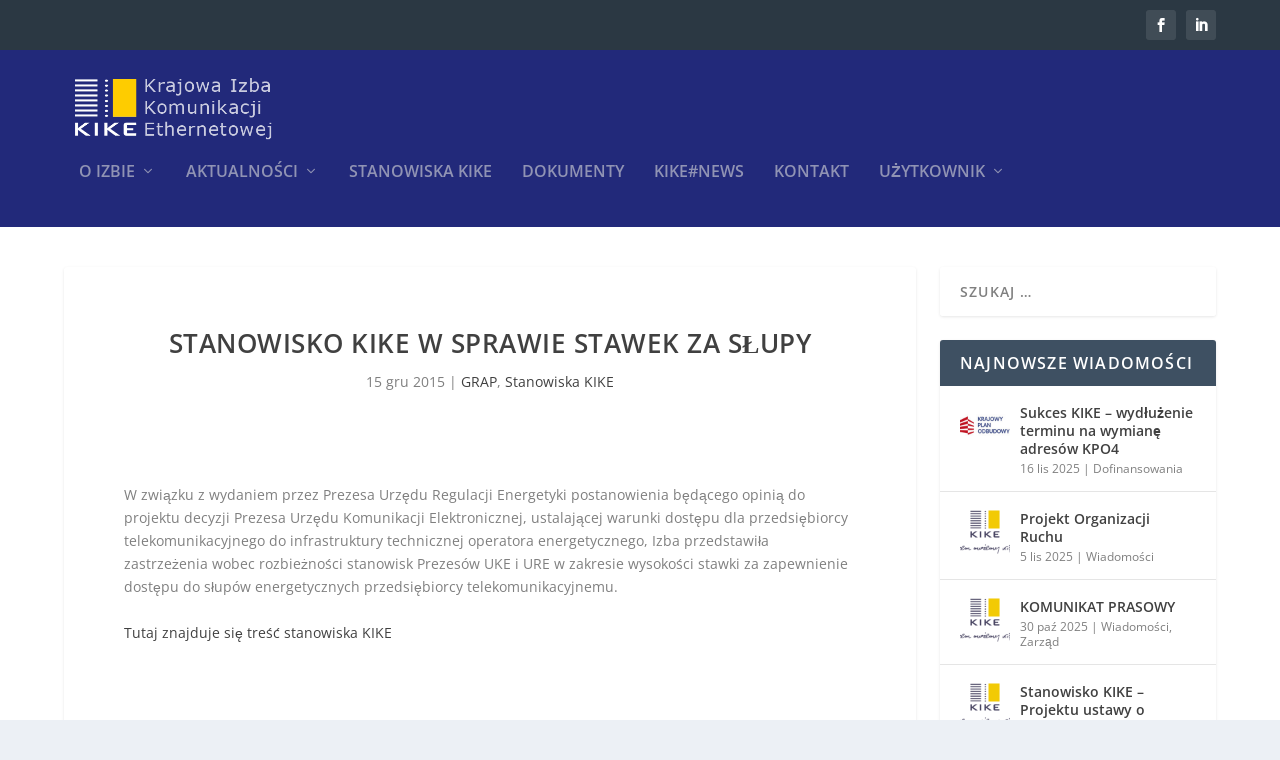

--- FILE ---
content_type: text/html; charset=UTF-8
request_url: https://kike.pl/2015/12/stanowisko-kike-w-sprawie-stawek-za-slupy/
body_size: 27106
content:
<!DOCTYPE html>
<!--[if IE 6]>
<html id="ie6" lang="pl-PL">
<![endif]-->
<!--[if IE 7]>
<html id="ie7" lang="pl-PL">
<![endif]-->
<!--[if IE 8]>
<html id="ie8" lang="pl-PL">
<![endif]-->
<!--[if !(IE 6) | !(IE 7) | !(IE 8)  ]><!-->
<html lang="pl-PL">
<!--<![endif]-->
<head>
	<meta charset="UTF-8" />
			
	<meta http-equiv="X-UA-Compatible" content="IE=edge">
	<link rel="pingback" href="https://kike.pl/xmlrpc.php" />

		<!--[if lt IE 9]>
	<script src="https://kike.pl/wp-content/themes/Extra/scripts/ext/html5.js" type="text/javascript"></script>
	<![endif]-->

	<script data-optimized="1" type="text/javascript" src="[data-uri]" defer></script>

	
<!--/ Open Graphite /-->
<meta property="og:locale" content="pl_PL" />
<meta property="og:type" content="" />
<meta property="og:url" content="https://kike.pl/2015/12/stanowisko-kike-w-sprawie-stawek-za-slupy/" />
<meta property="og:title" content="" />
<meta property="og:description" content="W związku z wydaniem przez Prezesa Urzędu Regulacji Energetyki postanowienia będącego opinią do projektu decyzji Prezesa Urzędu Komunikacji Elektronicznej, ustalającej warunki dostępu dla przedsiębiorcy telekomunikacyjnego do infrastruktury technicznej operatora energetycznego, Izba przedstawiła zastrzeżenia wobec rozbieżności stanowisk Prezesów UKE i URE w zakresie wysokości stawki za zapewnienie dostępu do słupów energetycznych przedsiębiorcy telekomunikacyjnemu. Tutaj znajduje się […]" />
<meta property="og:site_name" content="Krajowa Izba Komunikacji Ethernetowej" />
<meta property="og:image" content="https://kike.pl/wp-content/uploads/2018/12/nowy_czlonek_kike_web.jpg" />
<meta property="og:image:width" content="1920" />
<meta property="og:image:height" content="1080" />

<meta itemprop="description" content="W związku z wydaniem przez Prezesa Urzędu Regulacji Energetyki postanowienia będącego opinią do projektu decyzji Prezesa Urzędu Komunikacji Elektronicznej, ustalającej warunki dostępu dla przedsiębiorcy telekomunikacyjnego do infrastruktury technicznej operatora energetycznego, Izba przedstawiła zastrzeżenia wobec rozbieżności stanowisk Prezesów UKE i URE w zakresie wysokości stawki za zapewnienie dostępu do słupów energetycznych przedsiębiorcy telekomunikacyjnemu. Tutaj znajduje się […]" />
<meta itemprop="image" content="https://kike.pl/wp-content/uploads/2018/12/nowy_czlonek_kike_web.jpg" />

<meta name="twitter:card" content="summary_large_image" />
<meta name="twitter:url" content="https://kike.pl/2015/12/stanowisko-kike-w-sprawie-stawek-za-slupy/" />
<meta name="twitter:title" content="" />
<meta name="twitter:description" content="W związku z wydaniem przez Prezesa Urzędu Regulacji Energetyki postanowienia będącego opinią do projektu decyzji Prezesa Urzędu Komunikacji Elektronicznej, ustalającej warunki dostępu dla przedsiębiorcy telekomunikacyjnego do infrastruktury technicznej operatora energetycznego, Izba przedstawiła zastrzeżenia wobec rozbieżności stanowisk Prezesów UKE i URE w zakresie wysokości stawki za zapewnienie dostępu do słupów energetycznych przedsiębiorcy telekomunikacyjnemu. Tutaj znajduje się […]" />
<meta name="twitter:image" content="https://kike.pl/wp-content/uploads/2018/12/nowy_czlonek_kike_web.jpg" />
<meta name="twitter:site" content="Krajowa Izba Komunikacji Ethernetowej" />
<!--/ Open Graphite End /-->

<link rel="preconnect" href="https://fonts.gstatic.com" crossorigin /><meta name='robots' content='index, follow, max-image-preview:large, max-snippet:-1, max-video-preview:-1' />

	<!-- This site is optimized with the Yoast SEO plugin v19.7.1 - https://yoast.com/wordpress/plugins/seo/ -->
	<title>Stanowisko KIKE w sprawie stawek za słupy - KIKE - Krajowa Izba Komunikacji Ethernetowej</title>
	<link rel="canonical" href="https://kike.pl/2015/12/stanowisko-kike-w-sprawie-stawek-za-slupy/" />
	<meta property="og:locale" content="pl_PL" />
	<meta property="og:type" content="article" />
	<meta property="og:title" content="Stanowisko KIKE w sprawie stawek za słupy - KIKE - Krajowa Izba Komunikacji Ethernetowej" />
	<meta property="og:description" content="W związku z wydaniem przez Prezesa Urzędu Regulacji Energetyki postanowienia będącego opinią do projektu decyzji Prezesa Urzędu Komunikacji Elektronicznej, ustalającej warunki dostępu dla przedsiębiorcy telekomunikacyjnego do infrastruktury technicznej operatora energetycznego, Izba przedstawiła zastrzeżenia wobec rozbieżności stanowisk Prezesów UKE i URE w zakresie wysokości stawki za zapewnienie dostępu do słupów energetycznych przedsiębiorcy telekomunikacyjnemu. Tutaj znajduje się [&hellip;]" />
	<meta property="og:url" content="https://kike.pl/2015/12/stanowisko-kike-w-sprawie-stawek-za-slupy/" />
	<meta property="og:site_name" content="KIKE - Krajowa Izba Komunikacji Ethernetowej" />
	<meta property="article:publisher" content="https://www.facebook.com/izbaKIKE" />
	<meta property="article:published_time" content="2015-12-14T22:00:00+00:00" />
	<meta property="article:modified_time" content="2022-12-02T17:58:28+00:00" />
	<meta name="author" content="Biuro KIKE" />
	<meta name="twitter:card" content="summary_large_image" />
	<meta name="twitter:label1" content="Napisane przez" />
	<meta name="twitter:data1" content="Biuro KIKE" />
	<meta name="twitter:label2" content="Szacowany czas czytania" />
	<meta name="twitter:data2" content="1 minuta" />
	<script type="application/ld+json" class="yoast-schema-graph">{"@context":"https://schema.org","@graph":[{"@type":"Article","@id":"https://kike.pl/2015/12/stanowisko-kike-w-sprawie-stawek-za-slupy/#article","isPartOf":{"@id":"https://kike.pl/2015/12/stanowisko-kike-w-sprawie-stawek-za-slupy/"},"author":{"name":"Biuro KIKE","@id":"https://kike.pl/#/schema/person/a44ce8ae460a301015406894f5324dc5"},"headline":"Stanowisko KIKE w sprawie stawek za słupy","datePublished":"2015-12-14T22:00:00+00:00","dateModified":"2022-12-02T17:58:28+00:00","mainEntityOfPage":{"@id":"https://kike.pl/2015/12/stanowisko-kike-w-sprawie-stawek-za-slupy/"},"wordCount":85,"publisher":{"@id":"https://kike.pl/#organization"},"articleSection":["GRAP","Stanowiska KIKE"],"inLanguage":"pl-PL"},{"@type":"WebPage","@id":"https://kike.pl/2015/12/stanowisko-kike-w-sprawie-stawek-za-slupy/","url":"https://kike.pl/2015/12/stanowisko-kike-w-sprawie-stawek-za-slupy/","name":"Stanowisko KIKE w sprawie stawek za słupy - KIKE - Krajowa Izba Komunikacji Ethernetowej","isPartOf":{"@id":"https://kike.pl/#website"},"datePublished":"2015-12-14T22:00:00+00:00","dateModified":"2022-12-02T17:58:28+00:00","breadcrumb":{"@id":"https://kike.pl/2015/12/stanowisko-kike-w-sprawie-stawek-za-slupy/#breadcrumb"},"inLanguage":"pl-PL","potentialAction":[{"@type":"ReadAction","target":["https://kike.pl/2015/12/stanowisko-kike-w-sprawie-stawek-za-slupy/"]}]},{"@type":"BreadcrumbList","@id":"https://kike.pl/2015/12/stanowisko-kike-w-sprawie-stawek-za-slupy/#breadcrumb","itemListElement":[{"@type":"ListItem","position":1,"name":"Strona główna","item":"https://kike.pl/"},{"@type":"ListItem","position":2,"name":"Stanowisko KIKE w sprawie stawek za słupy"}]},{"@type":"WebSite","@id":"https://kike.pl/#website","url":"https://kike.pl/","name":"KIKE - Krajowa Izba Komunikacji Ethernetowej","description":"Izba gospodarcza zrzeszająca małych i średnich operatorów telekomunikacyjnych.","publisher":{"@id":"https://kike.pl/#organization"},"potentialAction":[{"@type":"SearchAction","target":{"@type":"EntryPoint","urlTemplate":"https://kike.pl/?s={search_term_string}"},"query-input":"required name=search_term_string"}],"inLanguage":"pl-PL"},{"@type":"Organization","@id":"https://kike.pl/#organization","name":"Izba KIKE","url":"https://kike.pl/","sameAs":["https://www.linkedin.com/company/kike-pl","https://www.youtube.com/channel/UCpd8SSLbs_TNge4_Z6PcK0g","https://www.facebook.com/izbaKIKE"],"logo":{"@type":"ImageObject","inLanguage":"pl-PL","@id":"https://kike.pl/#/schema/logo/image/","url":"https://kike.pl/wp-content/uploads/2019/03/logo_KIKE.png","contentUrl":"https://kike.pl/wp-content/uploads/2019/03/logo_KIKE.png","width":1080,"height":1080,"caption":"Izba KIKE"},"image":{"@id":"https://kike.pl/#/schema/logo/image/"}},{"@type":"Person","@id":"https://kike.pl/#/schema/person/a44ce8ae460a301015406894f5324dc5","name":"Biuro KIKE","image":{"@type":"ImageObject","inLanguage":"pl-PL","@id":"https://kike.pl/#/schema/person/image/","url":"https://secure.gravatar.com/avatar/3b51af12dda2d5333e908e8e281f6bed?s=96&d=mm&r=g","contentUrl":"https://secure.gravatar.com/avatar/3b51af12dda2d5333e908e8e281f6bed?s=96&d=mm&r=g","caption":"Biuro KIKE"},"url":"https://kike.pl/author/biuro/"}]}</script>
	<!-- / Yoast SEO plugin. -->


<link rel='dns-prefetch' href='//maps.googleapis.com' />
<link rel='dns-prefetch' href='//meet.jit.si' />
<link rel='dns-prefetch' href='//fonts.googleapis.com' />
<link rel="alternate" type="application/rss+xml" title="KIKE - Krajowa Izba Komunikacji Ethernetowej &raquo; Kanał z wpisami" href="https://kike.pl/feed/" />
<link rel="alternate" type="application/rss+xml" title="KIKE - Krajowa Izba Komunikacji Ethernetowej &raquo; Kanał z komentarzami" href="https://kike.pl/comments/feed/" />
<meta content="Extra v.4.18.0" name="generator"/><link data-optimized="1" rel='stylesheet' id='wp-block-library-css'  href='https://kike.pl/wp-content/litespeed/css/9d4fb6042a36b00ae02e1f21bb3c7a94.css?ver=8f79d' type='text/css' media='all' />
<style id='wp-block-library-theme-inline-css' type='text/css'>.wp-block-audio figcaption{color:#555;font-size:13px;text-align:center}.is-dark-theme .wp-block-audio figcaption{color:hsla(0,0%,100%,.65)}.wp-block-code{border:1px solid #ccc;border-radius:4px;font-family:Menlo,Consolas,monaco,monospace;padding:.8em 1em}.wp-block-embed figcaption{color:#555;font-size:13px;text-align:center}.is-dark-theme .wp-block-embed figcaption{color:hsla(0,0%,100%,.65)}.blocks-gallery-caption{color:#555;font-size:13px;text-align:center}.is-dark-theme .blocks-gallery-caption{color:hsla(0,0%,100%,.65)}.wp-block-image figcaption{color:#555;font-size:13px;text-align:center}.is-dark-theme .wp-block-image figcaption{color:hsla(0,0%,100%,.65)}.wp-block-pullquote{border-top:4px solid;border-bottom:4px solid;margin-bottom:1.75em;color:currentColor}.wp-block-pullquote__citation,.wp-block-pullquote cite,.wp-block-pullquote footer{color:currentColor;text-transform:uppercase;font-size:.8125em;font-style:normal}.wp-block-quote{border-left:.25em solid;margin:0 0 1.75em;padding-left:1em}.wp-block-quote cite,.wp-block-quote footer{color:currentColor;font-size:.8125em;position:relative;font-style:normal}.wp-block-quote.has-text-align-right{border-left:none;border-right:.25em solid;padding-left:0;padding-right:1em}.wp-block-quote.has-text-align-center{border:none;padding-left:0}.wp-block-quote.is-large,.wp-block-quote.is-style-large,.wp-block-quote.is-style-plain{border:none}.wp-block-search .wp-block-search__label{font-weight:700}:where(.wp-block-group.has-background){padding:1.25em 2.375em}.wp-block-separator.has-css-opacity{opacity:.4}.wp-block-separator{border:none;border-bottom:2px solid;margin-left:auto;margin-right:auto}.wp-block-separator.has-alpha-channel-opacity{opacity:1}.wp-block-separator:not(.is-style-wide):not(.is-style-dots){width:100px}.wp-block-separator.has-background:not(.is-style-dots){border-bottom:none;height:1px}.wp-block-separator.has-background:not(.is-style-wide):not(.is-style-dots){height:2px}.wp-block-table thead{border-bottom:3px solid}.wp-block-table tfoot{border-top:3px solid}.wp-block-table td,.wp-block-table th{padding:.5em;border:1px solid;word-break:normal}.wp-block-table figcaption{color:#555;font-size:13px;text-align:center}.is-dark-theme .wp-block-table figcaption{color:hsla(0,0%,100%,.65)}.wp-block-video figcaption{color:#555;font-size:13px;text-align:center}.is-dark-theme .wp-block-video figcaption{color:hsla(0,0%,100%,.65)}.wp-block-template-part.has-background{padding:1.25em 2.375em;margin-top:0;margin-bottom:0}</style>
<style id='global-styles-inline-css' type='text/css'>body{--wp--preset--color--black:#000;--wp--preset--color--cyan-bluish-gray:#abb8c3;--wp--preset--color--white:#fff;--wp--preset--color--pale-pink:#f78da7;--wp--preset--color--vivid-red:#cf2e2e;--wp--preset--color--luminous-vivid-orange:#ff6900;--wp--preset--color--luminous-vivid-amber:#fcb900;--wp--preset--color--light-green-cyan:#7bdcb5;--wp--preset--color--vivid-green-cyan:#00d084;--wp--preset--color--pale-cyan-blue:#8ed1fc;--wp--preset--color--vivid-cyan-blue:#0693e3;--wp--preset--color--vivid-purple:#9b51e0;--wp--preset--gradient--vivid-cyan-blue-to-vivid-purple:linear-gradient(135deg,rgba(6,147,227,1) 0%,#9b51e0 100%);--wp--preset--gradient--light-green-cyan-to-vivid-green-cyan:linear-gradient(135deg,#7adcb4 0%,#00d082 100%);--wp--preset--gradient--luminous-vivid-amber-to-luminous-vivid-orange:linear-gradient(135deg,rgba(252,185,0,1) 0%,rgba(255,105,0,1) 100%);--wp--preset--gradient--luminous-vivid-orange-to-vivid-red:linear-gradient(135deg,rgba(255,105,0,1) 0%,#cf2e2e 100%);--wp--preset--gradient--very-light-gray-to-cyan-bluish-gray:linear-gradient(135deg,#eee 0%,#a9b8c3 100%);--wp--preset--gradient--cool-to-warm-spectrum:linear-gradient(135deg,#4aeadc 0%,#9778d1 20%,#cf2aba 40%,#ee2c82 60%,#fb6962 80%,#fef84c 100%);--wp--preset--gradient--blush-light-purple:linear-gradient(135deg,#ffceec 0%,#9896f0 100%);--wp--preset--gradient--blush-bordeaux:linear-gradient(135deg,#fecda5 0%,#fe2d2d 50%,#6b003e 100%);--wp--preset--gradient--luminous-dusk:linear-gradient(135deg,#ffcb70 0%,#c751c0 50%,#4158d0 100%);--wp--preset--gradient--pale-ocean:linear-gradient(135deg,#fff5cb 0%,#b6e3d4 50%,#33a7b5 100%);--wp--preset--gradient--electric-grass:linear-gradient(135deg,#caf880 0%,#71ce7e 100%);--wp--preset--gradient--midnight:linear-gradient(135deg,#020381 0%,#2874fc 100%);--wp--preset--duotone--dark-grayscale:url('#wp-duotone-dark-grayscale');--wp--preset--duotone--grayscale:url('#wp-duotone-grayscale');--wp--preset--duotone--purple-yellow:url('#wp-duotone-purple-yellow');--wp--preset--duotone--blue-red:url('#wp-duotone-blue-red');--wp--preset--duotone--midnight:url('#wp-duotone-midnight');--wp--preset--duotone--magenta-yellow:url('#wp-duotone-magenta-yellow');--wp--preset--duotone--purple-green:url('#wp-duotone-purple-green');--wp--preset--duotone--blue-orange:url('#wp-duotone-blue-orange');--wp--preset--font-size--small:13px;--wp--preset--font-size--medium:20px;--wp--preset--font-size--large:36px;--wp--preset--font-size--x-large:42px}.has-black-color{color:var(--wp--preset--color--black) !important}.has-cyan-bluish-gray-color{color:var(--wp--preset--color--cyan-bluish-gray) !important}.has-white-color{color:var(--wp--preset--color--white) !important}.has-pale-pink-color{color:var(--wp--preset--color--pale-pink) !important}.has-vivid-red-color{color:var(--wp--preset--color--vivid-red) !important}.has-luminous-vivid-orange-color{color:var(--wp--preset--color--luminous-vivid-orange) !important}.has-luminous-vivid-amber-color{color:var(--wp--preset--color--luminous-vivid-amber) !important}.has-light-green-cyan-color{color:var(--wp--preset--color--light-green-cyan) !important}.has-vivid-green-cyan-color{color:var(--wp--preset--color--vivid-green-cyan) !important}.has-pale-cyan-blue-color{color:var(--wp--preset--color--pale-cyan-blue) !important}.has-vivid-cyan-blue-color{color:var(--wp--preset--color--vivid-cyan-blue) !important}.has-vivid-purple-color{color:var(--wp--preset--color--vivid-purple) !important}.has-black-background-color{background-color:var(--wp--preset--color--black) !important}.has-cyan-bluish-gray-background-color{background-color:var(--wp--preset--color--cyan-bluish-gray) !important}.has-white-background-color{background-color:var(--wp--preset--color--white) !important}.has-pale-pink-background-color{background-color:var(--wp--preset--color--pale-pink) !important}.has-vivid-red-background-color{background-color:var(--wp--preset--color--vivid-red) !important}.has-luminous-vivid-orange-background-color{background-color:var(--wp--preset--color--luminous-vivid-orange) !important}.has-luminous-vivid-amber-background-color{background-color:var(--wp--preset--color--luminous-vivid-amber) !important}.has-light-green-cyan-background-color{background-color:var(--wp--preset--color--light-green-cyan) !important}.has-vivid-green-cyan-background-color{background-color:var(--wp--preset--color--vivid-green-cyan) !important}.has-pale-cyan-blue-background-color{background-color:var(--wp--preset--color--pale-cyan-blue) !important}.has-vivid-cyan-blue-background-color{background-color:var(--wp--preset--color--vivid-cyan-blue) !important}.has-vivid-purple-background-color{background-color:var(--wp--preset--color--vivid-purple) !important}.has-black-border-color{border-color:var(--wp--preset--color--black) !important}.has-cyan-bluish-gray-border-color{border-color:var(--wp--preset--color--cyan-bluish-gray) !important}.has-white-border-color{border-color:var(--wp--preset--color--white) !important}.has-pale-pink-border-color{border-color:var(--wp--preset--color--pale-pink) !important}.has-vivid-red-border-color{border-color:var(--wp--preset--color--vivid-red) !important}.has-luminous-vivid-orange-border-color{border-color:var(--wp--preset--color--luminous-vivid-orange) !important}.has-luminous-vivid-amber-border-color{border-color:var(--wp--preset--color--luminous-vivid-amber) !important}.has-light-green-cyan-border-color{border-color:var(--wp--preset--color--light-green-cyan) !important}.has-vivid-green-cyan-border-color{border-color:var(--wp--preset--color--vivid-green-cyan) !important}.has-pale-cyan-blue-border-color{border-color:var(--wp--preset--color--pale-cyan-blue) !important}.has-vivid-cyan-blue-border-color{border-color:var(--wp--preset--color--vivid-cyan-blue) !important}.has-vivid-purple-border-color{border-color:var(--wp--preset--color--vivid-purple) !important}.has-vivid-cyan-blue-to-vivid-purple-gradient-background{background:var(--wp--preset--gradient--vivid-cyan-blue-to-vivid-purple) !important}.has-light-green-cyan-to-vivid-green-cyan-gradient-background{background:var(--wp--preset--gradient--light-green-cyan-to-vivid-green-cyan) !important}.has-luminous-vivid-amber-to-luminous-vivid-orange-gradient-background{background:var(--wp--preset--gradient--luminous-vivid-amber-to-luminous-vivid-orange) !important}.has-luminous-vivid-orange-to-vivid-red-gradient-background{background:var(--wp--preset--gradient--luminous-vivid-orange-to-vivid-red) !important}.has-very-light-gray-to-cyan-bluish-gray-gradient-background{background:var(--wp--preset--gradient--very-light-gray-to-cyan-bluish-gray) !important}.has-cool-to-warm-spectrum-gradient-background{background:var(--wp--preset--gradient--cool-to-warm-spectrum) !important}.has-blush-light-purple-gradient-background{background:var(--wp--preset--gradient--blush-light-purple) !important}.has-blush-bordeaux-gradient-background{background:var(--wp--preset--gradient--blush-bordeaux) !important}.has-luminous-dusk-gradient-background{background:var(--wp--preset--gradient--luminous-dusk) !important}.has-pale-ocean-gradient-background{background:var(--wp--preset--gradient--pale-ocean) !important}.has-electric-grass-gradient-background{background:var(--wp--preset--gradient--electric-grass) !important}.has-midnight-gradient-background{background:var(--wp--preset--gradient--midnight) !important}.has-small-font-size{font-size:var(--wp--preset--font-size--small) !important}.has-medium-font-size{font-size:var(--wp--preset--font-size--medium) !important}.has-large-font-size{font-size:var(--wp--preset--font-size--large) !important}.has-x-large-font-size{font-size:var(--wp--preset--font-size--x-large) !important}</style>
<link data-optimized="1" rel='stylesheet' id='awsm-team-css'  href='https://kike.pl/wp-content/litespeed/css/c2192cae3979dd6f8b3c982f67c73148.css?ver=77230' type='text/css' media='all' />
<link data-optimized="1" rel='stylesheet' id='contact-form-7-css'  href='https://kike.pl/wp-content/litespeed/css/54a81b1045d13a1ed8d4d333443bc184.css?ver=156a3' type='text/css' media='all' />
<link data-optimized="1" rel='stylesheet' id='cws-google-picasa-pro-css'  href='https://kike.pl/wp-content/litespeed/css/0cce5bc90e3dd46f89c7eaa565bb1bc4.css?ver=3b1dd' type='text/css' media='all' />
<link data-optimized="1" rel='stylesheet' id='lightbox-css'  href='https://kike.pl/wp-content/litespeed/css/8d76359808aaf56fd4aaeea154766d34.css?ver=e483d' type='text/css' media='all' />
<link data-optimized="1" rel='stylesheet' id='extra-fonts-css'  href='https://kike.pl/wp-content/litespeed/css/9782f69f156266f374d823c27862c4dc.css?ver=2c4dc' type='text/css' media='all' />
<link data-optimized="1" rel='stylesheet' id='evcal_google_fonts-css'  href='https://kike.pl/wp-content/litespeed/css/236af288c2f369e42f55e52fa5373734.css?ver=73734' type='text/css' media='all' />
<link data-optimized="1" rel='stylesheet' id='evcal_cal_default-css'  href='https://kike.pl/wp-content/litespeed/css/d4106dce360a7e1097e4b0b2489cb369.css?ver=54e2f' type='text/css' media='all' />
<link data-optimized="1" rel='stylesheet' id='evo_font_icons-css'  href='https://kike.pl/wp-content/litespeed/css/3231552491c9165996ac7b9deb0d4248.css?ver=ee979' type='text/css' media='all' />
<link data-optimized="1" rel='stylesheet' id='eventon_dynamic_styles-css'  href='https://kike.pl/wp-content/litespeed/css/ffe246ed7de80bad6d10091f9e51fdf0.css?ver=153ca' type='text/css' media='all' />
<link data-optimized="1" rel='stylesheet' id='extra-style-css'  href='https://kike.pl/wp-content/litespeed/css/e3874e778e9f850ef652d27e9c87bdc4.css?ver=56025' type='text/css' media='all' />
<style id='extra-dynamic-critical-inline-css' type='text/css'>@font-face{font-family:ETmodules;font-display:block;src:url(//kike.pl/wp-content/themes/Extra/core/admin/fonts/modules/base/modules.eot);src:url(//kike.pl/wp-content/themes/Extra/core/admin/fonts/modules/base/modules.eot?#iefix) format("embedded-opentype"),url(//kike.pl/wp-content/themes/Extra/core/admin/fonts/modules/base/modules.ttf) format("truetype"),url(//kike.pl/wp-content/themes/Extra/core/admin/fonts/modules/base/modules.woff) format("woff"),url(//kike.pl/wp-content/themes/Extra/core/admin/fonts/modules/base/modules.svg#ETmodules) format("svg");font-weight:400;font-style:normal}.et_audio_content,.et_link_content,.et_quote_content{background-color:#2ea3f2}.et_pb_post .et-pb-controllers a{margin-bottom:10px}.format-gallery .et-pb-controllers{bottom:0}.et_pb_blog_grid .et_audio_content{margin-bottom:19px}.et_pb_row .et_pb_blog_grid .et_pb_post .et_pb_slide{min-height:180px}.et_audio_content .wp-block-audio{margin:0;padding:0}.et_audio_content h2{line-height:44px}.et_pb_column_1_2 .et_audio_content h2,.et_pb_column_1_3 .et_audio_content h2,.et_pb_column_1_4 .et_audio_content h2,.et_pb_column_1_5 .et_audio_content h2,.et_pb_column_1_6 .et_audio_content h2,.et_pb_column_2_5 .et_audio_content h2,.et_pb_column_3_5 .et_audio_content h2,.et_pb_column_3_8 .et_audio_content h2{margin-bottom:9px;margin-top:0}.et_pb_column_1_2 .et_audio_content,.et_pb_column_3_5 .et_audio_content{padding:35px 40px}.et_pb_column_1_2 .et_audio_content h2,.et_pb_column_3_5 .et_audio_content h2{line-height:32px}.et_pb_column_1_3 .et_audio_content,.et_pb_column_1_4 .et_audio_content,.et_pb_column_1_5 .et_audio_content,.et_pb_column_1_6 .et_audio_content,.et_pb_column_2_5 .et_audio_content,.et_pb_column_3_8 .et_audio_content{padding:35px 20px}.et_pb_column_1_3 .et_audio_content h2,.et_pb_column_1_4 .et_audio_content h2,.et_pb_column_1_5 .et_audio_content h2,.et_pb_column_1_6 .et_audio_content h2,.et_pb_column_2_5 .et_audio_content h2,.et_pb_column_3_8 .et_audio_content h2{font-size:18px;line-height:26px}article.et_pb_has_overlay .et_pb_blog_image_container{position:relative}.et_pb_post>.et_main_video_container{position:relative;margin-bottom:30px}.et_pb_post .et_pb_video_overlay .et_pb_video_play{color:#fff}.et_pb_post .et_pb_video_overlay_hover:hover{background:rgba(0,0,0,.6)}.et_audio_content,.et_link_content,.et_quote_content{text-align:center;word-wrap:break-word;position:relative;padding:50px 60px}.et_audio_content h2,.et_link_content a.et_link_main_url,.et_link_content h2,.et_quote_content blockquote cite,.et_quote_content blockquote p{color:#fff!important}.et_quote_main_link{position:absolute;text-indent:-9999px;width:100%;height:100%;display:block;top:0;left:0}.et_quote_content blockquote{padding:0;margin:0;border:none}.et_audio_content h2,.et_link_content h2,.et_quote_content blockquote p{margin-top:0}.et_audio_content h2{margin-bottom:20px}.et_audio_content h2,.et_link_content h2,.et_quote_content blockquote p{line-height:44px}.et_link_content a.et_link_main_url,.et_quote_content blockquote cite{font-size:18px;font-weight:200}.et_quote_content blockquote cite{font-style:normal}.et_pb_column_2_3 .et_quote_content{padding:50px 42px 45px}.et_pb_column_2_3 .et_audio_content,.et_pb_column_2_3 .et_link_content{padding:40px 40px 45px}.et_pb_column_1_2 .et_audio_content,.et_pb_column_1_2 .et_link_content,.et_pb_column_1_2 .et_quote_content,.et_pb_column_3_5 .et_audio_content,.et_pb_column_3_5 .et_link_content,.et_pb_column_3_5 .et_quote_content{padding:35px 40px}.et_pb_column_1_2 .et_quote_content blockquote p,.et_pb_column_3_5 .et_quote_content blockquote p{font-size:26px;line-height:32px}.et_pb_column_1_2 .et_audio_content h2,.et_pb_column_1_2 .et_link_content h2,.et_pb_column_3_5 .et_audio_content h2,.et_pb_column_3_5 .et_link_content h2{line-height:32px}.et_pb_column_1_2 .et_link_content a.et_link_main_url,.et_pb_column_1_2 .et_quote_content blockquote cite,.et_pb_column_3_5 .et_link_content a.et_link_main_url,.et_pb_column_3_5 .et_quote_content blockquote cite{font-size:14px}.et_pb_column_1_3 .et_quote_content,.et_pb_column_1_4 .et_quote_content,.et_pb_column_1_5 .et_quote_content,.et_pb_column_1_6 .et_quote_content,.et_pb_column_2_5 .et_quote_content,.et_pb_column_3_8 .et_quote_content{padding:35px 30px 32px}.et_pb_column_1_3 .et_audio_content,.et_pb_column_1_3 .et_link_content,.et_pb_column_1_4 .et_audio_content,.et_pb_column_1_4 .et_link_content,.et_pb_column_1_5 .et_audio_content,.et_pb_column_1_5 .et_link_content,.et_pb_column_1_6 .et_audio_content,.et_pb_column_1_6 .et_link_content,.et_pb_column_2_5 .et_audio_content,.et_pb_column_2_5 .et_link_content,.et_pb_column_3_8 .et_audio_content,.et_pb_column_3_8 .et_link_content{padding:35px 20px}.et_pb_column_1_3 .et_audio_content h2,.et_pb_column_1_3 .et_link_content h2,.et_pb_column_1_3 .et_quote_content blockquote p,.et_pb_column_1_4 .et_audio_content h2,.et_pb_column_1_4 .et_link_content h2,.et_pb_column_1_4 .et_quote_content blockquote p,.et_pb_column_1_5 .et_audio_content h2,.et_pb_column_1_5 .et_link_content h2,.et_pb_column_1_5 .et_quote_content blockquote p,.et_pb_column_1_6 .et_audio_content h2,.et_pb_column_1_6 .et_link_content h2,.et_pb_column_1_6 .et_quote_content blockquote p,.et_pb_column_2_5 .et_audio_content h2,.et_pb_column_2_5 .et_link_content h2,.et_pb_column_2_5 .et_quote_content blockquote p,.et_pb_column_3_8 .et_audio_content h2,.et_pb_column_3_8 .et_link_content h2,.et_pb_column_3_8 .et_quote_content blockquote p{font-size:18px;line-height:26px}.et_pb_column_1_3 .et_link_content a.et_link_main_url,.et_pb_column_1_3 .et_quote_content blockquote cite,.et_pb_column_1_4 .et_link_content a.et_link_main_url,.et_pb_column_1_4 .et_quote_content blockquote cite,.et_pb_column_1_5 .et_link_content a.et_link_main_url,.et_pb_column_1_5 .et_quote_content blockquote cite,.et_pb_column_1_6 .et_link_content a.et_link_main_url,.et_pb_column_1_6 .et_quote_content blockquote cite,.et_pb_column_2_5 .et_link_content a.et_link_main_url,.et_pb_column_2_5 .et_quote_content blockquote cite,.et_pb_column_3_8 .et_link_content a.et_link_main_url,.et_pb_column_3_8 .et_quote_content blockquote cite{font-size:14px}.et_pb_post .et_pb_gallery_post_type .et_pb_slide{min-height:500px;background-size:cover!important;background-position:top}.format-gallery .et_pb_slider.gallery-not-found .et_pb_slide{box-shadow:inset 0 0 10px rgba(0,0,0,.1)}.format-gallery .et_pb_slider:hover .et-pb-arrow-prev{left:0}.format-gallery .et_pb_slider:hover .et-pb-arrow-next{right:0}.et_pb_post>.et_pb_slider{margin-bottom:30px}.et_pb_column_3_4 .et_pb_post .et_pb_slide{min-height:442px}.et_pb_column_2_3 .et_pb_post .et_pb_slide{min-height:390px}.et_pb_column_1_2 .et_pb_post .et_pb_slide,.et_pb_column_3_5 .et_pb_post .et_pb_slide{min-height:284px}.et_pb_column_1_3 .et_pb_post .et_pb_slide,.et_pb_column_2_5 .et_pb_post .et_pb_slide,.et_pb_column_3_8 .et_pb_post .et_pb_slide{min-height:180px}.et_pb_column_1_4 .et_pb_post .et_pb_slide,.et_pb_column_1_5 .et_pb_post .et_pb_slide,.et_pb_column_1_6 .et_pb_post .et_pb_slide{min-height:125px}.et_pb_portfolio.et_pb_section_parallax .pagination,.et_pb_portfolio.et_pb_section_video .pagination,.et_pb_portfolio_grid.et_pb_section_parallax .pagination,.et_pb_portfolio_grid.et_pb_section_video .pagination{position:relative}.et_pb_bg_layout_light .et_pb_post .post-meta,.et_pb_bg_layout_light .et_pb_post .post-meta a,.et_pb_bg_layout_light .et_pb_post p{color:#666}.et_pb_bg_layout_dark .et_pb_post .post-meta,.et_pb_bg_layout_dark .et_pb_post .post-meta a,.et_pb_bg_layout_dark .et_pb_post p{color:inherit}.et_pb_text_color_dark .et_audio_content h2,.et_pb_text_color_dark .et_link_content a.et_link_main_url,.et_pb_text_color_dark .et_link_content h2,.et_pb_text_color_dark .et_quote_content blockquote cite,.et_pb_text_color_dark .et_quote_content blockquote p{color:#666!important}.et_pb_text_color_dark.et_audio_content h2,.et_pb_text_color_dark.et_link_content a.et_link_main_url,.et_pb_text_color_dark.et_link_content h2,.et_pb_text_color_dark.et_quote_content blockquote cite,.et_pb_text_color_dark.et_quote_content blockquote p{color:#bbb!important}.et_pb_text_color_dark.et_audio_content,.et_pb_text_color_dark.et_link_content,.et_pb_text_color_dark.et_quote_content{background-color:#e8e8e8}@media (min-width:981px) and (max-width:1100px){.et_quote_content{padding:50px 70px 45px}.et_pb_column_2_3 .et_quote_content{padding:50px 50px 45px}.et_pb_column_1_2 .et_quote_content,.et_pb_column_3_5 .et_quote_content{padding:35px 47px 30px}.et_pb_column_1_3 .et_quote_content,.et_pb_column_1_4 .et_quote_content,.et_pb_column_1_5 .et_quote_content,.et_pb_column_1_6 .et_quote_content,.et_pb_column_2_5 .et_quote_content,.et_pb_column_3_8 .et_quote_content{padding:35px 25px 32px}.et_pb_column_4_4 .et_pb_post .et_pb_slide{min-height:534px}.et_pb_column_3_4 .et_pb_post .et_pb_slide{min-height:392px}.et_pb_column_2_3 .et_pb_post .et_pb_slide{min-height:345px}.et_pb_column_1_2 .et_pb_post .et_pb_slide,.et_pb_column_3_5 .et_pb_post .et_pb_slide{min-height:250px}.et_pb_column_1_3 .et_pb_post .et_pb_slide,.et_pb_column_2_5 .et_pb_post .et_pb_slide,.et_pb_column_3_8 .et_pb_post .et_pb_slide{min-height:155px}.et_pb_column_1_4 .et_pb_post .et_pb_slide,.et_pb_column_1_5 .et_pb_post .et_pb_slide,.et_pb_column_1_6 .et_pb_post .et_pb_slide{min-height:108px}}@media (max-width:980px){.et_pb_bg_layout_dark_tablet .et_audio_content h2{color:#fff!important}.et_pb_text_color_dark_tablet.et_audio_content h2{color:#bbb!important}.et_pb_text_color_dark_tablet.et_audio_content{background-color:#e8e8e8}.et_pb_bg_layout_dark_tablet .et_audio_content h2,.et_pb_bg_layout_dark_tablet .et_link_content a.et_link_main_url,.et_pb_bg_layout_dark_tablet .et_link_content h2,.et_pb_bg_layout_dark_tablet .et_quote_content blockquote cite,.et_pb_bg_layout_dark_tablet .et_quote_content blockquote p{color:#fff!important}.et_pb_text_color_dark_tablet .et_audio_content h2,.et_pb_text_color_dark_tablet .et_link_content a.et_link_main_url,.et_pb_text_color_dark_tablet .et_link_content h2,.et_pb_text_color_dark_tablet .et_quote_content blockquote cite,.et_pb_text_color_dark_tablet .et_quote_content blockquote p{color:#666!important}.et_pb_text_color_dark_tablet.et_audio_content h2,.et_pb_text_color_dark_tablet.et_link_content a.et_link_main_url,.et_pb_text_color_dark_tablet.et_link_content h2,.et_pb_text_color_dark_tablet.et_quote_content blockquote cite,.et_pb_text_color_dark_tablet.et_quote_content blockquote p{color:#bbb!important}.et_pb_text_color_dark_tablet.et_audio_content,.et_pb_text_color_dark_tablet.et_link_content,.et_pb_text_color_dark_tablet.et_quote_content{background-color:#e8e8e8}}@media (min-width:768px) and (max-width:980px){.et_audio_content h2{font-size:26px!important;line-height:44px!important;margin-bottom:24px!important}.et_pb_post>.et_pb_gallery_post_type>.et_pb_slides>.et_pb_slide{min-height:384px!important}.et_quote_content{padding:50px 43px 45px!important}.et_quote_content blockquote p{font-size:26px!important;line-height:44px!important}.et_quote_content blockquote cite{font-size:18px!important}.et_link_content{padding:40px 40px 45px}.et_link_content h2{font-size:26px!important;line-height:44px!important}.et_link_content a.et_link_main_url{font-size:18px!important}}@media (max-width:767px){.et_audio_content h2,.et_link_content h2,.et_quote_content,.et_quote_content blockquote p{font-size:20px!important;line-height:26px!important}.et_audio_content,.et_link_content{padding:35px 20px!important}.et_audio_content h2{margin-bottom:9px!important}.et_pb_bg_layout_dark_phone .et_audio_content h2{color:#fff!important}.et_pb_text_color_dark_phone.et_audio_content{background-color:#e8e8e8}.et_link_content a.et_link_main_url,.et_quote_content blockquote cite{font-size:14px!important}.format-gallery .et-pb-controllers{height:auto}.et_pb_post>.et_pb_gallery_post_type>.et_pb_slides>.et_pb_slide{min-height:222px!important}.et_pb_bg_layout_dark_phone .et_audio_content h2,.et_pb_bg_layout_dark_phone .et_link_content a.et_link_main_url,.et_pb_bg_layout_dark_phone .et_link_content h2,.et_pb_bg_layout_dark_phone .et_quote_content blockquote cite,.et_pb_bg_layout_dark_phone .et_quote_content blockquote p{color:#fff!important}.et_pb_text_color_dark_phone .et_audio_content h2,.et_pb_text_color_dark_phone .et_link_content a.et_link_main_url,.et_pb_text_color_dark_phone .et_link_content h2,.et_pb_text_color_dark_phone .et_quote_content blockquote cite,.et_pb_text_color_dark_phone .et_quote_content blockquote p{color:#666!important}.et_pb_text_color_dark_phone.et_audio_content h2,.et_pb_text_color_dark_phone.et_link_content a.et_link_main_url,.et_pb_text_color_dark_phone.et_link_content h2,.et_pb_text_color_dark_phone.et_quote_content blockquote cite,.et_pb_text_color_dark_phone.et_quote_content blockquote p{color:#bbb!important}.et_pb_text_color_dark_phone.et_audio_content,.et_pb_text_color_dark_phone.et_link_content,.et_pb_text_color_dark_phone.et_quote_content{background-color:#e8e8e8}}@media (max-width:479px){.et_pb_column_1_2 .et_pb_carousel_item .et_pb_video_play,.et_pb_column_1_3 .et_pb_carousel_item .et_pb_video_play,.et_pb_column_2_3 .et_pb_carousel_item .et_pb_video_play,.et_pb_column_2_5 .et_pb_carousel_item .et_pb_video_play,.et_pb_column_3_5 .et_pb_carousel_item .et_pb_video_play,.et_pb_column_3_8 .et_pb_carousel_item .et_pb_video_play{font-size:1.5rem;line-height:1.5rem;margin-left:-.75rem;margin-top:-.75rem}.et_audio_content,.et_quote_content{padding:35px 20px!important}.et_pb_post>.et_pb_gallery_post_type>.et_pb_slides>.et_pb_slide{min-height:156px!important}}.et_full_width_page .et_gallery_item{float:left;width:20.875%;margin:0 5.5% 5.5% 0}.et_full_width_page .et_gallery_item:nth-child(3n){margin-right:5.5%}.et_full_width_page .et_gallery_item:nth-child(3n+1){clear:none}.et_full_width_page .et_gallery_item:nth-child(4n){margin-right:0}.et_full_width_page .et_gallery_item:nth-child(4n+1){clear:both}.et_pb_slider{position:relative;overflow:hidden}.et_pb_slide{padding:0 6%;background-size:cover;background-position:50%;background-repeat:no-repeat}.et_pb_slider .et_pb_slide{display:none;float:left;margin-right:-100%;position:relative;width:100%;text-align:center;list-style:none!important;background-position:50%;background-size:100%;background-size:cover}.et_pb_slider .et_pb_slide:first-child{display:list-item}.et-pb-controllers{position:absolute;bottom:20px;left:0;width:100%;text-align:center;z-index:10}.et-pb-controllers a{display:inline-block;background-color:hsla(0,0%,100%,.5);text-indent:-9999px;border-radius:7px;width:7px;height:7px;margin-right:10px;padding:0;opacity:.5}.et-pb-controllers .et-pb-active-control{opacity:1}.et-pb-controllers a:last-child{margin-right:0}.et-pb-controllers .et-pb-active-control{background-color:#fff}.et_pb_slides .et_pb_temp_slide{display:block}.et_pb_slides:after{content:"";display:block;clear:both;visibility:hidden;line-height:0;height:0;width:0}@media (max-width:980px){.et_pb_bg_layout_light_tablet .et-pb-controllers .et-pb-active-control{background-color:#333}.et_pb_bg_layout_light_tablet .et-pb-controllers a{background-color:rgba(0,0,0,.3)}.et_pb_bg_layout_light_tablet .et_pb_slide_content{color:#333}.et_pb_bg_layout_dark_tablet .et_pb_slide_description{text-shadow:0 1px 3px rgba(0,0,0,.3)}.et_pb_bg_layout_dark_tablet .et_pb_slide_content{color:#fff}.et_pb_bg_layout_dark_tablet .et-pb-controllers .et-pb-active-control{background-color:#fff}.et_pb_bg_layout_dark_tablet .et-pb-controllers a{background-color:hsla(0,0%,100%,.5)}}@media (max-width:767px){.et-pb-controllers{position:absolute;bottom:5%;left:0;width:100%;text-align:center;z-index:10;height:14px}.et_transparent_nav .et_pb_section:first-child .et-pb-controllers{bottom:18px}.et_pb_bg_layout_light_phone.et_pb_slider_with_overlay .et_pb_slide_overlay_container,.et_pb_bg_layout_light_phone.et_pb_slider_with_text_overlay .et_pb_text_overlay_wrapper{background-color:hsla(0,0%,100%,.9)}.et_pb_bg_layout_light_phone .et-pb-controllers .et-pb-active-control{background-color:#333}.et_pb_bg_layout_dark_phone.et_pb_slider_with_overlay .et_pb_slide_overlay_container,.et_pb_bg_layout_dark_phone.et_pb_slider_with_text_overlay .et_pb_text_overlay_wrapper,.et_pb_bg_layout_light_phone .et-pb-controllers a{background-color:rgba(0,0,0,.3)}.et_pb_bg_layout_dark_phone .et-pb-controllers .et-pb-active-control{background-color:#fff}.et_pb_bg_layout_dark_phone .et-pb-controllers a{background-color:hsla(0,0%,100%,.5)}}.et_mobile_device .et_pb_slider_parallax .et_pb_slide,.et_mobile_device .et_pb_slides .et_parallax_bg.et_pb_parallax_css{background-attachment:scroll}.et-pb-arrow-next,.et-pb-arrow-prev{position:absolute;top:50%;z-index:100;font-size:48px;color:#fff;margin-top:-24px;transition:all .2s ease-in-out;opacity:0}.et_pb_bg_layout_light .et-pb-arrow-next,.et_pb_bg_layout_light .et-pb-arrow-prev{color:#333}.et_pb_slider:hover .et-pb-arrow-prev{left:22px;opacity:1}.et_pb_slider:hover .et-pb-arrow-next{right:22px;opacity:1}.et_pb_bg_layout_light .et-pb-controllers .et-pb-active-control{background-color:#333}.et_pb_bg_layout_light .et-pb-controllers a{background-color:rgba(0,0,0,.3)}.et-pb-arrow-next:hover,.et-pb-arrow-prev:hover{text-decoration:none}.et-pb-arrow-next span,.et-pb-arrow-prev span{display:none}.et-pb-arrow-prev{left:-22px}.et-pb-arrow-next{right:-22px}.et-pb-arrow-prev:before{content:"4"}.et-pb-arrow-next:before{content:"5"}.format-gallery .et-pb-arrow-next,.format-gallery .et-pb-arrow-prev{color:#fff}.et_pb_column_1_3 .et_pb_slider:hover .et-pb-arrow-prev,.et_pb_column_1_4 .et_pb_slider:hover .et-pb-arrow-prev,.et_pb_column_1_5 .et_pb_slider:hover .et-pb-arrow-prev,.et_pb_column_1_6 .et_pb_slider:hover .et-pb-arrow-prev,.et_pb_column_2_5 .et_pb_slider:hover .et-pb-arrow-prev{left:0}.et_pb_column_1_3 .et_pb_slider:hover .et-pb-arrow-next,.et_pb_column_1_4 .et_pb_slider:hover .et-pb-arrow-prev,.et_pb_column_1_5 .et_pb_slider:hover .et-pb-arrow-prev,.et_pb_column_1_6 .et_pb_slider:hover .et-pb-arrow-prev,.et_pb_column_2_5 .et_pb_slider:hover .et-pb-arrow-next{right:0}.et_pb_column_1_4 .et_pb_slider .et_pb_slide,.et_pb_column_1_5 .et_pb_slider .et_pb_slide,.et_pb_column_1_6 .et_pb_slider .et_pb_slide{min-height:170px}.et_pb_column_1_4 .et_pb_slider:hover .et-pb-arrow-next,.et_pb_column_1_5 .et_pb_slider:hover .et-pb-arrow-next,.et_pb_column_1_6 .et_pb_slider:hover .et-pb-arrow-next{right:0}@media (max-width:980px){.et_pb_bg_layout_light_tablet .et-pb-arrow-next,.et_pb_bg_layout_light_tablet .et-pb-arrow-prev{color:#333}.et_pb_bg_layout_dark_tablet .et-pb-arrow-next,.et_pb_bg_layout_dark_tablet .et-pb-arrow-prev{color:#fff}}@media (max-width:767px){.et_pb_slider:hover .et-pb-arrow-prev{left:0;opacity:1}.et_pb_slider:hover .et-pb-arrow-next{right:0;opacity:1}.et_pb_bg_layout_light_phone .et-pb-arrow-next,.et_pb_bg_layout_light_phone .et-pb-arrow-prev{color:#333}.et_pb_bg_layout_dark_phone .et-pb-arrow-next,.et_pb_bg_layout_dark_phone .et-pb-arrow-prev{color:#fff}}.et_mobile_device .et-pb-arrow-prev{left:22px;opacity:1}.et_mobile_device .et-pb-arrow-next{right:22px;opacity:1}@media (max-width:767px){.et_mobile_device .et-pb-arrow-prev{left:0;opacity:1}.et_mobile_device .et-pb-arrow-next{right:0;opacity:1}}.et_overlay{z-index:-1;position:absolute;top:0;left:0;display:block;width:100%;height:100%;background:hsla(0,0%,100%,.9);opacity:0;pointer-events:none;transition:all .3s;border:1px solid #e5e5e5;box-sizing:border-box;-webkit-backface-visibility:hidden;backface-visibility:hidden;-webkit-font-smoothing:antialiased}.et_overlay:before{color:#2ea3f2;content:"\E050";position:absolute;top:50%;left:50%;transform:translate(-50%,-50%);font-size:32px;transition:all .4s}.et_portfolio_image,.et_shop_image{position:relative;display:block}.et_pb_has_overlay:not(.et_pb_image):hover .et_overlay,.et_portfolio_image:hover .et_overlay,.et_shop_image:hover .et_overlay{z-index:3;opacity:1}#ie7 .et_overlay,#ie8 .et_overlay{display:none}.et_pb_module.et_pb_has_overlay{position:relative}.et_pb_module.et_pb_has_overlay .et_overlay,article.et_pb_has_overlay{border:none}.et_pb_blog_grid .et_audio_container .mejs-container .mejs-controls .mejs-time span{font-size:14px}.et_audio_container .mejs-container{width:auto!important;min-width:unset!important;height:auto!important}.et_audio_container .mejs-container,.et_audio_container .mejs-container .mejs-controls,.et_audio_container .mejs-embed,.et_audio_container .mejs-embed body{background:0 0;height:auto}.et_audio_container .mejs-controls .mejs-time-rail .mejs-time-loaded,.et_audio_container .mejs-time.mejs-currenttime-container{display:none!important}.et_audio_container .mejs-time{display:block!important;padding:0;margin-left:10px;margin-right:90px;line-height:inherit}.et_audio_container .mejs-android .mejs-time,.et_audio_container .mejs-ios .mejs-time,.et_audio_container .mejs-ipad .mejs-time,.et_audio_container .mejs-iphone .mejs-time{margin-right:0}.et_audio_container .mejs-controls .mejs-horizontal-volume-slider .mejs-horizontal-volume-total,.et_audio_container .mejs-controls .mejs-time-rail .mejs-time-total{background:hsla(0,0%,100%,.5);border-radius:5px;height:4px;margin:8px 0 0;top:0;right:0;left:auto}.et_audio_container .mejs-controls>div{height:20px!important}.et_audio_container .mejs-controls div.mejs-time-rail{padding-top:0;position:relative;display:block!important;margin-left:42px;margin-right:0}.et_audio_container span.mejs-time-total.mejs-time-slider{display:block!important;position:relative!important;max-width:100%;min-width:unset!important}.et_audio_container .mejs-button.mejs-volume-button{width:auto;height:auto;margin-left:auto;position:absolute;right:59px;bottom:-2px}.et_audio_container .mejs-controls .mejs-horizontal-volume-slider .mejs-horizontal-volume-current,.et_audio_container .mejs-controls .mejs-time-rail .mejs-time-current{background:#fff;height:4px;border-radius:5px}.et_audio_container .mejs-controls .mejs-horizontal-volume-slider .mejs-horizontal-volume-handle,.et_audio_container .mejs-controls .mejs-time-rail .mejs-time-handle{display:block;border:none;width:10px}.et_audio_container .mejs-time-rail .mejs-time-handle-content{border-radius:100%;transform:scale(1)}.et_audio_container .mejs-time-rail .mejs-time-hovered{height:4px}.et_audio_container .mejs-controls .mejs-horizontal-volume-slider .mejs-horizontal-volume-handle{background:#fff;border-radius:5px;height:10px;position:absolute;top:-3px}.et_audio_container .mejs-container .mejs-controls .mejs-time span{font-size:18px}.et_audio_container .mejs-controls a.mejs-horizontal-volume-slider{display:block!important;height:19px;margin-left:5px;position:absolute;right:0;bottom:0}.et_audio_container .mejs-controls div.mejs-horizontal-volume-slider{height:4px}.et_audio_container .mejs-playpause-button button,.et_audio_container .mejs-volume-button button{background:none!important;margin:0!important;width:auto!important;height:auto!important;position:relative!important;z-index:99}.et_audio_container .mejs-playpause-button button:before{content:"E"!important;font-size:32px;left:0;top:-8px}.et_audio_container .mejs-playpause-button button:before,.et_audio_container .mejs-volume-button button:before{color:#fff}.et_audio_container .mejs-playpause-button{margin-top:-7px!important;width:auto!important;height:auto!important;position:absolute}.et_audio_container .mejs-controls .mejs-button button:focus{outline:none}.et_audio_container .mejs-playpause-button.mejs-pause button:before{content:"`"!important}.et_audio_container .mejs-volume-button button:before{content:"\E068";font-size:18px}.et_pb_text_color_dark .et_audio_container .mejs-controls .mejs-horizontal-volume-slider .mejs-horizontal-volume-total,.et_pb_text_color_dark .et_audio_container .mejs-controls .mejs-time-rail .mejs-time-total{background:hsla(0,0%,60%,.5)}.et_pb_text_color_dark .et_audio_container .mejs-controls .mejs-horizontal-volume-slider .mejs-horizontal-volume-current,.et_pb_text_color_dark .et_audio_container .mejs-controls .mejs-time-rail .mejs-time-current{background:#999}.et_pb_text_color_dark .et_audio_container .mejs-playpause-button button:before,.et_pb_text_color_dark .et_audio_container .mejs-volume-button button:before{color:#666}.et_pb_text_color_dark .et_audio_container .mejs-controls .mejs-horizontal-volume-slider .mejs-horizontal-volume-handle,.et_pb_text_color_dark .mejs-controls .mejs-time-rail .mejs-time-handle{background:#666}.et_pb_text_color_dark .mejs-container .mejs-controls .mejs-time span{color:#999}.et_pb_column_1_3 .et_audio_container .mejs-container .mejs-controls .mejs-time span,.et_pb_column_1_4 .et_audio_container .mejs-container .mejs-controls .mejs-time span,.et_pb_column_1_5 .et_audio_container .mejs-container .mejs-controls .mejs-time span,.et_pb_column_1_6 .et_audio_container .mejs-container .mejs-controls .mejs-time span,.et_pb_column_2_5 .et_audio_container .mejs-container .mejs-controls .mejs-time span,.et_pb_column_3_8 .et_audio_container .mejs-container .mejs-controls .mejs-time span{font-size:14px}.et_audio_container .mejs-container .mejs-controls{padding:0;flex-wrap:wrap;min-width:unset!important;position:relative}@media (max-width:980px){.et_pb_column_1_3 .et_audio_container .mejs-container .mejs-controls .mejs-time span,.et_pb_column_1_4 .et_audio_container .mejs-container .mejs-controls .mejs-time span,.et_pb_column_1_5 .et_audio_container .mejs-container .mejs-controls .mejs-time span,.et_pb_column_1_6 .et_audio_container .mejs-container .mejs-controls .mejs-time span,.et_pb_column_2_5 .et_audio_container .mejs-container .mejs-controls .mejs-time span,.et_pb_column_3_8 .et_audio_container .mejs-container .mejs-controls .mejs-time span{font-size:18px}.et_pb_bg_layout_dark_tablet .et_audio_container .mejs-controls .mejs-horizontal-volume-slider .mejs-horizontal-volume-total,.et_pb_bg_layout_dark_tablet .et_audio_container .mejs-controls .mejs-time-rail .mejs-time-total{background:hsla(0,0%,100%,.5)}.et_pb_bg_layout_dark_tablet .et_audio_container .mejs-controls .mejs-horizontal-volume-slider .mejs-horizontal-volume-current,.et_pb_bg_layout_dark_tablet .et_audio_container .mejs-controls .mejs-time-rail .mejs-time-current{background:#fff}.et_pb_bg_layout_dark_tablet .et_audio_container .mejs-playpause-button button:before,.et_pb_bg_layout_dark_tablet .et_audio_container .mejs-volume-button button:before{color:#fff}.et_pb_bg_layout_dark_tablet .et_audio_container .mejs-controls .mejs-horizontal-volume-slider .mejs-horizontal-volume-handle,.et_pb_bg_layout_dark_tablet .mejs-controls .mejs-time-rail .mejs-time-handle{background:#fff}.et_pb_bg_layout_dark_tablet .mejs-container .mejs-controls .mejs-time span{color:#fff}.et_pb_text_color_dark_tablet .et_audio_container .mejs-controls .mejs-horizontal-volume-slider .mejs-horizontal-volume-total,.et_pb_text_color_dark_tablet .et_audio_container .mejs-controls .mejs-time-rail .mejs-time-total{background:hsla(0,0%,60%,.5)}.et_pb_text_color_dark_tablet .et_audio_container .mejs-controls .mejs-horizontal-volume-slider .mejs-horizontal-volume-current,.et_pb_text_color_dark_tablet .et_audio_container .mejs-controls .mejs-time-rail .mejs-time-current{background:#999}.et_pb_text_color_dark_tablet .et_audio_container .mejs-playpause-button button:before,.et_pb_text_color_dark_tablet .et_audio_container .mejs-volume-button button:before{color:#666}.et_pb_text_color_dark_tablet .et_audio_container .mejs-controls .mejs-horizontal-volume-slider .mejs-horizontal-volume-handle,.et_pb_text_color_dark_tablet .mejs-controls .mejs-time-rail .mejs-time-handle{background:#666}.et_pb_text_color_dark_tablet .mejs-container .mejs-controls .mejs-time span{color:#999}}@media (max-width:767px){.et_audio_container .mejs-container .mejs-controls .mejs-time span{font-size:14px!important}.et_pb_bg_layout_dark_phone .et_audio_container .mejs-controls .mejs-horizontal-volume-slider .mejs-horizontal-volume-total,.et_pb_bg_layout_dark_phone .et_audio_container .mejs-controls .mejs-time-rail .mejs-time-total{background:hsla(0,0%,100%,.5)}.et_pb_bg_layout_dark_phone .et_audio_container .mejs-controls .mejs-horizontal-volume-slider .mejs-horizontal-volume-current,.et_pb_bg_layout_dark_phone .et_audio_container .mejs-controls .mejs-time-rail .mejs-time-current{background:#fff}.et_pb_bg_layout_dark_phone .et_audio_container .mejs-playpause-button button:before,.et_pb_bg_layout_dark_phone .et_audio_container .mejs-volume-button button:before{color:#fff}.et_pb_bg_layout_dark_phone .et_audio_container .mejs-controls .mejs-horizontal-volume-slider .mejs-horizontal-volume-handle,.et_pb_bg_layout_dark_phone .mejs-controls .mejs-time-rail .mejs-time-handle{background:#fff}.et_pb_bg_layout_dark_phone .mejs-container .mejs-controls .mejs-time span{color:#fff}.et_pb_text_color_dark_phone .et_audio_container .mejs-controls .mejs-horizontal-volume-slider .mejs-horizontal-volume-total,.et_pb_text_color_dark_phone .et_audio_container .mejs-controls .mejs-time-rail .mejs-time-total{background:hsla(0,0%,60%,.5)}.et_pb_text_color_dark_phone .et_audio_container .mejs-controls .mejs-horizontal-volume-slider .mejs-horizontal-volume-current,.et_pb_text_color_dark_phone .et_audio_container .mejs-controls .mejs-time-rail .mejs-time-current{background:#999}.et_pb_text_color_dark_phone .et_audio_container .mejs-playpause-button button:before,.et_pb_text_color_dark_phone .et_audio_container .mejs-volume-button button:before{color:#666}.et_pb_text_color_dark_phone .et_audio_container .mejs-controls .mejs-horizontal-volume-slider .mejs-horizontal-volume-handle,.et_pb_text_color_dark_phone .mejs-controls .mejs-time-rail .mejs-time-handle{background:#666}.et_pb_text_color_dark_phone .mejs-container .mejs-controls .mejs-time span{color:#999}}.et_pb_video_box{display:block;position:relative;z-index:1;line-height:0}.et_pb_video_box video{width:100%!important;height:auto!important}.et_pb_video_overlay{position:absolute;z-index:10;top:0;left:0;height:100%;width:100%;background-size:cover;background-repeat:no-repeat;background-position:50%;cursor:pointer}.et_pb_video_play:before{font-family:ETmodules;content:"I"}.et_pb_video_play{display:block;position:absolute;z-index:100;color:#fff;left:50%;top:50%}.et_pb_column_1_2 .et_pb_video_play,.et_pb_column_2_3 .et_pb_video_play,.et_pb_column_3_4 .et_pb_video_play,.et_pb_column_3_5 .et_pb_video_play,.et_pb_column_4_4 .et_pb_video_play{font-size:6rem;line-height:6rem;margin-left:-3rem;margin-top:-3rem}.et_pb_column_1_3 .et_pb_video_play,.et_pb_column_1_4 .et_pb_video_play,.et_pb_column_1_5 .et_pb_video_play,.et_pb_column_1_6 .et_pb_video_play,.et_pb_column_2_5 .et_pb_video_play,.et_pb_column_3_8 .et_pb_video_play{font-size:3rem;line-height:3rem;margin-left:-1.5rem;margin-top:-1.5rem}.et_pb_bg_layout_light .et_pb_video_play{color:#333}.et_pb_video_overlay_hover{background:0 0;width:100%;height:100%;position:absolute;z-index:100;transition:all .5s ease-in-out}.et_pb_video .et_pb_video_overlay_hover:hover{background:rgba(0,0,0,.6)}@media (min-width:768px) and (max-width:980px){.et_pb_column_1_3 .et_pb_video_play,.et_pb_column_1_4 .et_pb_video_play,.et_pb_column_1_5 .et_pb_video_play,.et_pb_column_1_6 .et_pb_video_play,.et_pb_column_2_5 .et_pb_video_play,.et_pb_column_3_8 .et_pb_video_play{font-size:6rem;line-height:6rem;margin-left:-3rem;margin-top:-3rem}}@media (max-width:980px){.et_pb_bg_layout_light_tablet .et_pb_video_play{color:#333}}@media (max-width:768px){.et_pb_column_1_2 .et_pb_video_play,.et_pb_column_2_3 .et_pb_video_play,.et_pb_column_3_4 .et_pb_video_play,.et_pb_column_3_5 .et_pb_video_play,.et_pb_column_4_4 .et_pb_video_play{font-size:3rem;line-height:3rem;margin-left:-1.5rem;margin-top:-1.5rem}}@media (max-width:767px){.et_pb_bg_layout_light_phone .et_pb_video_play{color:#333}}.et_post_gallery{padding:0!important;line-height:1.7!important;list-style:none!important}.et_gallery_item{float:left;width:28.353%;margin:0 7.47% 7.47% 0}.blocks-gallery-item,.et_gallery_item{padding-left:0!important}.blocks-gallery-item:before,.et_gallery_item:before{display:none}.et_gallery_item:nth-child(3n){margin-right:0}.et_gallery_item:nth-child(3n+1){clear:both}.et_pb_post{margin-bottom:60px;word-wrap:break-word}.et_pb_fullwidth_post_content.et_pb_with_border img,.et_pb_post_content.et_pb_with_border img,.et_pb_with_border .et_pb_post .et_pb_slides,.et_pb_with_border .et_pb_post img:not(.woocommerce-placeholder),.et_pb_with_border.et_pb_posts .et_pb_post,.et_pb_with_border.et_pb_posts_nav span.nav-next a,.et_pb_with_border.et_pb_posts_nav span.nav-previous a{border:0 solid #333}.et_pb_post .entry-content{padding-top:30px}.et_pb_post .entry-featured-image-url{display:block;position:relative;margin-bottom:30px}.et_pb_post .entry-title a,.et_pb_post h2 a{text-decoration:none}.et_pb_post .post-meta{font-size:14px;margin-bottom:6px}.et_pb_post .more,.et_pb_post .post-meta a{text-decoration:none}.et_pb_post .more{color:#82c0c7}.et_pb_posts a.more-link{clear:both;display:block}.et_pb_posts .et_pb_post{position:relative}.et_pb_has_overlay.et_pb_post .et_pb_image_container a{display:block;position:relative;overflow:hidden}.et_pb_image_container img,.et_pb_post a img{vertical-align:bottom;max-width:100%}@media (min-width:981px) and (max-width:1100px){.et_pb_post{margin-bottom:42px}}@media (max-width:980px){.et_pb_post{margin-bottom:42px}.et_pb_bg_layout_light_tablet .et_pb_post .post-meta,.et_pb_bg_layout_light_tablet .et_pb_post .post-meta a,.et_pb_bg_layout_light_tablet .et_pb_post p{color:#666}.et_pb_bg_layout_dark_tablet .et_pb_post .post-meta,.et_pb_bg_layout_dark_tablet .et_pb_post .post-meta a,.et_pb_bg_layout_dark_tablet .et_pb_post p{color:inherit}.et_pb_bg_layout_dark_tablet .comment_postinfo a,.et_pb_bg_layout_dark_tablet .comment_postinfo span{color:#fff}}@media (max-width:767px){.et_pb_post{margin-bottom:42px}.et_pb_post>h2{font-size:18px}.et_pb_bg_layout_light_phone .et_pb_post .post-meta,.et_pb_bg_layout_light_phone .et_pb_post .post-meta a,.et_pb_bg_layout_light_phone .et_pb_post p{color:#666}.et_pb_bg_layout_dark_phone .et_pb_post .post-meta,.et_pb_bg_layout_dark_phone .et_pb_post .post-meta a,.et_pb_bg_layout_dark_phone .et_pb_post p{color:inherit}.et_pb_bg_layout_dark_phone .comment_postinfo a,.et_pb_bg_layout_dark_phone .comment_postinfo span{color:#fff}}@media (max-width:479px){.et_pb_post{margin-bottom:42px}.et_pb_post h2{font-size:16px;padding-bottom:0}.et_pb_post .post-meta{color:#666;font-size:14px}}@media (min-width:981px){.et_pb_gutters3 .et_pb_column,.et_pb_gutters3.et_pb_row .et_pb_column{margin-right:5.5%}.et_pb_gutters3 .et_pb_column_4_4,.et_pb_gutters3.et_pb_row .et_pb_column_4_4{width:100%}.et_pb_gutters3 .et_pb_column_4_4 .et_pb_module,.et_pb_gutters3.et_pb_row .et_pb_column_4_4 .et_pb_module{margin-bottom:2.75%}.et_pb_gutters3 .et_pb_column_3_4,.et_pb_gutters3.et_pb_row .et_pb_column_3_4{width:73.625%}.et_pb_gutters3 .et_pb_column_3_4 .et_pb_module,.et_pb_gutters3.et_pb_row .et_pb_column_3_4 .et_pb_module{margin-bottom:3.735%}.et_pb_gutters3 .et_pb_column_2_3,.et_pb_gutters3.et_pb_row .et_pb_column_2_3{width:64.833%}.et_pb_gutters3 .et_pb_column_2_3 .et_pb_module,.et_pb_gutters3.et_pb_row .et_pb_column_2_3 .et_pb_module{margin-bottom:4.242%}.et_pb_gutters3 .et_pb_column_3_5,.et_pb_gutters3.et_pb_row .et_pb_column_3_5{width:57.8%}.et_pb_gutters3 .et_pb_column_3_5 .et_pb_module,.et_pb_gutters3.et_pb_row .et_pb_column_3_5 .et_pb_module{margin-bottom:4.758%}.et_pb_gutters3 .et_pb_column_1_2,.et_pb_gutters3.et_pb_row .et_pb_column_1_2{width:47.25%}.et_pb_gutters3 .et_pb_column_1_2 .et_pb_module,.et_pb_gutters3.et_pb_row .et_pb_column_1_2 .et_pb_module{margin-bottom:5.82%}.et_pb_gutters3 .et_pb_column_2_5,.et_pb_gutters3.et_pb_row .et_pb_column_2_5{width:36.7%}.et_pb_gutters3 .et_pb_column_2_5 .et_pb_module,.et_pb_gutters3.et_pb_row .et_pb_column_2_5 .et_pb_module{margin-bottom:7.493%}.et_pb_gutters3 .et_pb_column_1_3,.et_pb_gutters3.et_pb_row .et_pb_column_1_3{width:29.6667%}.et_pb_gutters3 .et_pb_column_1_3 .et_pb_module,.et_pb_gutters3.et_pb_row .et_pb_column_1_3 .et_pb_module{margin-bottom:9.27%}.et_pb_gutters3 .et_pb_column_1_4,.et_pb_gutters3.et_pb_row .et_pb_column_1_4{width:20.875%}.et_pb_gutters3 .et_pb_column_1_4 .et_pb_module,.et_pb_gutters3.et_pb_row .et_pb_column_1_4 .et_pb_module{margin-bottom:13.174%}.et_pb_gutters3 .et_pb_column_1_5,.et_pb_gutters3.et_pb_row .et_pb_column_1_5{width:15.6%}.et_pb_gutters3 .et_pb_column_1_5 .et_pb_module,.et_pb_gutters3.et_pb_row .et_pb_column_1_5 .et_pb_module{margin-bottom:17.628%}.et_pb_gutters3 .et_pb_column_1_6,.et_pb_gutters3.et_pb_row .et_pb_column_1_6{width:12.0833%}.et_pb_gutters3 .et_pb_column_1_6 .et_pb_module,.et_pb_gutters3.et_pb_row .et_pb_column_1_6 .et_pb_module{margin-bottom:22.759%}.et_pb_gutters3 .et_full_width_page.woocommerce-page ul.products li.product{width:20.875%;margin-right:5.5%;margin-bottom:5.5%}.et_pb_gutters3.et_left_sidebar.woocommerce-page #main-content ul.products li.product,.et_pb_gutters3.et_right_sidebar.woocommerce-page #main-content ul.products li.product{width:28.353%;margin-right:7.47%}.et_pb_gutters3.et_left_sidebar.woocommerce-page #main-content ul.products.columns-1 li.product,.et_pb_gutters3.et_right_sidebar.woocommerce-page #main-content ul.products.columns-1 li.product{width:100%;margin-right:0}.et_pb_gutters3.et_left_sidebar.woocommerce-page #main-content ul.products.columns-2 li.product,.et_pb_gutters3.et_right_sidebar.woocommerce-page #main-content ul.products.columns-2 li.product{width:48%;margin-right:4%}.et_pb_gutters3.et_left_sidebar.woocommerce-page #main-content ul.products.columns-2 li:nth-child(2n+2),.et_pb_gutters3.et_right_sidebar.woocommerce-page #main-content ul.products.columns-2 li:nth-child(2n+2){margin-right:0}.et_pb_gutters3.et_left_sidebar.woocommerce-page #main-content ul.products.columns-2 li:nth-child(3n+1),.et_pb_gutters3.et_right_sidebar.woocommerce-page #main-content ul.products.columns-2 li:nth-child(3n+1){clear:none}}@media (min-width:981px){.et_pb_gutter.et_pb_gutters1 #left-area{width:75%}.et_pb_gutter.et_pb_gutters1 #sidebar{width:25%}.et_pb_gutters1.et_right_sidebar #left-area{padding-right:0}.et_pb_gutters1.et_left_sidebar #left-area{padding-left:0}.et_pb_gutter.et_pb_gutters1.et_right_sidebar #main-content .container:before{right:25%!important}.et_pb_gutter.et_pb_gutters1.et_left_sidebar #main-content .container:before{left:25%!important}.et_pb_gutters1 .et_pb_column,.et_pb_gutters1.et_pb_row .et_pb_column{margin-right:0}.et_pb_gutters1 .et_pb_column_4_4,.et_pb_gutters1.et_pb_row .et_pb_column_4_4{width:100%}.et_pb_gutters1 .et_pb_column_4_4 .et_pb_module,.et_pb_gutters1.et_pb_row .et_pb_column_4_4 .et_pb_module{margin-bottom:0}.et_pb_gutters1 .et_pb_column_3_4,.et_pb_gutters1.et_pb_row .et_pb_column_3_4{width:75%}.et_pb_gutters1 .et_pb_column_3_4 .et_pb_module,.et_pb_gutters1.et_pb_row .et_pb_column_3_4 .et_pb_module{margin-bottom:0}.et_pb_gutters1 .et_pb_column_2_3,.et_pb_gutters1.et_pb_row .et_pb_column_2_3{width:66.667%}.et_pb_gutters1 .et_pb_column_2_3 .et_pb_module,.et_pb_gutters1.et_pb_row .et_pb_column_2_3 .et_pb_module{margin-bottom:0}.et_pb_gutters1 .et_pb_column_3_5,.et_pb_gutters1.et_pb_row .et_pb_column_3_5{width:60%}.et_pb_gutters1 .et_pb_column_3_5 .et_pb_module,.et_pb_gutters1.et_pb_row .et_pb_column_3_5 .et_pb_module{margin-bottom:0}.et_pb_gutters1 .et_pb_column_1_2,.et_pb_gutters1.et_pb_row .et_pb_column_1_2{width:50%}.et_pb_gutters1 .et_pb_column_1_2 .et_pb_module,.et_pb_gutters1.et_pb_row .et_pb_column_1_2 .et_pb_module{margin-bottom:0}.et_pb_gutters1 .et_pb_column_2_5,.et_pb_gutters1.et_pb_row .et_pb_column_2_5{width:40%}.et_pb_gutters1 .et_pb_column_2_5 .et_pb_module,.et_pb_gutters1.et_pb_row .et_pb_column_2_5 .et_pb_module{margin-bottom:0}.et_pb_gutters1 .et_pb_column_1_3,.et_pb_gutters1.et_pb_row .et_pb_column_1_3{width:33.3333%}.et_pb_gutters1 .et_pb_column_1_3 .et_pb_module,.et_pb_gutters1.et_pb_row .et_pb_column_1_3 .et_pb_module{margin-bottom:0}.et_pb_gutters1 .et_pb_column_1_4,.et_pb_gutters1.et_pb_row .et_pb_column_1_4{width:25%}.et_pb_gutters1 .et_pb_column_1_4 .et_pb_module,.et_pb_gutters1.et_pb_row .et_pb_column_1_4 .et_pb_module{margin-bottom:0}.et_pb_gutters1 .et_pb_column_1_5,.et_pb_gutters1.et_pb_row .et_pb_column_1_5{width:20%}.et_pb_gutters1 .et_pb_column_1_5 .et_pb_module,.et_pb_gutters1.et_pb_row .et_pb_column_1_5 .et_pb_module{margin-bottom:0}.et_pb_gutters1 .et_pb_column_1_6,.et_pb_gutters1.et_pb_row .et_pb_column_1_6{width:16.6667%}.et_pb_gutters1 .et_pb_column_1_6 .et_pb_module,.et_pb_gutters1.et_pb_row .et_pb_column_1_6 .et_pb_module{margin-bottom:0}.et_pb_gutters1 .et_full_width_page.woocommerce-page ul.products li.product{width:25%;margin-right:0;margin-bottom:0}.et_pb_gutters1.et_left_sidebar.woocommerce-page #main-content ul.products li.product,.et_pb_gutters1.et_right_sidebar.woocommerce-page #main-content ul.products li.product{width:33.333%;margin-right:0}}@media (max-width:980px){.et_pb_gutters1 .et_pb_column,.et_pb_gutters1 .et_pb_column .et_pb_module,.et_pb_gutters1.et_pb_row .et_pb_column,.et_pb_gutters1.et_pb_row .et_pb_column .et_pb_module{margin-bottom:0}.et_pb_gutters1 .et_pb_row_1-2_1-4_1-4>.et_pb_column.et_pb_column_1_4,.et_pb_gutters1 .et_pb_row_1-4_1-4>.et_pb_column.et_pb_column_1_4,.et_pb_gutters1 .et_pb_row_1-4_1-4_1-2>.et_pb_column.et_pb_column_1_4,.et_pb_gutters1 .et_pb_row_1-5_1-5_3-5>.et_pb_column.et_pb_column_1_5,.et_pb_gutters1 .et_pb_row_3-5_1-5_1-5>.et_pb_column.et_pb_column_1_5,.et_pb_gutters1 .et_pb_row_4col>.et_pb_column.et_pb_column_1_4,.et_pb_gutters1 .et_pb_row_5col>.et_pb_column.et_pb_column_1_5,.et_pb_gutters1.et_pb_row_1-2_1-4_1-4>.et_pb_column.et_pb_column_1_4,.et_pb_gutters1.et_pb_row_1-4_1-4>.et_pb_column.et_pb_column_1_4,.et_pb_gutters1.et_pb_row_1-4_1-4_1-2>.et_pb_column.et_pb_column_1_4,.et_pb_gutters1.et_pb_row_1-5_1-5_3-5>.et_pb_column.et_pb_column_1_5,.et_pb_gutters1.et_pb_row_3-5_1-5_1-5>.et_pb_column.et_pb_column_1_5,.et_pb_gutters1.et_pb_row_4col>.et_pb_column.et_pb_column_1_4,.et_pb_gutters1.et_pb_row_5col>.et_pb_column.et_pb_column_1_5{width:50%;margin-right:0}.et_pb_gutters1 .et_pb_row_1-2_1-6_1-6_1-6>.et_pb_column.et_pb_column_1_6,.et_pb_gutters1 .et_pb_row_1-6_1-6_1-6>.et_pb_column.et_pb_column_1_6,.et_pb_gutters1 .et_pb_row_1-6_1-6_1-6_1-2>.et_pb_column.et_pb_column_1_6,.et_pb_gutters1 .et_pb_row_6col>.et_pb_column.et_pb_column_1_6,.et_pb_gutters1.et_pb_row_1-2_1-6_1-6_1-6>.et_pb_column.et_pb_column_1_6,.et_pb_gutters1.et_pb_row_1-6_1-6_1-6>.et_pb_column.et_pb_column_1_6,.et_pb_gutters1.et_pb_row_1-6_1-6_1-6_1-2>.et_pb_column.et_pb_column_1_6,.et_pb_gutters1.et_pb_row_6col>.et_pb_column.et_pb_column_1_6{width:33.333%;margin-right:0}.et_pb_gutters1 .et_pb_row_1-6_1-6_1-6_1-6>.et_pb_column.et_pb_column_1_6,.et_pb_gutters1.et_pb_row_1-6_1-6_1-6_1-6>.et_pb_column.et_pb_column_1_6{width:50%;margin-right:0}}@media (max-width:767px){.et_pb_gutters1 .et_pb_column,.et_pb_gutters1 .et_pb_column .et_pb_module,.et_pb_gutters1.et_pb_row .et_pb_column,.et_pb_gutters1.et_pb_row .et_pb_column .et_pb_module{margin-bottom:0}}@media (max-width:479px){.et_pb_gutters1 .et_pb_column,.et_pb_gutters1.et_pb_row .et_pb_column{margin:0!important}.et_pb_gutters1 .et_pb_column .et_pb_module,.et_pb_gutters1.et_pb_row .et_pb_column .et_pb_module{margin-bottom:0}}@-webkit-keyframes fadeOutTop{0%{opacity:1;transform:translatey(0)}to{opacity:0;transform:translatey(-60%)}}@keyframes fadeOutTop{0%{opacity:1;transform:translatey(0)}to{opacity:0;transform:translatey(-60%)}}@-webkit-keyframes fadeInTop{0%{opacity:0;transform:translatey(-60%)}to{opacity:1;transform:translatey(0)}}@keyframes fadeInTop{0%{opacity:0;transform:translatey(-60%)}to{opacity:1;transform:translatey(0)}}@-webkit-keyframes fadeInBottom{0%{opacity:0;transform:translatey(60%)}to{opacity:1;transform:translatey(0)}}@keyframes fadeInBottom{0%{opacity:0;transform:translatey(60%)}to{opacity:1;transform:translatey(0)}}@-webkit-keyframes fadeOutBottom{0%{opacity:1;transform:translatey(0)}to{opacity:0;transform:translatey(60%)}}@keyframes fadeOutBottom{0%{opacity:1;transform:translatey(0)}to{opacity:0;transform:translatey(60%)}}@-webkit-keyframes Grow{0%{opacity:0;transform:scaleY(.5)}to{opacity:1;transform:scale(1)}}@keyframes Grow{0%{opacity:0;transform:scaleY(.5)}to{opacity:1;transform:scale(1)}}
/*!
	  * Animate.css - http://daneden.me/animate
	  * Licensed under the MIT license - http://opensource.org/licenses/MIT
	  * Copyright (c) 2015 Daniel Eden
	 */
@-webkit-keyframes flipInX{0%{transform:perspective(400px) rotateX(90deg);-webkit-animation-timing-function:ease-in;animation-timing-function:ease-in;opacity:0}40%{transform:perspective(400px) rotateX(-20deg);-webkit-animation-timing-function:ease-in;animation-timing-function:ease-in}60%{transform:perspective(400px) rotateX(10deg);opacity:1}80%{transform:perspective(400px) rotateX(-5deg)}to{transform:perspective(400px)}}@keyframes flipInX{0%{transform:perspective(400px) rotateX(90deg);-webkit-animation-timing-function:ease-in;animation-timing-function:ease-in;opacity:0}40%{transform:perspective(400px) rotateX(-20deg);-webkit-animation-timing-function:ease-in;animation-timing-function:ease-in}60%{transform:perspective(400px) rotateX(10deg);opacity:1}80%{transform:perspective(400px) rotateX(-5deg)}to{transform:perspective(400px)}}@-webkit-keyframes flipInY{0%{transform:perspective(400px) rotateY(90deg);-webkit-animation-timing-function:ease-in;animation-timing-function:ease-in;opacity:0}40%{transform:perspective(400px) rotateY(-20deg);-webkit-animation-timing-function:ease-in;animation-timing-function:ease-in}60%{transform:perspective(400px) rotateY(10deg);opacity:1}80%{transform:perspective(400px) rotateY(-5deg)}to{transform:perspective(400px)}}@keyframes flipInY{0%{transform:perspective(400px) rotateY(90deg);-webkit-animation-timing-function:ease-in;animation-timing-function:ease-in;opacity:0}40%{transform:perspective(400px) rotateY(-20deg);-webkit-animation-timing-function:ease-in;animation-timing-function:ease-in}60%{transform:perspective(400px) rotateY(10deg);opacity:1}80%{transform:perspective(400px) rotateY(-5deg)}to{transform:perspective(400px)}}.nav li li{padding:0 20px;margin:0}.et-menu li li a{padding:6px 20px;width:200px}.nav li{position:relative;line-height:1em}.nav li li{position:relative;line-height:2em}.nav li ul{position:absolute;padding:20px 0;z-index:9999;width:240px;background:#fff;visibility:hidden;opacity:0;border-top:3px solid #2ea3f2;box-shadow:0 2px 5px rgba(0,0,0,.1);-moz-box-shadow:0 2px 5px rgba(0,0,0,.1);-webkit-box-shadow:0 2px 5px rgba(0,0,0,.1);-webkit-transform:translateZ(0);text-align:left}.nav li.et-hover>ul{visibility:visible}.nav li.et-touch-hover>ul,.nav li:hover>ul{opacity:1;visibility:visible}.nav li li ul{z-index:1000;top:-23px;left:240px}.nav li.et-reverse-direction-nav li ul{left:auto;right:240px}.nav li:hover{visibility:inherit}.et_mobile_menu li a,.nav li li a{font-size:14px;transition:all .2s ease-in-out}.et_mobile_menu li a:hover,.nav ul li a:hover{background-color:rgba(0,0,0,.03);opacity:.7}.et-dropdown-removing>ul{display:none}.mega-menu .et-dropdown-removing>ul{display:block}.et-menu .menu-item-has-children>a:first-child:after{font-family:ETmodules;content:"3";font-size:16px;position:absolute;right:0;top:0;font-weight:800}.et-menu .menu-item-has-children>a:first-child{padding-right:20px}.et-menu li li.menu-item-has-children>a:first-child:after{right:20px;top:6px}.et-menu-nav li.mega-menu{position:inherit}.et-menu-nav li.mega-menu>ul{padding:30px 20px;position:absolute!important;width:100%;left:0!important}.et-menu-nav li.mega-menu ul li{margin:0;float:left!important;display:block!important;padding:0!important}.et-menu-nav li.mega-menu li>ul{-webkit-animation:none!important;animation:none!important;padding:0;border:none;left:auto;top:auto;width:240px!important;position:relative;box-shadow:none;-webkit-box-shadow:none}.et-menu-nav li.mega-menu li ul{visibility:visible;opacity:1;display:none}.et-menu-nav li.mega-menu.et-hover li ul,.et-menu-nav li.mega-menu:hover li ul{display:block}.et-menu-nav li.mega-menu:hover>ul{opacity:1!important;visibility:visible!important}.et-menu-nav li.mega-menu>ul>li>a:first-child{padding-top:0!important;font-weight:700;border-bottom:1px solid rgba(0,0,0,.03)}.et-menu-nav li.mega-menu>ul>li>a:first-child:hover{background-color:transparent!important}.et-menu-nav li.mega-menu li>a{width:200px!important}.et-menu-nav li.mega-menu.mega-menu-parent li>a,.et-menu-nav li.mega-menu.mega-menu-parent li li{width:100%!important}.et-menu-nav li.mega-menu.mega-menu-parent li>.sub-menu{float:left;width:100%!important}.et-menu-nav li.mega-menu>ul>li{width:25%;margin:0}.et-menu-nav li.mega-menu.mega-menu-parent-3>ul>li{width:33.33%}.et-menu-nav li.mega-menu.mega-menu-parent-2>ul>li{width:50%}.et-menu-nav li.mega-menu.mega-menu-parent-1>ul>li{width:100%}.et_pb_fullwidth_menu li.mega-menu .menu-item-has-children>a:first-child:after,.et_pb_menu li.mega-menu .menu-item-has-children>a:first-child:after{display:none}.et_fullwidth_nav #top-menu li.mega-menu>ul{width:auto;left:30px!important;right:30px!important}.et_mobile_menu{position:absolute;left:0;padding:5%;background:#fff;width:100%;visibility:visible;opacity:1;display:none;z-index:9999;border-top:3px solid #2ea3f2;box-shadow:0 2px 5px rgba(0,0,0,.1);-moz-box-shadow:0 2px 5px rgba(0,0,0,.1);-webkit-box-shadow:0 2px 5px rgba(0,0,0,.1)}#main-header .et_mobile_menu li ul,.et_pb_fullwidth_menu .et_mobile_menu li ul,.et_pb_menu .et_mobile_menu li ul{visibility:visible!important;display:block!important;padding-left:10px}.et_mobile_menu li li{padding-left:5%}.et_mobile_menu li a{border-bottom:1px solid rgba(0,0,0,.03);color:#666;padding:10px 5%;display:block}.et_mobile_menu .menu-item-has-children>a{font-weight:700;background-color:rgba(0,0,0,.03)}.et_mobile_menu li .menu-item-has-children>a{background-color:transparent}.et_mobile_nav_menu{float:right;display:none}.mobile_menu_bar{position:relative;display:block;line-height:0}.mobile_menu_bar:before{content:"a";font-size:32px;position:relative;left:0;top:0;cursor:pointer}.et_pb_module .mobile_menu_bar:before{top:2px}.mobile_nav .select_page{display:none}</style>
<style id='posts-table-pro-head-inline-css' type='text/css'>table.posts-data-table{visibility:hidden}</style>
<link data-optimized="1" rel='stylesheet' id='photonic-slider-css'  href='https://kike.pl/wp-content/litespeed/css/5988094f58a4901ccecca1975d784dc5.css?ver=6e72d' type='text/css' media='all' />
<link data-optimized="1" rel='stylesheet' id='photonic-lightbox-css'  href='https://kike.pl/wp-content/litespeed/css/ff06cc8bb4e43a0838a73983e604a7ab.css?ver=d54f0' type='text/css' media='all' />
<link data-optimized="1" rel='stylesheet' id='photonic-css'  href='https://kike.pl/wp-content/litespeed/css/06b261d4b234371f17c5ca412aeaeb78.css?ver=740d3' type='text/css' media='all' />
<style id='photonic-inline-css' type='text/css'>.photonic-panel{background:#111 !important;border-top:none;border-right:none;border-bottom:none;border-left:none}.photonic-flickr-stream .photonic-pad-photosets{margin:10px}.photonic-flickr-stream .photonic-pad-galleries{margin:10px}.photonic-flickr-stream .photonic-pad-photos{padding:5px 10px}.photonic-google-stream .photonic-pad-photos{padding:5px 15px}.photonic-zenfolio-stream .photonic-pad-photos{padding:5px 10px}.photonic-zenfolio-stream .photonic-pad-photosets{margin:5px 10px}.photonic-smug-stream .photonic-pad-albums{margin:10px}.photonic-smug-stream .photonic-pad-photos{padding:5px 10px}.photonic-random-layout .photonic-thumb{padding:2px}.photonic-masonry-layout .photonic-thumb{padding:2px}.photonic-mosaic-layout .photonic-thumb{padding:2px}</style>
<link data-optimized="1" rel='stylesheet' id='um_fonticons_ii-css'  href='https://kike.pl/wp-content/litespeed/css/21b744957928b2797239b6fc67f4e001.css?ver=d3773' type='text/css' media='all' />
<link data-optimized="1" rel='stylesheet' id='um_fonticons_fa-css'  href='https://kike.pl/wp-content/litespeed/css/b5d865bb78a561c96a512eddedd5273f.css?ver=ca21a' type='text/css' media='all' />
<link data-optimized="1" rel='stylesheet' id='select2-css'  href='https://kike.pl/wp-content/litespeed/css/6e4e19eaf9ada321cf86e5bf9f875b9b.css?ver=5fa31' type='text/css' media='all' />
<link data-optimized="1" rel='stylesheet' id='um_crop-css'  href='https://kike.pl/wp-content/litespeed/css/fb5394d838f00fa9ecc87bd3b4f9826e.css?ver=93e0a' type='text/css' media='all' />
<link data-optimized="1" rel='stylesheet' id='um_modal-css'  href='https://kike.pl/wp-content/litespeed/css/8a6d86ac3e90bec253a7088f3c7b75ce.css?ver=b9ce8' type='text/css' media='all' />
<link data-optimized="1" rel='stylesheet' id='um_styles-css'  href='https://kike.pl/wp-content/litespeed/css/005984f3c9b24344254ab27a10530fcd.css?ver=d8765' type='text/css' media='all' />
<link data-optimized="1" rel='stylesheet' id='um_profile-css'  href='https://kike.pl/wp-content/litespeed/css/37da00811a6f8a5cf187076f922e14cc.css?ver=07b8f' type='text/css' media='all' />
<link data-optimized="1" rel='stylesheet' id='um_account-css'  href='https://kike.pl/wp-content/litespeed/css/5e4eccd8f985ffab998aaec246f288bd.css?ver=afc91' type='text/css' media='all' />
<link data-optimized="1" rel='stylesheet' id='um_misc-css'  href='https://kike.pl/wp-content/litespeed/css/6327b7bffc20dd1b072ce1ead0a3031a.css?ver=6f1d3' type='text/css' media='all' />
<link data-optimized="1" rel='stylesheet' id='um_fileupload-css'  href='https://kike.pl/wp-content/litespeed/css/ee849b7f9546a54c867bff90c2a031d5.css?ver=ade1e' type='text/css' media='all' />
<link data-optimized="1" rel='stylesheet' id='um_datetime-css'  href='https://kike.pl/wp-content/litespeed/css/d239c18445da9771b997e6c05e41a20d.css?ver=598bc' type='text/css' media='all' />
<link data-optimized="1" rel='stylesheet' id='um_datetime_date-css'  href='https://kike.pl/wp-content/litespeed/css/8c1f9f1f5cd90d41d1a0f86df039d12b.css?ver=c8505' type='text/css' media='all' />
<link data-optimized="1" rel='stylesheet' id='um_datetime_time-css'  href='https://kike.pl/wp-content/litespeed/css/f40f24ab5189d0d04f911e5ff09e5ad0.css?ver=d1e5a' type='text/css' media='all' />
<link data-optimized="1" rel='stylesheet' id='um_raty-css'  href='https://kike.pl/wp-content/litespeed/css/0134eb74ae543b864eceb8f9ac4a9c00.css?ver=03333' type='text/css' media='all' />
<link data-optimized="1" rel='stylesheet' id='um_scrollbar-css'  href='https://kike.pl/wp-content/litespeed/css/6051d786af4499bc83a4673dbd5e56e3.css?ver=f2948' type='text/css' media='all' />
<link data-optimized="1" rel='stylesheet' id='um_tipsy-css'  href='https://kike.pl/wp-content/litespeed/css/baf55b2fc1ea0813002fbc32d2422c13.css?ver=d6117' type='text/css' media='all' />
<link data-optimized="1" rel='stylesheet' id='um_responsive-css'  href='https://kike.pl/wp-content/litespeed/css/0d1ec48cb058afc29969f1b8e5fa587f.css?ver=92476' type='text/css' media='all' />
<link data-optimized="1" rel='stylesheet' id='um_default_css-css'  href='https://kike.pl/wp-content/litespeed/css/54794e83eeaeb086817d3b449091d5e7.css?ver=52dbc' type='text/css' media='all' />
<script type='text/javascript' src='https://kike.pl/wp-includes/js/jquery/jquery.min.js?ver=3.6.0' id='jquery-core-js'></script>
<script data-optimized="1" type='text/javascript' src='https://kike.pl/wp-content/litespeed/js/e42ff55862d0482fcbcbc5723a719c52.js?ver=dee49' id='jquery-migrate-js' defer data-deferred="1"></script>
<script data-optimized="1" type='text/javascript' src='https://kike.pl/wp-content/litespeed/js/f9de8757a3edb652e14eeda35435b566.js?ver=f80f8' id='cws-google-picasa-pro-js' defer data-deferred="1"></script>
<script data-optimized="1" type='text/javascript' src='https://kike.pl/wp-content/litespeed/js/6a45be2db4012c291191a44f42aafe96.js?ver=fc3fc' id='um-terms-conditions-js' defer data-deferred="1"></script>
<script data-optimized="1" type='text/javascript' id='evo-inlinescripts-header-js-after' src="[data-uri]" defer></script>
<script data-optimized="1" type='text/javascript' id='wp-wpso-front-scripts-js-extra' src="[data-uri]" defer></script>
<script data-optimized="1" type='text/javascript' src='https://kike.pl/wp-content/litespeed/js/07a39553c84b2be16746e15d3beefd30.js?ver=a3efa' id='wp-wpso-front-scripts-js' defer data-deferred="1"></script>
<script data-optimized="1" type='text/javascript' src='https://kike.pl/wp-content/litespeed/js/89804ac7aa0c345e2ed8862d5ebda869.js?ver=6d87d' id='um-gdpr-js' defer data-deferred="1"></script>
<link rel="https://api.w.org/" href="https://kike.pl/wp-json/" /><link rel="alternate" type="application/json" href="https://kike.pl/wp-json/wp/v2/posts/3993" /><link rel="EditURI" type="application/rsd+xml" title="RSD" href="https://kike.pl/xmlrpc.php?rsd" />
<link rel="wlwmanifest" type="application/wlwmanifest+xml" href="https://kike.pl/wp-includes/wlwmanifest.xml" /> 
<meta name="generator" content="WordPress 6.0.11" />
<link rel='shortlink' href='https://kike.pl/?p=3993' />
<link rel="alternate" type="application/json+oembed" href="https://kike.pl/wp-json/oembed/1.0/embed?url=https%3A%2F%2Fkike.pl%2F2015%2F12%2Fstanowisko-kike-w-sprawie-stawek-za-slupy%2F" />
<link rel="alternate" type="text/xml+oembed" href="https://kike.pl/wp-json/oembed/1.0/embed?url=https%3A%2F%2Fkike.pl%2F2015%2F12%2Fstanowisko-kike-w-sprawie-stawek-za-slupy%2F&#038;format=xml" />
		<style type="text/css">.um_request_name{display:none !important}</style>
	<meta name="viewport" content="width=device-width, initial-scale=1.0, maximum-scale=1.0, user-scalable=1" />

<!-- EventON Version -->
<meta name="generator" content="EventON 4.4" />


<!-- Meta Pixel Code -->
<script data-optimized="1" type='text/javascript' src="[data-uri]" defer></script>
<!-- End Meta Pixel Code -->

      <script data-optimized="1" type='text/javascript' src="[data-uri]" defer></script>
    <script data-optimized="1" type='text/javascript' src="[data-uri]" defer></script><script data-optimized="1" type='text/javascript' src="[data-uri]" defer></script>
<!-- Meta Pixel Code -->
<noscript>
<img height="1" width="1" style="display:none" alt="fbpx"
src="https://www.facebook.com/tr?id=237358006945321&ev=PageView&noscript=1" />
</noscript>
<!-- End Meta Pixel Code -->
<script data-optimized="1" src="[data-uri]" defer></script>
<meta name="facebook-domain-verification" content="259narjejatntj6i3aeg1f584kvn0m">
<!-- Google Tag Manager 
<script>(function(w,d,s,l,i){w[l]=w[l]||[];w[l].push({'gtm.start':
new Date().getTime(),event:'gtm.js'});var f=d.getElementsByTagName(s)[0],
j=d.createElement(s),dl=l!='dataLayer'?'&l='+l:'';j.async=true;j.src=
'httpss://www.googletagmanager.com/gtm.js?id='+i+dl;f.parentNode.insertBefore(j,f);
})(window,document,'script','dataLayer','GTM-KD9SQCQ');</script>
<!-- End Google Tag Manager -->

<script data-optimized="1" id="mcjs" src="[data-uri]" defer></script>
<!-- Global site tag (gtag.js) - Google Analytics -->
<script src="https://www.googletagmanager.com/gtag/js?id=UA-77352821-1" defer data-deferred="1"></script>

<script src="[data-uri]" defer></script>
<link rel="icon" href="https://kike.pl/wp-content/uploads/2018/11/cropped-logo_KIKE-32x32.png" sizes="32x32" />
<link rel="icon" href="https://kike.pl/wp-content/uploads/2018/11/cropped-logo_KIKE-192x192.png" sizes="192x192" />
<link rel="apple-touch-icon" href="https://kike.pl/wp-content/uploads/2018/11/cropped-logo_KIKE-180x180.png" />
<meta name="msapplication-TileImage" content="https://kike.pl/wp-content/uploads/2018/11/cropped-logo_KIKE-270x270.png" />
<link data-optimized="1" rel="stylesheet" id="et-extra-customizer-global-cached-inline-styles" href="https://kike.pl/wp-content/litespeed/css/7b104a5a648b456ec0634d87b35955aa.css?ver=c2654" /><style id="et-critical-inline-css"></style>
</head>
<body class="post-template-default single single-post postid-3993 single-format-standard et_extra et_fixed_nav et_pb_gutters3 et_primary_nav_dropdown_animation_flipInY et_secondary_nav_dropdown_animation_Default with_sidebar with_sidebar_right et_includes_sidebar et-db">
<svg xmlns="http://www.w3.org/2000/svg" viewBox="0 0 0 0" width="0" height="0" focusable="false" role="none" style="visibility: hidden; position: absolute; left: -9999px; overflow: hidden;" ><defs><filter id="wp-duotone-dark-grayscale"><feColorMatrix color-interpolation-filters="sRGB" type="matrix" values=" .299 .587 .114 0 0 .299 .587 .114 0 0 .299 .587 .114 0 0 .299 .587 .114 0 0 " /><feComponentTransfer color-interpolation-filters="sRGB" ><feFuncR type="table" tableValues="0 0.49803921568627" /><feFuncG type="table" tableValues="0 0.49803921568627" /><feFuncB type="table" tableValues="0 0.49803921568627" /><feFuncA type="table" tableValues="1 1" /></feComponentTransfer><feComposite in2="SourceGraphic" operator="in" /></filter></defs></svg><svg xmlns="http://www.w3.org/2000/svg" viewBox="0 0 0 0" width="0" height="0" focusable="false" role="none" style="visibility: hidden; position: absolute; left: -9999px; overflow: hidden;" ><defs><filter id="wp-duotone-grayscale"><feColorMatrix color-interpolation-filters="sRGB" type="matrix" values=" .299 .587 .114 0 0 .299 .587 .114 0 0 .299 .587 .114 0 0 .299 .587 .114 0 0 " /><feComponentTransfer color-interpolation-filters="sRGB" ><feFuncR type="table" tableValues="0 1" /><feFuncG type="table" tableValues="0 1" /><feFuncB type="table" tableValues="0 1" /><feFuncA type="table" tableValues="1 1" /></feComponentTransfer><feComposite in2="SourceGraphic" operator="in" /></filter></defs></svg><svg xmlns="http://www.w3.org/2000/svg" viewBox="0 0 0 0" width="0" height="0" focusable="false" role="none" style="visibility: hidden; position: absolute; left: -9999px; overflow: hidden;" ><defs><filter id="wp-duotone-purple-yellow"><feColorMatrix color-interpolation-filters="sRGB" type="matrix" values=" .299 .587 .114 0 0 .299 .587 .114 0 0 .299 .587 .114 0 0 .299 .587 .114 0 0 " /><feComponentTransfer color-interpolation-filters="sRGB" ><feFuncR type="table" tableValues="0.54901960784314 0.98823529411765" /><feFuncG type="table" tableValues="0 1" /><feFuncB type="table" tableValues="0.71764705882353 0.25490196078431" /><feFuncA type="table" tableValues="1 1" /></feComponentTransfer><feComposite in2="SourceGraphic" operator="in" /></filter></defs></svg><svg xmlns="http://www.w3.org/2000/svg" viewBox="0 0 0 0" width="0" height="0" focusable="false" role="none" style="visibility: hidden; position: absolute; left: -9999px; overflow: hidden;" ><defs><filter id="wp-duotone-blue-red"><feColorMatrix color-interpolation-filters="sRGB" type="matrix" values=" .299 .587 .114 0 0 .299 .587 .114 0 0 .299 .587 .114 0 0 .299 .587 .114 0 0 " /><feComponentTransfer color-interpolation-filters="sRGB" ><feFuncR type="table" tableValues="0 1" /><feFuncG type="table" tableValues="0 0.27843137254902" /><feFuncB type="table" tableValues="0.5921568627451 0.27843137254902" /><feFuncA type="table" tableValues="1 1" /></feComponentTransfer><feComposite in2="SourceGraphic" operator="in" /></filter></defs></svg><svg xmlns="http://www.w3.org/2000/svg" viewBox="0 0 0 0" width="0" height="0" focusable="false" role="none" style="visibility: hidden; position: absolute; left: -9999px; overflow: hidden;" ><defs><filter id="wp-duotone-midnight"><feColorMatrix color-interpolation-filters="sRGB" type="matrix" values=" .299 .587 .114 0 0 .299 .587 .114 0 0 .299 .587 .114 0 0 .299 .587 .114 0 0 " /><feComponentTransfer color-interpolation-filters="sRGB" ><feFuncR type="table" tableValues="0 0" /><feFuncG type="table" tableValues="0 0.64705882352941" /><feFuncB type="table" tableValues="0 1" /><feFuncA type="table" tableValues="1 1" /></feComponentTransfer><feComposite in2="SourceGraphic" operator="in" /></filter></defs></svg><svg xmlns="http://www.w3.org/2000/svg" viewBox="0 0 0 0" width="0" height="0" focusable="false" role="none" style="visibility: hidden; position: absolute; left: -9999px; overflow: hidden;" ><defs><filter id="wp-duotone-magenta-yellow"><feColorMatrix color-interpolation-filters="sRGB" type="matrix" values=" .299 .587 .114 0 0 .299 .587 .114 0 0 .299 .587 .114 0 0 .299 .587 .114 0 0 " /><feComponentTransfer color-interpolation-filters="sRGB" ><feFuncR type="table" tableValues="0.78039215686275 1" /><feFuncG type="table" tableValues="0 0.94901960784314" /><feFuncB type="table" tableValues="0.35294117647059 0.47058823529412" /><feFuncA type="table" tableValues="1 1" /></feComponentTransfer><feComposite in2="SourceGraphic" operator="in" /></filter></defs></svg><svg xmlns="http://www.w3.org/2000/svg" viewBox="0 0 0 0" width="0" height="0" focusable="false" role="none" style="visibility: hidden; position: absolute; left: -9999px; overflow: hidden;" ><defs><filter id="wp-duotone-purple-green"><feColorMatrix color-interpolation-filters="sRGB" type="matrix" values=" .299 .587 .114 0 0 .299 .587 .114 0 0 .299 .587 .114 0 0 .299 .587 .114 0 0 " /><feComponentTransfer color-interpolation-filters="sRGB" ><feFuncR type="table" tableValues="0.65098039215686 0.40392156862745" /><feFuncG type="table" tableValues="0 1" /><feFuncB type="table" tableValues="0.44705882352941 0.4" /><feFuncA type="table" tableValues="1 1" /></feComponentTransfer><feComposite in2="SourceGraphic" operator="in" /></filter></defs></svg><svg xmlns="http://www.w3.org/2000/svg" viewBox="0 0 0 0" width="0" height="0" focusable="false" role="none" style="visibility: hidden; position: absolute; left: -9999px; overflow: hidden;" ><defs><filter id="wp-duotone-blue-orange"><feColorMatrix color-interpolation-filters="sRGB" type="matrix" values=" .299 .587 .114 0 0 .299 .587 .114 0 0 .299 .587 .114 0 0 .299 .587 .114 0 0 " /><feComponentTransfer color-interpolation-filters="sRGB" ><feFuncR type="table" tableValues="0.098039215686275 1" /><feFuncG type="table" tableValues="0 0.66274509803922" /><feFuncB type="table" tableValues="0.84705882352941 0.41960784313725" /><feFuncA type="table" tableValues="1 1" /></feComponentTransfer><feComposite in2="SourceGraphic" operator="in" /></filter></defs></svg>	<div id="page-container" class="page-container">
				<!-- Header -->
		<header class="header left-right">
						<!-- #top-header -->
			<div id="top-header" style="">
				<div class="container">

					<!-- Secondary Nav -->
											<div id="et-secondary-nav" class="">
												</div>
					
					<!-- #et-info -->
					<div id="et-info">

						
						<!-- .et-extra-social-icons -->
						<ul class="et-extra-social-icons" style="">
																																														<li class="et-extra-social-icon facebook">
									<a href="https://facebook.com/IzbaKIKE" class="et-extra-icon et-extra-icon-background-hover et-extra-icon-facebook"></a>
								</li>
																																																																																																																																																																																																																																																																																																																																						<li class="et-extra-social-icon linkedin">
									<a href="https://pl.linkedin.com/company/kike-pl" class="et-extra-icon et-extra-icon-background-hover et-extra-icon-linkedin"></a>
								</li>
																																																																																																																																																																																																																																																																																																																																											</ul>
						
						<!-- .et-top-search -->
						
						<!-- cart -->
											</div>
				</div><!-- /.container -->
			</div><!-- /#top-header -->

			
			<!-- Main Header -->
			<div id="main-header-wrapper">
				<div id="main-header" data-fixed-height="80">
					<div class="container">
					<!-- ET Ad -->
						
						
						<!-- Logo -->
						<a class="logo" href="https://kike.pl/" data-fixed-height="51">
							<img src="https://kike.pl/wp-content/uploads/2018/11/banner-logo-kike-white.png" width="414" height="144" alt="KIKE - Krajowa Izba Komunikacji Ethernetowej" id="logo" />
						</a>

						
						<!-- ET Navigation -->
						<div id="et-navigation" class="">
							<ul id="et-menu" class="nav"><li id="menu-item-6187" class="menu-item menu-item-type-custom menu-item-object-custom menu-item-has-children menu-item-6187"><a href="#">O Izbie</a>
<ul class="sub-menu">
	<li id="menu-item-6188" class="menu-item menu-item-type-post_type menu-item-object-page menu-item-6188"><a href="https://kike.pl/historia/">Historia i cele Izby</a></li>
	<li id="menu-item-6218" class="menu-item menu-item-type-post_type menu-item-object-page menu-item-6218"><a href="https://kike.pl/wladze-i-zespol/">Władze i zespół</a></li>
	<li id="menu-item-6370" class="menu-item menu-item-type-post_type menu-item-object-page menu-item-6370"><a href="https://kike.pl/czlonkowie/">Członkowie</a></li>
	<li id="menu-item-6599" class="menu-item menu-item-type-post_type menu-item-object-page menu-item-6599"><a href="https://kike.pl/zostan-czlonkiem-kike/">Zostań członkiem KIKE</a></li>
	<li id="menu-item-6589" class="menu-item menu-item-type-post_type menu-item-object-page menu-item-6589"><a href="https://kike.pl/zwyczajne-walne-zgromadzenie-czlonkow-kike/">Walne Zgromadzenie Członków KIKE</a></li>
</ul>
</li>
<li id="menu-item-5905" class="menu-item menu-item-type-custom menu-item-object-custom menu-item-has-children menu-item-5905"><a href="#">Aktualności</a>
<ul class="sub-menu">
	<li id="menu-item-6516" class="menu-item menu-item-type-post_type menu-item-object-page menu-item-6516"><a href="https://kike.pl/aktualnosci/">Wszystkie</a></li>
	<li id="menu-item-5895" class="menu-item menu-item-type-taxonomy menu-item-object-category current-post-ancestor current-menu-parent current-post-parent menu-item-5895"><a href="https://kike.pl/category/grap/">GRAP</a></li>
	<li id="menu-item-6517" class="menu-item menu-item-type-taxonomy menu-item-object-category menu-item-6517"><a href="https://kike.pl/category/grtv/">GRTV</a></li>
	<li id="menu-item-5896" class="menu-item menu-item-type-taxonomy menu-item-object-category menu-item-5896"><a href="https://kike.pl/category/biuro/">Biuro</a></li>
	<li id="menu-item-5899" class="menu-item menu-item-type-taxonomy menu-item-object-category menu-item-has-children menu-item-5899"><a href="https://kike.pl/category/dofinansowania/">Dofinansowania</a>
	<ul class="sub-menu">
		<li id="menu-item-5901" class="menu-item menu-item-type-taxonomy menu-item-object-category menu-item-5901"><a href="https://kike.pl/category/popc/">POPC</a></li>
	</ul>
</li>
	<li id="menu-item-5898" class="menu-item menu-item-type-taxonomy menu-item-object-category menu-item-5898"><a href="https://kike.pl/category/konferencje/">Konferencje</a></li>
	<li id="menu-item-5948" class="menu-item menu-item-type-post_type menu-item-object-page menu-item-5948"><a href="https://kike.pl/archiwum/">Archiwum</a></li>
</ul>
</li>
<li id="menu-item-8912" class="menu-item menu-item-type-post_type menu-item-object-page menu-item-8912"><a href="https://kike.pl/stanowiska-kike/">Stanowiska KIKE</a></li>
<li id="menu-item-6196" class="menu-item menu-item-type-post_type menu-item-object-page menu-item-6196"><a href="https://kike.pl/biblioteka-dokumentow/">Dokumenty</a></li>
<li id="menu-item-6314" class="menu-item menu-item-type-post_type menu-item-object-page menu-item-6314"><a href="https://kike.pl/kikenews/">KIKE#NEWS</a></li>
<li id="menu-item-6186" class="menu-item menu-item-type-post_type menu-item-object-page menu-item-6186"><a href="https://kike.pl/kontakt/">KONTAKT</a></li>
<li id="menu-item-6433" class="menu-item menu-item-type-custom menu-item-object-custom menu-item-has-children menu-item-6433"><a href="#">Użytkownik</a>
<ul class="sub-menu">
	<li id="menu-item-6438" class="menu-item menu-item-type-post_type menu-item-object-page menu-item-6438"><a href="https://kike.pl/login/">Zaloguj</a></li>
</ul>
</li>
</ul>							<div id="et-mobile-navigation">
			<span class="show-menu">
				<div class="show-menu-button">
					<span></span>
					<span></span>
					<span></span>
				</div>
				<p>Wybierz Strona</p>
			</span>
			<nav>
			</nav>
		</div> <!-- /#et-mobile-navigation -->						</div><!-- /#et-navigation -->
					</div><!-- /.container -->
				</div><!-- /#main-header -->
			</div><!-- /#main-header-wrapper -->

		</header>

				<div id="main-content">
		<div class="container">
		<div id="content-area" class="clearfix">
			<div class="et_pb_extra_column_main">
																<article id="post-3993" class="module single-post-module post-3993 post type-post status-publish format-standard hentry category-grap category-stanowiska et-doesnt-have-format-content et_post_format-et-post-format-standard">
														<div class="post-header">
								<h1 class="entry-title">Stanowisko KIKE w sprawie stawek za słupy</h1>
								<div class="post-meta vcard">
									<p><span class="updated">15 gru 2015</span> | <a href="https://kike.pl/category/grap/" rel="tag">GRAP</a>, <a href="https://kike.pl/category/stanowiska/" rel="tag">Stanowiska KIKE</a></p>
								</div>
							</div>
							
							
														
							<div class="post-wrap">
															<div class="post-content entry-content">
									<p>W związku z  wydaniem przez Prezesa Urzędu Regulacji Energetyki postanowienia będącego opinią do projektu decyzji Prezesa Urzędu Komunikacji Elektronicznej, ustalającej warunki dostępu dla przedsiębiorcy telekomunikacyjnego do infrastruktury technicznej operatora energetycznego, Izba przedstawiła zastrzeżenia wobec rozbieżności stanowisk Prezesów UKE i URE w zakresie wysokości stawki za zapewnienie dostępu do słupów energetycznych przedsiębiorcy telekomunikacyjnemu.</p>
<p><a title="Stanowkso KIKE w sprawie stawek za słupy" href="https://www.kike.com.pl/files/2015/12/20151214_stanowisko_KIKE_stawka_za_słupy_UKEvsURE-finalna.pdf" target="_blank" rel="noopener">Tutaj znajduje się treść stanowiska KIKE</a></p>
<p>&nbsp;</p>
																	</div>
														</div>
														<div class="post-footer">
								<div class="social-icons ed-social-share-icons">
									<p class="share-title">Dzielić:</p>
									
		
		
		<a href="http://www.facebook.com/sharer.php?u=https://kike.pl/2015/12/stanowisko-kike-w-sprawie-stawek-za-slupy/&#038;t=Stanowisko%20KIKE%20w%20sprawie%20stawek%20za%20s%C5%82upy" class="social-share-link" title="Udostępnij „ Stanowisko KIKE w sprawie stawek za słupy” przez Facebook" data-network-name="facebook" data-share-title="Stanowisko KIKE w sprawie stawek za słupy" data-share-url="https://kike.pl/2015/12/stanowisko-kike-w-sprawie-stawek-za-slupy/">
				<span class="et-extra-icon et-extra-icon-facebook et-extra-icon-background-hover" ></span>
			</a><a href="http://www.linkedin.com/shareArticle?mini=true&#038;url=https://kike.pl/2015/12/stanowisko-kike-w-sprawie-stawek-za-slupy/&#038;title=Stanowisko%20KIKE%20w%20sprawie%20stawek%20za%20s%C5%82upy" class="social-share-link" title="Udostępnij „ Stanowisko KIKE w sprawie stawek za słupy” przez LinkedIn" data-network-name="linkedin" data-share-title="Stanowisko KIKE w sprawie stawek za słupy" data-share-url="https://kike.pl/2015/12/stanowisko-kike-w-sprawie-stawek-za-slupy/">
				<span class="et-extra-icon et-extra-icon-linkedin et-extra-icon-background-hover" ></span>
			</a><a href="#" class="social-share-link" title="Udostępnij „ Stanowisko KIKE w sprawie stawek za słupy” przez Email" data-network-name="basic_email" data-share-title="Stanowisko KIKE w sprawie stawek za słupy" data-share-url="https://kike.pl/2015/12/stanowisko-kike-w-sprawie-stawek-za-slupy/">
				<span class="et-extra-icon et-extra-icon-basic_email et-extra-icon-background-hover" ></span>
			</a>								</div>
																<style type="text/css" id="rating-stars">.post-footer .rating-stars #rated-stars img.star-on,.post-footer .rating-stars #rating-stars img.star-on{background-color:#aa6f0a}</style>
							</div>

																				</article>

						<nav class="post-nav">
							<div class="nav-links clearfix">
								<div class="nav-link nav-link-prev">
									<a href="https://kike.pl/2015/12/korekta-finansowa-za-co-moze-byc-naliczona/" rel="prev"><span class="button">Poprzedni</span><span class="title">Korekta finansowa &#8211; za co może być naliczona?</span></a>								</div>
								<div class="nav-link nav-link-next">
									<a href="https://kike.pl/2015/12/prezentacje-z-xvii-konferencji-kike/" rel="next"><span class="button">Następny</span><span class="title">PREZENTACJE Z XVII KONFERENCJI KIKE</span></a>								</div>
							</div>
						</nav>
						
												<div class="et_extra_other_module related-posts">
							<div class="related-posts-header">
								<h3>powiązane posty</h3>
							</div>
							<div class="related-posts-content clearfix">
																<div class="related-post">
									<div class="featured-image"><a href="https://kike.pl/2025/07/stanowisko-kike-prawo-geodezyjne-i-kartograficzne-pgik/" title="Stanowisko KIKE &#8211; Prawo geodezyjne i kartograficzne (PGiK)" class="post-thumbnail">
				<img src="https://kike.pl/wp-content/uploads/2023/08/LOGO-KIKE-RMW-1-440x264.png" alt="Stanowisko KIKE &#8211; Prawo geodezyjne i kartograficzne (PGiK)" /><span class="et_pb_extra_overlay"></span>
			</a></div>
									<h4 class="title"><a href="https://kike.pl/2025/07/stanowisko-kike-prawo-geodezyjne-i-kartograficzne-pgik/">Stanowisko KIKE &#8211; Prawo geodezyjne i kartograficzne (PGiK)</a></h4>
									<p class="date"><span class="updated">2025-07-04</span></p>
								</div>
																<div class="related-post">
									<div class="featured-image"><a href="https://kike.pl/2024/05/stanowisko-kike-szerszy-dostep-sektora-msp-do-iii-naboru-kpo/" title="Stanowisko KIKE: szerszy dostęp sektora MŚP do III naboru KPO" class="post-thumbnail">
				<img src="https://kike.pl/wp-content/uploads/2022/04/logo_FE_1-440x264.jpg" alt="Stanowisko KIKE: szerszy dostęp sektora MŚP do III naboru KPO" /><span class="et_pb_extra_overlay"></span>
			</a></div>
									<h4 class="title"><a href="https://kike.pl/2024/05/stanowisko-kike-szerszy-dostep-sektora-msp-do-iii-naboru-kpo/">Stanowisko KIKE: szerszy dostęp sektora MŚP do III naboru KPO</a></h4>
									<p class="date"><span class="updated">2024-05-14</span></p>
								</div>
																<div class="related-post">
									<div class="featured-image"><a href="https://kike.pl/2012/05/maic-spotkanie-kolejnych-2-komisji-w-ramach-memorandum-24-05-2012-r/" title="MAiC – spotkanie kolejnych 2 komisji w ramach Memorandum 24.05.2012 r." class="post-thumbnail">
				<img src="https://kike.pl/wp-content/themes/Extra/images/post-format-thumb-text.svg" alt="MAiC – spotkanie kolejnych 2 komisji w ramach Memorandum 24.05.2012 r." /><span class="et_pb_extra_overlay"></span>
			</a></div>
									<h4 class="title"><a href="https://kike.pl/2012/05/maic-spotkanie-kolejnych-2-komisji-w-ramach-memorandum-24-05-2012-r/">MAiC – spotkanie kolejnych 2 komisji w ramach Memorandum 24.05.2012 r.</a></h4>
									<p class="date"><span class="updated">2012-05-25</span></p>
								</div>
																<div class="related-post">
									<div class="featured-image"><a href="https://kike.pl/2014/02/mac-uke-rozporzadzenie-dot-inwentaryzacji-podpisane/" title="MAC/UKE: Rozporządzenie dot. inwentaryzacji podpisane." class="post-thumbnail">
				<img src="https://kike.pl/wp-content/themes/Extra/images/post-format-thumb-text.svg" alt="MAC/UKE: Rozporządzenie dot. inwentaryzacji podpisane." /><span class="et_pb_extra_overlay"></span>
			</a></div>
									<h4 class="title"><a href="https://kike.pl/2014/02/mac-uke-rozporzadzenie-dot-inwentaryzacji-podpisane/">MAC/UKE: Rozporządzenie dot. inwentaryzacji podpisane.</a></h4>
									<p class="date"><span class="updated">2014-02-25</span></p>
								</div>
																							</div>
						</div>
										
							</div><!-- /.et_pb_extra_column.et_pb_extra_column_main -->

			<div class="et_pb_extra_column_sidebar">
	<div id="search-2" class="et_pb_widget widget_search"><h4 class="widgettitle">szukaj</h4><form role="search" method="get" class="search-form" action="https://kike.pl/">
				<label>
					<span class="screen-reader-text">Szukaj:</span>
					<input type="search" class="search-field" placeholder="Szukaj &hellip;" value="" name="s" />
				</label>
				<input type="submit" class="search-submit" value="Szukaj" />
			</form></div> <!-- end .et_pb_widget -->		<div id="et-recent-posts-3" class="et_pb_widget widget_et_recent_entries">		<h4 class="widgettitle">Najnowsze wiadomości</h4>		<ul class="widget_list">
					<li>
									<a href="https://kike.pl/2025/11/sukces-kike-wydluzenie-terminu-na-wymiane-adresow-kpo4/" title="Sukces KIKE &#8211; wydłużenie terminu na wymianę adresów KPO4" class="widget_list_thumbnail">
				<img src="https://kike.pl/wp-content/uploads/2023/12/KPO-blog-header-150x150.jpg" alt="Sukces KIKE &#8211; wydłużenie terminu na wymianę adresów KPO4" />
			</a>								<div class="post_info">
					<a href="https://kike.pl/2025/11/sukces-kike-wydluzenie-terminu-na-wymiane-adresow-kpo4/" class="title">Sukces KIKE &#8211; wydłużenie terminu na wymianę adresów KPO4</a>
										<div class="post-meta">
						<span class="updated">16 lis 2025</span> | <a href="https://kike.pl/category/dofinansowania/" rel="tag">Dofinansowania</a>					</div>
				</div>
			</li>
					<li>
									<a href="https://kike.pl/2025/11/projekt-organizacji-ruchu/" title="Projekt Organizacji Ruchu" class="widget_list_thumbnail">
				<img src="https://kike.pl/wp-content/uploads/2023/08/LOGO-KIKE-RMW-1-150x150.png" alt="Projekt Organizacji Ruchu" />
			</a>								<div class="post_info">
					<a href="https://kike.pl/2025/11/projekt-organizacji-ruchu/" class="title">Projekt Organizacji Ruchu</a>
										<div class="post-meta">
						<span class="updated">5 lis 2025</span> | <a href="https://kike.pl/category/wiadomosci/" rel="tag">Wiadomości</a>					</div>
				</div>
			</li>
					<li>
									<a href="https://kike.pl/2025/10/komunikat-prasowy/" title="KOMUNIKAT PRASOWY" class="widget_list_thumbnail">
				<img src="https://kike.pl/wp-content/uploads/2023/08/LOGO-KIKE-RMW-1-150x150.png" alt="KOMUNIKAT PRASOWY" />
			</a>								<div class="post_info">
					<a href="https://kike.pl/2025/10/komunikat-prasowy/" class="title">KOMUNIKAT PRASOWY</a>
										<div class="post-meta">
						<span class="updated">30 paź 2025</span> | <a href="https://kike.pl/category/wiadomosci/" rel="tag">Wiadomości</a>, <a href="https://kike.pl/category/zarzad/" rel="tag">Zarząd</a>					</div>
				</div>
			</li>
					<li>
									<a href="https://kike.pl/2025/10/stanowisko-kike-projektu-ustawy-o-zmianie-ustawy-o-wspieraniu-rozwoju-uslug-i-sieci-telekomunikacyjnych-oraz-niektorych-innych-ustaw-uc-116/" title="Stanowisko KIKE &#8211; Projektu ustawy o zmianie ustawy o wspieraniu rozwoju usług i sieci telekomunikacyjnych oraz niektórych innych ustaw (UC 116)" class="widget_list_thumbnail">
				<img src="https://kike.pl/wp-content/uploads/2023/08/LOGO-KIKE-RMW-1-150x150.png" alt="Stanowisko KIKE &#8211; Projektu ustawy o zmianie ustawy o wspieraniu rozwoju usług i sieci telekomunikacyjnych oraz niektórych innych ustaw (UC 116)" />
			</a>								<div class="post_info">
					<a href="https://kike.pl/2025/10/stanowisko-kike-projektu-ustawy-o-zmianie-ustawy-o-wspieraniu-rozwoju-uslug-i-sieci-telekomunikacyjnych-oraz-niektorych-innych-ustaw-uc-116/" class="title">Stanowisko KIKE &#8211; Projektu ustawy o zmianie ustawy o wspieraniu rozwoju usług i sieci telekomunikacyjnych oraz niektórych innych ustaw (UC 116)</a>
										<div class="post-meta">
						<span class="updated">17 paź 2025</span> | <a href="https://kike.pl/category/stanowiska/" rel="tag">Stanowiska KIKE</a>, <a href="https://kike.pl/category/wiadomosci/" rel="tag">Wiadomości</a>					</div>
				</div>
			</li>
					<li>
									<a href="https://kike.pl/2025/08/uwaga-na-wyczernienia-kolejna-runda-zglaszania-planow-inwestycyjnych-do-10-09/" title="Uwaga na wyczernienia! Kolejna runda zgłaszania planów inwestycyjnych do 10.09" class="widget_list_thumbnail">
				<img src="https://kike.pl/wp-content/uploads/2023/12/KPO-blog-header-150x150.jpg" alt="Uwaga na wyczernienia! Kolejna runda zgłaszania planów inwestycyjnych do 10.09" />
			</a>								<div class="post_info">
					<a href="https://kike.pl/2025/08/uwaga-na-wyczernienia-kolejna-runda-zglaszania-planow-inwestycyjnych-do-10-09/" class="title">Uwaga na wyczernienia! Kolejna runda zgłaszania planów inwestycyjnych do 10.09</a>
										<div class="post-meta">
						<span class="updated">12 sie 2025</span> | <a href="https://kike.pl/category/dofinansowania/" rel="tag">Dofinansowania</a>, <a href="https://kike.pl/category/sidusis/" rel="tag">SIDUSIS</a>					</div>
				</div>
			</li>
					<li>
									<a href="https://kike.pl/2025/07/stanowisko-kike-prawo-geodezyjne-i-kartograficzne-pgik/" title="Stanowisko KIKE &#8211; Prawo geodezyjne i kartograficzne (PGiK)" class="widget_list_thumbnail">
				<img src="https://kike.pl/wp-content/uploads/2023/08/LOGO-KIKE-RMW-1-150x150.png" alt="Stanowisko KIKE &#8211; Prawo geodezyjne i kartograficzne (PGiK)" />
			</a>								<div class="post_info">
					<a href="https://kike.pl/2025/07/stanowisko-kike-prawo-geodezyjne-i-kartograficzne-pgik/" class="title">Stanowisko KIKE &#8211; Prawo geodezyjne i kartograficzne (PGiK)</a>
										<div class="post-meta">
						<span class="updated">4 lip 2025</span> | <a href="https://kike.pl/category/stanowiska/" rel="tag">Stanowiska KIKE</a>, <a href="https://kike.pl/category/wiadomosci/" rel="tag">Wiadomości</a>					</div>
				</div>
			</li>
					<li>
									<a href="https://kike.pl/2025/06/prof-piotrowski-przepisy-dwr-niezgodne-z-konstytucja/" title="Prof. Piotrowski: przepisy DWR niezgodne z Konstytucją" class="widget_list_thumbnail">
				<img src="https://kike.pl/wp-content/uploads/2023/08/LOGO-KIKE-RMW-1-150x150.png" alt="Prof. Piotrowski: przepisy DWR niezgodne z Konstytucją" />
			</a>								<div class="post_info">
					<a href="https://kike.pl/2025/06/prof-piotrowski-przepisy-dwr-niezgodne-z-konstytucja/" class="title">Prof. Piotrowski: przepisy DWR niezgodne z Konstytucją</a>
										<div class="post-meta">
						<span class="updated">30 cze 2025</span> | <a href="https://kike.pl/category/stanowiska/" rel="tag">Stanowiska KIKE</a>, <a href="https://kike.pl/category/wiadomosci/" rel="tag">Wiadomości</a>					</div>
				</div>
			</li>
					<li>
									<a href="http://www.konferencjakike.pl" title="KONFERENCJA KIKE 2025" class="widget_list_thumbnail">
				<img src="https://kike.pl/wp-content/uploads/2025/06/baner2-150x150.png" alt="KONFERENCJA KIKE 2025" />
			</a>								<div class="post_info">
					<a href="http://www.konferencjakike.pl" class="title">KONFERENCJA KIKE 2025</a>
										<div class="post-meta">
						<span class="updated">9 cze 2025</span> | <a href="https://kike.pl/category/wiadomosci/" rel="tag">Wiadomości</a>					</div>
				</div>
			</li>
					<li>
									<a href="https://kike.pl/2025/03/stanowisko-kike-ws-projektu-zalacznika-finansowego-dla-iv-naboru-kpo-c1-1-1/" title="Stanowisko KIKE ws. Projektu Załącznika Finansowego dla IV Naboru KPO C1.1.1" class="widget_list_thumbnail">
				<img src="https://kike.pl/wp-content/uploads/2023/12/KPO-blog-header-150x150.jpg" alt="Stanowisko KIKE ws. Projektu Załącznika Finansowego dla IV Naboru KPO C1.1.1" />
			</a>								<div class="post_info">
					<a href="https://kike.pl/2025/03/stanowisko-kike-ws-projektu-zalacznika-finansowego-dla-iv-naboru-kpo-c1-1-1/" class="title">Stanowisko KIKE ws. Projektu Załącznika Finansowego dla IV Naboru KPO C1.1.1</a>
										<div class="post-meta">
						<span class="updated">18 mar 2025</span> | <a href="https://kike.pl/category/stanowiska/" rel="tag">Stanowiska KIKE</a>, <a href="https://kike.pl/category/wiadomosci/" rel="tag">Wiadomości</a>					</div>
				</div>
			</li>
					<li>
									<a href="https://kike.pl/2025/03/waloryzacja-stawek-jednostkowych-kpo-i-ferc/" title="Waloryzacja stawek jednostkowych KPO i FERC" class="widget_list_thumbnail" style="background-color:#7ac8cc">
				<img src="https://kike.pl/wp-content/themes/Extra/images/post-format-icon-text.svg" alt="Waloryzacja stawek jednostkowych KPO i FERC"  style="background-color:#7ac8cc"/>
			</a>								<div class="post_info">
					<a href="https://kike.pl/2025/03/waloryzacja-stawek-jednostkowych-kpo-i-ferc/" class="title">Waloryzacja stawek jednostkowych KPO i FERC</a>
										<div class="post-meta">
						<span class="updated">14 mar 2025</span> | <a href="https://kike.pl/category/wiadomosci/" rel="tag">Wiadomości</a>					</div>
				</div>
			</li>
						</ul>
		</div> <!-- end .et_pb_widget --><div id="categories-2" class="et_pb_widget widget_categories"><h4 class="widgettitle">Kategorie wiadomości</h4><form action="https://kike.pl" method="get"><label class="screen-reader-text" for="cat">Kategorie wiadomości</label><select  name='cat' id='cat' class='postform' >
	<option value='-1'>Wybierz kategorię</option>
	<option class="level-0" value="19">Akademia KIKE&nbsp;&nbsp;(12)</option>
	<option class="level-0" value="12">Biuro&nbsp;&nbsp;(237)</option>
	<option class="level-0" value="123">Cyberberzpieczeństwo&nbsp;&nbsp;(3)</option>
	<option class="level-0" value="3">Członkowie&nbsp;&nbsp;(120)</option>
	<option class="level-0" value="11">Dofinansowania&nbsp;&nbsp;(192)</option>
	<option class="level-0" value="22">Events&nbsp;&nbsp;(25)</option>
	<option class="level-0" value="141">FERC KPO&nbsp;&nbsp;(1)</option>
	<option class="level-0" value="4">GRAP&nbsp;&nbsp;(281)</option>
	<option class="level-0" value="17">GRTV&nbsp;&nbsp;(8)</option>
	<option class="level-0" value="10">Inne&nbsp;&nbsp;(197)</option>
	<option class="level-0" value="20">KIKE Safe&nbsp;&nbsp;(4)</option>
	<option class="level-0" value="23">KIKE2.0&nbsp;&nbsp;(17)</option>
	<option class="level-0" value="5">Konferencje&nbsp;&nbsp;(163)</option>
	<option class="level-0" value="28">Kontent KIKE&nbsp;&nbsp;(7)</option>
	<option class="level-0" value="25">Megaustawa&nbsp;&nbsp;(2)</option>
	<option class="level-0" value="29">Memorandum&nbsp;&nbsp;(1)</option>
	<option class="level-0" value="24">Napisali o nas&nbsp;&nbsp;(9)</option>
	<option class="level-0" value="30">Partnerzy&nbsp;&nbsp;(5)</option>
	<option class="level-0" value="34">Piszczące kable&nbsp;&nbsp;(1)</option>
	<option class="level-0" value="27">POIG 8.4&nbsp;&nbsp;(1)</option>
	<option class="level-0" value="13">POPC&nbsp;&nbsp;(43)</option>
	<option class="level-0" value="15">Prawo telekomunikacyjne&nbsp;&nbsp;(43)</option>
	<option class="level-0" value="142">Publikacje&nbsp;&nbsp;(1)</option>
	<option class="level-0" value="143">Raporty&nbsp;&nbsp;(2)</option>
	<option class="level-0" value="147">Reklama&nbsp;&nbsp;(1)</option>
	<option class="level-0" value="31">SEZ&nbsp;&nbsp;(1)</option>
	<option class="level-0" value="153">SIDUSIS&nbsp;&nbsp;(2)</option>
	<option class="level-0" value="140">Stanowiska KIKE&nbsp;&nbsp;(59)</option>
	<option class="level-0" value="21">Szkolenia&nbsp;&nbsp;(32)</option>
	<option class="level-0" value="18">TanieLacze.pl&nbsp;&nbsp;(7)</option>
	<option class="level-0" value="1">Wiadomości&nbsp;&nbsp;(162)</option>
	<option class="level-0" value="16">Zarząd&nbsp;&nbsp;(34)</option>
</select>
</form>
<script data-optimized="1" type="text/javascript" src="[data-uri]" defer></script>

			</div> <!-- end .et_pb_widget --><div id="archives-2" class="et_pb_widget widget_archive"><h4 class="widgettitle">Archiwum</h4>		<label class="screen-reader-text" for="archives-dropdown-2">Archiwum</label>
		<select id="archives-dropdown-2" name="archive-dropdown">
			
			<option value="">Wybierz miesiąc</option>
				<option value='https://kike.pl/2025/11/'> listopad 2025 &nbsp;(2)</option>
	<option value='https://kike.pl/2025/10/'> październik 2025 &nbsp;(2)</option>
	<option value='https://kike.pl/2025/08/'> sierpień 2025 &nbsp;(1)</option>
	<option value='https://kike.pl/2025/07/'> lipiec 2025 &nbsp;(1)</option>
	<option value='https://kike.pl/2025/06/'> czerwiec 2025 &nbsp;(2)</option>
	<option value='https://kike.pl/2025/03/'> marzec 2025 &nbsp;(2)</option>
	<option value='https://kike.pl/2025/01/'> styczeń 2025 &nbsp;(2)</option>
	<option value='https://kike.pl/2024/12/'> grudzień 2024 &nbsp;(1)</option>
	<option value='https://kike.pl/2024/11/'> listopad 2024 &nbsp;(4)</option>
	<option value='https://kike.pl/2024/10/'> październik 2024 &nbsp;(4)</option>
	<option value='https://kike.pl/2024/09/'> wrzesień 2024 &nbsp;(1)</option>
	<option value='https://kike.pl/2024/08/'> sierpień 2024 &nbsp;(1)</option>
	<option value='https://kike.pl/2024/07/'> lipiec 2024 &nbsp;(3)</option>
	<option value='https://kike.pl/2024/06/'> czerwiec 2024 &nbsp;(4)</option>
	<option value='https://kike.pl/2024/05/'> maj 2024 &nbsp;(3)</option>
	<option value='https://kike.pl/2024/04/'> kwiecień 2024 &nbsp;(3)</option>
	<option value='https://kike.pl/2024/03/'> marzec 2024 &nbsp;(2)</option>
	<option value='https://kike.pl/2024/02/'> luty 2024 &nbsp;(4)</option>
	<option value='https://kike.pl/2024/01/'> styczeń 2024 &nbsp;(1)</option>
	<option value='https://kike.pl/2023/12/'> grudzień 2023 &nbsp;(1)</option>
	<option value='https://kike.pl/2023/11/'> listopad 2023 &nbsp;(1)</option>
	<option value='https://kike.pl/2023/10/'> październik 2023 &nbsp;(2)</option>
	<option value='https://kike.pl/2023/09/'> wrzesień 2023 &nbsp;(7)</option>
	<option value='https://kike.pl/2023/08/'> sierpień 2023 &nbsp;(3)</option>
	<option value='https://kike.pl/2023/07/'> lipiec 2023 &nbsp;(2)</option>
	<option value='https://kike.pl/2023/06/'> czerwiec 2023 &nbsp;(3)</option>
	<option value='https://kike.pl/2023/05/'> maj 2023 &nbsp;(4)</option>
	<option value='https://kike.pl/2023/04/'> kwiecień 2023 &nbsp;(1)</option>
	<option value='https://kike.pl/2023/03/'> marzec 2023 &nbsp;(2)</option>
	<option value='https://kike.pl/2023/02/'> luty 2023 &nbsp;(3)</option>
	<option value='https://kike.pl/2023/01/'> styczeń 2023 &nbsp;(2)</option>
	<option value='https://kike.pl/2022/12/'> grudzień 2022 &nbsp;(2)</option>
	<option value='https://kike.pl/2022/11/'> listopad 2022 &nbsp;(1)</option>
	<option value='https://kike.pl/2022/09/'> wrzesień 2022 &nbsp;(14)</option>
	<option value='https://kike.pl/2022/08/'> sierpień 2022 &nbsp;(14)</option>
	<option value='https://kike.pl/2022/07/'> lipiec 2022 &nbsp;(9)</option>
	<option value='https://kike.pl/2022/06/'> czerwiec 2022 &nbsp;(3)</option>
	<option value='https://kike.pl/2022/05/'> maj 2022 &nbsp;(12)</option>
	<option value='https://kike.pl/2022/04/'> kwiecień 2022 &nbsp;(5)</option>
	<option value='https://kike.pl/2022/03/'> marzec 2022 &nbsp;(1)</option>
	<option value='https://kike.pl/2022/02/'> luty 2022 &nbsp;(1)</option>
	<option value='https://kike.pl/2022/01/'> styczeń 2022 &nbsp;(2)</option>
	<option value='https://kike.pl/2021/12/'> grudzień 2021 &nbsp;(6)</option>
	<option value='https://kike.pl/2021/11/'> listopad 2021 &nbsp;(6)</option>
	<option value='https://kike.pl/2021/10/'> październik 2021 &nbsp;(3)</option>
	<option value='https://kike.pl/2021/09/'> wrzesień 2021 &nbsp;(4)</option>
	<option value='https://kike.pl/2021/08/'> sierpień 2021 &nbsp;(3)</option>
	<option value='https://kike.pl/2021/07/'> lipiec 2021 &nbsp;(4)</option>
	<option value='https://kike.pl/2021/06/'> czerwiec 2021 &nbsp;(5)</option>
	<option value='https://kike.pl/2021/05/'> maj 2021 &nbsp;(2)</option>
	<option value='https://kike.pl/2021/04/'> kwiecień 2021 &nbsp;(4)</option>
	<option value='https://kike.pl/2021/03/'> marzec 2021 &nbsp;(6)</option>
	<option value='https://kike.pl/2021/02/'> luty 2021 &nbsp;(6)</option>
	<option value='https://kike.pl/2021/01/'> styczeń 2021 &nbsp;(2)</option>
	<option value='https://kike.pl/2020/12/'> grudzień 2020 &nbsp;(4)</option>
	<option value='https://kike.pl/2020/11/'> listopad 2020 &nbsp;(5)</option>
	<option value='https://kike.pl/2020/10/'> październik 2020 &nbsp;(4)</option>
	<option value='https://kike.pl/2020/09/'> wrzesień 2020 &nbsp;(4)</option>
	<option value='https://kike.pl/2020/08/'> sierpień 2020 &nbsp;(1)</option>
	<option value='https://kike.pl/2020/07/'> lipiec 2020 &nbsp;(1)</option>
	<option value='https://kike.pl/2020/06/'> czerwiec 2020 &nbsp;(1)</option>
	<option value='https://kike.pl/2020/05/'> maj 2020 &nbsp;(4)</option>
	<option value='https://kike.pl/2020/04/'> kwiecień 2020 &nbsp;(3)</option>
	<option value='https://kike.pl/2020/03/'> marzec 2020 &nbsp;(4)</option>
	<option value='https://kike.pl/2020/02/'> luty 2020 &nbsp;(4)</option>
	<option value='https://kike.pl/2020/01/'> styczeń 2020 &nbsp;(6)</option>
	<option value='https://kike.pl/2019/12/'> grudzień 2019 &nbsp;(4)</option>
	<option value='https://kike.pl/2019/11/'> listopad 2019 &nbsp;(6)</option>
	<option value='https://kike.pl/2019/10/'> październik 2019 &nbsp;(6)</option>
	<option value='https://kike.pl/2019/09/'> wrzesień 2019 &nbsp;(7)</option>
	<option value='https://kike.pl/2019/08/'> sierpień 2019 &nbsp;(6)</option>
	<option value='https://kike.pl/2019/07/'> lipiec 2019 &nbsp;(10)</option>
	<option value='https://kike.pl/2019/06/'> czerwiec 2019 &nbsp;(2)</option>
	<option value='https://kike.pl/2019/05/'> maj 2019 &nbsp;(2)</option>
	<option value='https://kike.pl/2019/04/'> kwiecień 2019 &nbsp;(7)</option>
	<option value='https://kike.pl/2019/03/'> marzec 2019 &nbsp;(7)</option>
	<option value='https://kike.pl/2019/02/'> luty 2019 &nbsp;(7)</option>
	<option value='https://kike.pl/2019/01/'> styczeń 2019 &nbsp;(4)</option>
	<option value='https://kike.pl/2018/12/'> grudzień 2018 &nbsp;(10)</option>
	<option value='https://kike.pl/2018/11/'> listopad 2018 &nbsp;(7)</option>
	<option value='https://kike.pl/2018/10/'> październik 2018 &nbsp;(19)</option>
	<option value='https://kike.pl/2018/09/'> wrzesień 2018 &nbsp;(8)</option>
	<option value='https://kike.pl/2018/08/'> sierpień 2018 &nbsp;(2)</option>
	<option value='https://kike.pl/2018/07/'> lipiec 2018 &nbsp;(6)</option>
	<option value='https://kike.pl/2018/06/'> czerwiec 2018 &nbsp;(13)</option>
	<option value='https://kike.pl/2018/05/'> maj 2018 &nbsp;(12)</option>
	<option value='https://kike.pl/2018/04/'> kwiecień 2018 &nbsp;(13)</option>
	<option value='https://kike.pl/2018/03/'> marzec 2018 &nbsp;(17)</option>
	<option value='https://kike.pl/2018/02/'> luty 2018 &nbsp;(10)</option>
	<option value='https://kike.pl/2018/01/'> styczeń 2018 &nbsp;(5)</option>
	<option value='https://kike.pl/2017/12/'> grudzień 2017 &nbsp;(3)</option>
	<option value='https://kike.pl/2017/11/'> listopad 2017 &nbsp;(21)</option>
	<option value='https://kike.pl/2017/10/'> październik 2017 &nbsp;(21)</option>
	<option value='https://kike.pl/2017/09/'> wrzesień 2017 &nbsp;(8)</option>
	<option value='https://kike.pl/2017/08/'> sierpień 2017 &nbsp;(11)</option>
	<option value='https://kike.pl/2017/07/'> lipiec 2017 &nbsp;(1)</option>
	<option value='https://kike.pl/2017/06/'> czerwiec 2017 &nbsp;(10)</option>
	<option value='https://kike.pl/2017/05/'> maj 2017 &nbsp;(31)</option>
	<option value='https://kike.pl/2017/04/'> kwiecień 2017 &nbsp;(34)</option>
	<option value='https://kike.pl/2017/03/'> marzec 2017 &nbsp;(29)</option>
	<option value='https://kike.pl/2017/02/'> luty 2017 &nbsp;(11)</option>
	<option value='https://kike.pl/2017/01/'> styczeń 2017 &nbsp;(18)</option>
	<option value='https://kike.pl/2016/12/'> grudzień 2016 &nbsp;(18)</option>
	<option value='https://kike.pl/2016/11/'> listopad 2016 &nbsp;(13)</option>
	<option value='https://kike.pl/2016/10/'> październik 2016 &nbsp;(20)</option>
	<option value='https://kike.pl/2016/09/'> wrzesień 2016 &nbsp;(19)</option>
	<option value='https://kike.pl/2016/08/'> sierpień 2016 &nbsp;(10)</option>
	<option value='https://kike.pl/2016/07/'> lipiec 2016 &nbsp;(9)</option>
	<option value='https://kike.pl/2016/06/'> czerwiec 2016 &nbsp;(13)</option>
	<option value='https://kike.pl/2016/05/'> maj 2016 &nbsp;(15)</option>
	<option value='https://kike.pl/2016/04/'> kwiecień 2016 &nbsp;(18)</option>
	<option value='https://kike.pl/2016/03/'> marzec 2016 &nbsp;(21)</option>
	<option value='https://kike.pl/2016/02/'> luty 2016 &nbsp;(16)</option>
	<option value='https://kike.pl/2016/01/'> styczeń 2016 &nbsp;(11)</option>
	<option value='https://kike.pl/2015/12/'> grudzień 2015 &nbsp;(18)</option>
	<option value='https://kike.pl/2015/11/'> listopad 2015 &nbsp;(11)</option>
	<option value='https://kike.pl/2015/10/'> październik 2015 &nbsp;(15)</option>
	<option value='https://kike.pl/2015/09/'> wrzesień 2015 &nbsp;(23)</option>
	<option value='https://kike.pl/2015/08/'> sierpień 2015 &nbsp;(7)</option>
	<option value='https://kike.pl/2015/07/'> lipiec 2015 &nbsp;(20)</option>
	<option value='https://kike.pl/2015/06/'> czerwiec 2015 &nbsp;(15)</option>
	<option value='https://kike.pl/2015/05/'> maj 2015 &nbsp;(17)</option>
	<option value='https://kike.pl/2015/04/'> kwiecień 2015 &nbsp;(23)</option>
	<option value='https://kike.pl/2015/03/'> marzec 2015 &nbsp;(20)</option>
	<option value='https://kike.pl/2015/02/'> luty 2015 &nbsp;(5)</option>
	<option value='https://kike.pl/2015/01/'> styczeń 2015 &nbsp;(9)</option>
	<option value='https://kike.pl/2014/12/'> grudzień 2014 &nbsp;(14)</option>
	<option value='https://kike.pl/2014/11/'> listopad 2014 &nbsp;(14)</option>
	<option value='https://kike.pl/2014/10/'> październik 2014 &nbsp;(10)</option>
	<option value='https://kike.pl/2014/09/'> wrzesień 2014 &nbsp;(10)</option>
	<option value='https://kike.pl/2014/08/'> sierpień 2014 &nbsp;(9)</option>
	<option value='https://kike.pl/2014/07/'> lipiec 2014 &nbsp;(10)</option>
	<option value='https://kike.pl/2014/06/'> czerwiec 2014 &nbsp;(13)</option>
	<option value='https://kike.pl/2014/05/'> maj 2014 &nbsp;(21)</option>
	<option value='https://kike.pl/2014/04/'> kwiecień 2014 &nbsp;(8)</option>
	<option value='https://kike.pl/2014/03/'> marzec 2014 &nbsp;(13)</option>
	<option value='https://kike.pl/2014/02/'> luty 2014 &nbsp;(16)</option>
	<option value='https://kike.pl/2014/01/'> styczeń 2014 &nbsp;(15)</option>
	<option value='https://kike.pl/2013/12/'> grudzień 2013 &nbsp;(15)</option>
	<option value='https://kike.pl/2013/11/'> listopad 2013 &nbsp;(12)</option>
	<option value='https://kike.pl/2013/10/'> październik 2013 &nbsp;(14)</option>
	<option value='https://kike.pl/2013/09/'> wrzesień 2013 &nbsp;(7)</option>
	<option value='https://kike.pl/2013/08/'> sierpień 2013 &nbsp;(5)</option>
	<option value='https://kike.pl/2013/07/'> lipiec 2013 &nbsp;(5)</option>
	<option value='https://kike.pl/2013/06/'> czerwiec 2013 &nbsp;(8)</option>
	<option value='https://kike.pl/2013/05/'> maj 2013 &nbsp;(11)</option>
	<option value='https://kike.pl/2013/04/'> kwiecień 2013 &nbsp;(19)</option>
	<option value='https://kike.pl/2013/03/'> marzec 2013 &nbsp;(11)</option>
	<option value='https://kike.pl/2013/02/'> luty 2013 &nbsp;(12)</option>
	<option value='https://kike.pl/2013/01/'> styczeń 2013 &nbsp;(15)</option>
	<option value='https://kike.pl/2012/12/'> grudzień 2012 &nbsp;(11)</option>
	<option value='https://kike.pl/2012/11/'> listopad 2012 &nbsp;(26)</option>
	<option value='https://kike.pl/2012/10/'> październik 2012 &nbsp;(10)</option>
	<option value='https://kike.pl/2012/09/'> wrzesień 2012 &nbsp;(12)</option>
	<option value='https://kike.pl/2012/08/'> sierpień 2012 &nbsp;(7)</option>
	<option value='https://kike.pl/2012/07/'> lipiec 2012 &nbsp;(9)</option>
	<option value='https://kike.pl/2012/06/'> czerwiec 2012 &nbsp;(10)</option>
	<option value='https://kike.pl/2012/05/'> maj 2012 &nbsp;(13)</option>
	<option value='https://kike.pl/2012/04/'> kwiecień 2012 &nbsp;(9)</option>
	<option value='https://kike.pl/2012/03/'> marzec 2012 &nbsp;(14)</option>
	<option value='https://kike.pl/2012/02/'> luty 2012 &nbsp;(12)</option>
	<option value='https://kike.pl/2012/01/'> styczeń 2012 &nbsp;(5)</option>
	<option value='https://kike.pl/2011/12/'> grudzień 2011 &nbsp;(10)</option>
	<option value='https://kike.pl/2011/11/'> listopad 2011 &nbsp;(9)</option>
	<option value='https://kike.pl/2011/10/'> październik 2011 &nbsp;(5)</option>
	<option value='https://kike.pl/2011/09/'> wrzesień 2011 &nbsp;(11)</option>
	<option value='https://kike.pl/2011/08/'> sierpień 2011 &nbsp;(6)</option>
	<option value='https://kike.pl/2011/07/'> lipiec 2011 &nbsp;(3)</option>
	<option value='https://kike.pl/2011/06/'> czerwiec 2011 &nbsp;(7)</option>
	<option value='https://kike.pl/2011/05/'> maj 2011 &nbsp;(10)</option>
	<option value='https://kike.pl/2011/04/'> kwiecień 2011 &nbsp;(5)</option>
	<option value='https://kike.pl/2011/03/'> marzec 2011 &nbsp;(8)</option>
	<option value='https://kike.pl/2011/02/'> luty 2011 &nbsp;(5)</option>
	<option value='https://kike.pl/2011/01/'> styczeń 2011 &nbsp;(7)</option>
	<option value='https://kike.pl/2010/12/'> grudzień 2010 &nbsp;(5)</option>
	<option value='https://kike.pl/2010/11/'> listopad 2010 &nbsp;(4)</option>
	<option value='https://kike.pl/2010/08/'> sierpień 2010 &nbsp;(3)</option>
	<option value='https://kike.pl/2010/06/'> czerwiec 2010 &nbsp;(6)</option>
	<option value='https://kike.pl/2010/05/'> maj 2010 &nbsp;(1)</option>
	<option value='https://kike.pl/2010/04/'> kwiecień 2010 &nbsp;(2)</option>
	<option value='https://kike.pl/2010/03/'> marzec 2010 &nbsp;(1)</option>

		</select>

<script data-optimized="1" type="text/javascript" src="[data-uri]" defer></script>
			</div> <!-- end .et_pb_widget --></div>

		</div> <!-- #content-area -->
	</div> <!-- .container -->
	</div> <!-- #main-content -->


	<footer id="footer" class="footer_columns_3">
				<div id="footer-bottom">
			<div class="container">

				<!-- Footer Info -->
				<p id="footer-info">Zaprojektowany przez <a href="http://www.elegantthemes.com" title="Premium WordPress Themes">Elegant Themes</a> | Napędzany <a href="http://www.wordpress.org">WordPress</a></p>

				<!-- Footer Navigation -->
								<div id="footer-nav">
					<ul id="footer-menu" class="bottom-nav"><li id="menu-item-6259" class="menu-item menu-item-type-post_type menu-item-object-page menu-item-privacy-policy menu-item-6259"><a href="https://kike.pl/polityka-prywatnosci/">Polityka prywatności</a></li>
</ul>						<ul class="et-extra-social-icons" style="">
																																								<li class="et-extra-social-icon facebook">
								<a href="https://facebook.com/IzbaKIKE" class="et-extra-icon et-extra-icon-background-none et-extra-icon-facebook"></a>
							</li>
																																																																																																																																																																																																																																																																																												<li class="et-extra-social-icon linkedin">
								<a href="https://pl.linkedin.com/company/kike-pl" class="et-extra-icon et-extra-icon-background-none et-extra-icon-linkedin"></a>
							</li>
																																																																																																																																																																																																																																																																																																	</ul>
									</div> <!-- /#et-footer-nav -->
				
			</div>
		</div>
	</footer>
	</div> <!-- #page-container -->

	
	
<div id="um_upload_single" style="display:none"></div>

<div id="um_view_photo" style="display:none">

	<a href="javascript:void(0);" data-action="um_remove_modal" class="um-modal-close"
	   aria-label="Close view photo modal">
		<i class="um-faicon-times"></i>
	</a>

	<div class="um-modal-body photo">
		<div class="um-modal-photo"></div>
	</div>

</div>
		<script data-optimized="1" type="text/javascript" alt='evo_map_styles' src="[data-uri]" defer></script>		
		<div class='evo_elms'><em class='evo_tooltip_box'></em></div>    <!-- Meta Pixel Event Code -->
    <script data-optimized="1" type='text/javascript' src="[data-uri]" defer></script>
    <!-- End Meta Pixel Event Code -->
    <div id='fb-pxl-ajax-code'></div><!-- Google Tag Manager (noscript) 
<noscript><iframe src="httpss://www.googletagmanager.com/ns.html?id=GTM-KD9SQCQ"
height="0" width="0" style="display:none;visibility:hidden"></iframe></noscript>
<!-- End Google Tag Manager (noscript) --><div id='evo_global_data' data-d='{"calendars":[]}'></div><div id='evo_lightboxes' class='evo_lightboxes' style='display:none'>					<div class='evo_lightbox eventcard eventon_events_list' id='' >
						<div class="evo_content_in">													
							<div class="evo_content_inin">
								<div class="evo_lightbox_content">
									<div class='evo_lb_closer'>
										<a class='evolbclose '>X</a>
									</div>
									<div class='evo_lightbox_body eventon_list_event evo_pop_body evcal_eventcard'> </div>
								</div>
							</div>							
						</div>
					</div>
					</div><script data-optimized="1" type='text/javascript' src='https://kike.pl/wp-content/litespeed/js/a04564a58ee5e7a43a333db58a3cb9cb.js?ver=dae37' id='awsm-team-js' defer data-deferred="1"></script>
<script data-optimized="1" type='text/javascript' src='https://kike.pl/wp-content/litespeed/js/e772785190da12a89afcda084da6b270.js?ver=77291' id='swv-js' defer data-deferred="1"></script>
<script data-optimized="1" type='text/javascript' id='contact-form-7-js-extra' src="[data-uri]" defer></script>
<script data-optimized="1" type='text/javascript' src='https://kike.pl/wp-content/litespeed/js/c85ae8e9f2aa366882040353f5aee010.js?ver=4bb03' id='contact-form-7-js' defer data-deferred="1"></script>
<script data-optimized="1" type='text/javascript' src='https://kike.pl/wp-content/litespeed/js/6eb2dd349feb1ddd4a8e154bd43a0f7e.js?ver=c4945' id='masonry-js' defer data-deferred="1"></script>
<script data-optimized="1" type='text/javascript' id='extra-scripts-js-extra' src="[data-uri]" defer></script>
<script data-optimized="1" type='text/javascript' src='https://kike.pl/wp-content/litespeed/js/c6c578366bc6bf351965efa283a6d00d.js?ver=e5327' id='extra-scripts-js' defer data-deferred="1"></script>
<script data-optimized="1" type='text/javascript' src='https://kike.pl/wp-content/litespeed/js/cff7d4030f8f629428a19640e8775e44.js?ver=75e44' id='evcal_gmaps-js' defer data-deferred="1"></script>
<script data-optimized="1" type='text/javascript' src='https://kike.pl/wp-content/litespeed/js/3d4e8aa868a43a6e6ca683eba6babc3c.js?ver=0a2a1' id='eventon_gmaps-js' defer data-deferred="1"></script>
<script data-optimized="1" type='text/javascript' src='https://kike.pl/wp-content/litespeed/js/e6b3a58b4499b94da6cd05fc0ec41a1e.js?ver=186be' id='evcal_functions-js' defer data-deferred="1"></script>
<script data-optimized="1" type='text/javascript' src='https://kike.pl/wp-content/litespeed/js/76c24d4d5ccf136b8731041d9235ed07.js?ver=79434' id='evcal_easing-js' defer data-deferred="1"></script>
<script data-optimized="1" type='text/javascript' src='https://kike.pl/wp-content/litespeed/js/80f965ce23d3dde45480b44b3c0ab6f0.js?ver=601d5' id='evo_handlebars-js' defer data-deferred="1"></script>
<script data-optimized="1" type='text/javascript' src='https://kike.pl/wp-content/litespeed/js/50e402083a93a47b3fb2859e989bdd0c.js?ver=bdd0c' id='evo_jitsi-js' defer data-deferred="1"></script>
<script data-optimized="1" type='text/javascript' src='https://kike.pl/wp-content/litespeed/js/6816d24e21590a29e05b4b316d40c26c.js?ver=0e847' id='evo_mobile-js' defer data-deferred="1"></script>
<script data-optimized="1" type='text/javascript' src='https://kike.pl/wp-content/litespeed/js/fb5b7bcad2da440fa570c1bb73b9c8ff.js?ver=27797' id='evo_moment-js' defer data-deferred="1"></script>
<script data-optimized="1" type='text/javascript' src='https://kike.pl/wp-content/litespeed/js/213569fdb92c10e3989eacb5b934534c.js?ver=98746' id='evo_mouse-js' defer data-deferred="1"></script>
<script data-optimized="1" type='text/javascript' id='evcal_ajax_handle-js-extra' src="[data-uri]" defer></script>
<script data-optimized="1" type='text/javascript' src='https://kike.pl/wp-content/litespeed/js/666a5b044bd7e0deb733e5965c3a63fe.js?ver=7148f' id='evcal_ajax_handle-js' defer data-deferred="1"></script>
<script data-optimized="1" type='text/javascript' src='https://kike.pl/wp-content/litespeed/js/93e079511ed93c44d10a5f9f547eaf06.js?ver=54f77' id='fitvids-js' defer data-deferred="1"></script>
<script data-optimized="1" type='text/javascript' src='https://kike.pl/wp-content/litespeed/js/94c5387c5590042ef2268bb404b93687.js?ver=6ea13' id='page-links-to-js' defer data-deferred="1"></script>
<script data-optimized="1" type='text/javascript' src='https://kike.pl/wp-content/litespeed/js/793e73c6674f616a43cd46c957c23fcb.js?ver=9aa35' id='et-core-common-js' defer data-deferred="1"></script>
<script data-optimized="1" type='text/javascript' src='https://kike.pl/wp-content/litespeed/js/04a5bbe4e36d361b4998b98f7628eee3.js?ver=40445' id='select2-js' defer data-deferred="1"></script>
<script data-optimized="1" type='text/javascript' src='https://kike.pl/wp-content/litespeed/js/369fef15278892a20f28afcefe27cd2c.js?ver=3628d' id='underscore-js' defer data-deferred="1"></script>
<script data-optimized="1" type='text/javascript' id='wp-util-js-extra' src="[data-uri]" defer></script>
<script data-optimized="1" type='text/javascript' src='https://kike.pl/wp-content/litespeed/js/8c179b77d3b2bea925badd5502f02bae.js?ver=2659b' id='wp-util-js' defer data-deferred="1"></script>
<script data-optimized="1" type='text/javascript' src='https://kike.pl/wp-content/litespeed/js/3912e89868d61e55c4593f6ce609dd80.js?ver=fc600' id='um_crop-js' defer data-deferred="1"></script>
<script data-optimized="1" type='text/javascript' src='https://kike.pl/wp-content/litespeed/js/362c53b64926e316af1195061e191387.js?ver=da900' id='um_modal-js' defer data-deferred="1"></script>
<script data-optimized="1" type='text/javascript' src='https://kike.pl/wp-content/litespeed/js/d11ad264f6fb2a4ae685540b26aa52cc.js?ver=2c22f' id='um_jquery_form-js' defer data-deferred="1"></script>
<script data-optimized="1" type='text/javascript' src='https://kike.pl/wp-content/litespeed/js/beb9380034c98f952781c23416902218.js?ver=8a326' id='um_fileupload-js' defer data-deferred="1"></script>
<script data-optimized="1" type='text/javascript' src='https://kike.pl/wp-content/litespeed/js/2dcfc7db2c7ae330b7bd6a4eebf12904.js?ver=49463' id='um_datetime-js' defer data-deferred="1"></script>
<script data-optimized="1" type='text/javascript' src='https://kike.pl/wp-content/litespeed/js/12f1aea5e8a6b51244d70cb2c552e1c7.js?ver=60e10' id='um_datetime_date-js' defer data-deferred="1"></script>
<script data-optimized="1" type='text/javascript' src='https://kike.pl/wp-content/litespeed/js/947f7ba05755deb273733637cee063c5.js?ver=051bd' id='um_datetime_time-js' defer data-deferred="1"></script>
<script data-optimized="1" type='text/javascript' src='https://kike.pl/wp-content/litespeed/js/2a8c7227c9f000ebc17a6c63d85f0c12.js?ver=a2b5a' id='um_datetime_locale-js' defer data-deferred="1"></script>
<script data-optimized="1" type='text/javascript' src='https://kike.pl/wp-content/litespeed/js/17fe4f33be755251994f3cdd6ad85a6c.js?ver=cf22f' id='regenerator-runtime-js' defer data-deferred="1"></script>
<script data-optimized="1" type='text/javascript' src='https://kike.pl/wp-content/litespeed/js/4851b4863b9f7426670161e8b61667bc.js?ver=3d905' id='wp-polyfill-js' defer data-deferred="1"></script>
<script data-optimized="1" type='text/javascript' src='https://kike.pl/wp-content/litespeed/js/79b96a03a371657851a3b777aad4157a.js?ver=aa440' id='wp-hooks-js' defer data-deferred="1"></script>
<script data-optimized="1" type='text/javascript' src='https://kike.pl/wp-content/litespeed/js/99d78e4b6b584c878af35240c560efdb.js?ver=b9aee' id='wp-i18n-js' defer data-deferred="1"></script>
<script data-optimized="1" type='text/javascript' id='wp-i18n-js-after' src="[data-uri]" defer></script>
<script data-optimized="1" type='text/javascript' src='https://kike.pl/wp-content/litespeed/js/553134434f6cd6ce54d02c9c275b10ac.js?ver=f8e1c' id='um_raty-js' defer data-deferred="1"></script>
<script data-optimized="1" type='text/javascript' src='https://kike.pl/wp-content/litespeed/js/d0bb6b98fadccdff4559834864949e2e.js?ver=8dbd2' id='um_tipsy-js' defer data-deferred="1"></script>
<script data-optimized="1" type='text/javascript' src='https://kike.pl/wp-content/litespeed/js/3ffc326c28f50fa810130a43af0d418e.js?ver=44544' id='jquery-masonry-js' defer data-deferred="1"></script>
<script data-optimized="1" type='text/javascript' src='https://kike.pl/wp-content/litespeed/js/ac1e3ceb54398c7bb80d3f7c05c0bfe1.js?ver=b1731' id='um_scrollbar-js' defer data-deferred="1"></script>
<script data-optimized="1" type='text/javascript' src='https://kike.pl/wp-content/litespeed/js/453ac477bf54e4df0fb4882e2d824bd4.js?ver=35dac' id='um_functions-js' defer data-deferred="1"></script>
<script data-optimized="1" type='text/javascript' src='https://kike.pl/wp-content/litespeed/js/50ced6c1570906d74b199c7a022fdca0.js?ver=ac0c0' id='um_responsive-js' defer data-deferred="1"></script>
<script data-optimized="1" type='text/javascript' src='https://kike.pl/wp-content/litespeed/js/affe89fda6cb0248244255763e8315fd.js?ver=b508f' id='um_conditional-js' defer data-deferred="1"></script>
<script data-optimized="1" type='text/javascript' id='um_scripts-js-extra' src="[data-uri]" defer></script>
<script data-optimized="1" type='text/javascript' src='https://kike.pl/wp-content/litespeed/js/be1295c69d9deaecb1a0aabb99362ba6.js?ver=d55bf' id='um_scripts-js' defer data-deferred="1"></script>
<script data-optimized="1" type='text/javascript' src='https://kike.pl/wp-content/litespeed/js/8f7d555d770a37496afa07445b0d3926.js?ver=50505' id='um_profile-js' defer data-deferred="1"></script>
<script data-optimized="1" type='text/javascript' src='https://kike.pl/wp-content/litespeed/js/f65f36057f6861c1738223c8e1a0f8c2.js?ver=a9520' id='um_account-js' defer data-deferred="1"></script>
		<script data-optimized="1" type="text/javascript" src="[data-uri]" defer></script>
	</body>
</html>

<!-- Page generated by LiteSpeed Cache 5.4 on 2025-11-23 21:26:31 -->

--- FILE ---
content_type: text/css
request_url: https://kike.pl/wp-content/litespeed/css/0cce5bc90e3dd46f89c7eaa565bb1bc4.css?ver=3b1dd
body_size: 461
content:
.justified-gallery img{padding:4px !important}.justified-gallery a{border-bottom:0 !important}.grid{width:100%}.details ul{margin:0;padding:0}.details li{list-style:none;margin-left:0 !important}li.details{font-size:small}.grid .details{padding:5px 12px 6px;padding-bottom:25px}.grid-item{background:#fff none repeat scroll 0 0;box-shadow:0 1px 2px 0 rgba(0,0,0,.22);margin-top:15px}.listview{width:100%}.listview .thumbnail{width:100%;clear:both}.thumbnail .detail-meta{overflow:hidden}.listview .thumbimage{float:left;height:100%;overflow:hidden;position:relative}.listview .details{overflow:hidden;position:relative;padding:5px 12px 6px}.details-meta{height:auto}.listview.widget{padding-left:0;margin-bottom:20px}.listview.widget img{float:none}.listview.widget .details{float:left}.thumbnails{position:relative}.grid .thumbnail{margin:10px;float:left;border:10px solid #fff;overflow:hidden;position:relative;text-align:left;border-bottom:10px solid #fff}.carousel .item{xxwidth:300px;xxheight:200px;margin:10px;float:left;border:10px solid #fff;overflow:hidden;position:relative;text-align:center;-webkit-box-shadow:1px 1px 2px #e6e6e6;-moz-box-shadow:1px 1px 2px #e6e6e6;box-shadow:1px 1px 2px #e6e6e6;cursor:default;xxxbackground:#fff url(/wp-content/plugins/cws_google_picasa_pro/public/images/bgimg.jpg) no-repeat center center}div.cws-pagination{margin-top:35px;padding-top:50px;clear:both;text-align:center;position:relative}.page-nav li{display:inline;margin:5px !important}.page-nav a{font-family:"HelveticaNeue-Light","Helvetica Neue Light","Helvetica Neue",Helvetica,Arial,"Lucida Grande",sans-serif;font-size:12px;line-height:35px;color:#717171;padding:5px 10px;background:-moz-linear-gradient(top,#f9f9f9 0%,#eaeaea);background:-webkit-gradient(linear,left top,left bottom,from(#f9f9f9),to(#eaeaea));border-radius:4px;-moz-border-radius:4px;-webkit-border-radius:4px;border:1px solid #c9c9c9;-moz-box-shadow:0px 1px 3px rgba(255,255,255,.5),inset 0px 0px 1px rgba(255,255,255,1);-webkit-box-shadow:0px 1px 3px rgba(255,255,255,.5),inset 0px 0px 1px rgba(255,255,255,1)}.page-nav a:hover,li.selected a{font-family:"HelveticaNeue-Light","Helvetica Neue Light","Helvetica Neue",Helvetica,Arial,"Lucida Grande",sans-serif;font-size:12px;color:#717171;padding:5px 10px;background:-moz-linear-gradient(top,#696969 0%,#505050);background:-webkit-gradient(linear,left top,left bottom,from(#696969),to(#505050));border-radius:4px;-moz-border-radius:4px;-webkit-border-radius:4px;border:1px solid #4f4f4f;-moz-box-shadow:0px 1px 3px rgba(255,255,255,.5),inset 0px 0px 1px rgba(79,79,79,1);-webkit-box-shadow:0px 1px 3px rgba(255,255,255,.5),inset 0px 0px 1px rgba(79,79,79,1);text-shadow:0px -1px 0px rgba(0,0,0,.7),0px 1px 0px rgba(255,255,255,.3);color:#fff;text-decoration:none}.slick-prev:before,.slick-next:before{color:grey !important}

--- FILE ---
content_type: application/x-javascript
request_url: https://kike.pl/wp-content/litespeed/js/666a5b044bd7e0deb733e5965c3a63fe.js?ver=7148f
body_size: 12989
content:
jQuery(document).ready(function($){var BODY=$('body');var BUS='';var ajax_url='';init();$.fn.evo_calendar=function(options){el=this;var cal={};var defaults={'SC':{},'json':{}};var calO={};var init=function(){calO=el.O=$.extend({},defaults,options);if(calO.SC!==undefined){el.evo_cal_functions({action:'update_shortcodes',SC:calO.SC})}
if(calO.json!==undefined){el.find('.evo_cal_events').data('events',calO.json)}
load_maps();interactions()};var load_maps=function(){if(calO.SC.evc_open=='yes'){el.find('.desc_trig').each(function(index){var self=this;setTimeout(function(){$(self).evoGenmaps({'fnt':2,'cal':el})},index*600)})}};var interactions=function(){close_eventcard();counters();live_now_cal()}
var live_now_cal=function(){$(el).find('.evo_img_time').each(function(){if($(this).closest('a.desc_trig').find('em.evcal_time').length){_html=$(this).closest('a.desc_trig').find('em.evcal_time')[0].outerHTML;$(this).html(_html)}})}
var counters=function(){$(el).find('.evo_countdowner').each(function(){$(this).evo_countdown()})}
var close_eventcard=function(){$(el).on('click','.evcal_close',function(){$(this).closest('.evcal_eventcard').slideUp().removeClass('open')})}
init()};$.fn.evo_local_time=function(options){el=this;$(el).find('.evo_mytime').each(function(){const obj=$(this);const event_obj=obj.closest('.eventon_list_event');var time=obj.data('times');var tformat=obj.data('tform');new_time=time.split('-');utc_offset=$(this).data('tzo');start=parseInt(new_time[0]);end=parseInt(new_time[1]);offset_start=start+utc_offset;var Me=moment.unix(end+utc_offset).utc().local();var M1=moment.unix(offset_start).utc().local();var _html='';if(Me.format('YYYY/M')!=M1.format('YYYY/M')){_html=M1.format(tformat)+' - '+Me.format(tformat)}else{_html=M1.format(tformat)}
event_obj.find('.evo_mytime').find('b').html(_html);event_obj.find('.evo_mytime').removeClass('tzo_trig')})};BODY.on('click','.tzo_trig',function(event){event.preventDefault();event.stopPropagation();$(this).parent().evo_local_time();return});function init(){ajax_url=evo_general_params.ajaxurl;init_run_gmap_openevc();fullheight_img_reset();init_load_cal_data();handlebar_additional_arguments();BODY.find('.evo_countdowner').each(function(){$(this).evo_countdown()});jitsi()}
$(document).on('click','.evo_trig_ajax',function(event){var ajax_data={};const obj=$(this);ajax_data=obj.data();$(document).data('evo_data',ajax_data);$(document).trigger('evo_before_trig_ajax',[obj]);var new_ajax_data=$(document).data('evo_data');new_ajax_data.nn=the_ajax_script.postnonce;$.ajax({beforeSend:function(){$(document).trigger('evo_beforesend_trig_ajax',[obj,new_ajax_data])},type:'POST',url:get_ajax_url('eventon_gen_trig_ajax'),data:new_ajax_data,dataType:'json',success:function(return_data){$(document).trigger('evo_success_trig_ajax',[obj,new_ajax_data,return_data])},complete:function(){$(document).trigger('evo_complete_trig_ajax',[obj,new_ajax_data])}})});function jitsi(mod_refresh){const domain='meet.jit.si';const api=[];jQuery('.evo-jitsi-wrapper').each(function(index,element){const O=$(this);const eventO=O.closest('.eventon_list_event');if(mod_refresh!=''&&mod_refresh=='mod_refresh_no'&&O.hasClass('mod'))return;var roomName=jQuery(element).data('n'),width=jQuery(element).data('width'),height=jQuery(element).data('height'),audioMuted=jQuery(element).data('audiomute'),videoMuted=jQuery(element).data('videomute'),screenSharing=jQuery(element).data('screen');const myOverwrite={'TOOLBAR_BUTTONS':$(element).data('d'),"DEFAULT_BACKGROUND":'#494a4e','MOBILE_APP_PROMO':!1,'SETTINGS_SECTIONS':['devices','language','profile','calendar'],};const options={roomName,width,height,parentNode:element,configOverwrite:{startWithAudioMuted:audioMuted,startWithVideoMuted:videoMuted,startScreenSharing:!1,disableInviteFunctions:!1,},interfaceConfigOverwrite:myOverwrite,};const api=new JitsiMeetExternalAPI(domain,options);api.addEventListener('participantRoleChanged',function(event){if(event.role==="moderator"){_record_moderator_join('yes',eventO.data('event_id'),eventO.data('ri'))}
const pp=jQuery(element).data('p');if(event.role==="moderator"&&pp!='__'){ppp=pp.replace('_','');api.executeCommand('password',ppp)}});api.addEventListener('videoConferenceLeft',function(event){if(eventO.find('.evo_vir_data').data('ismod')=='y'){_record_moderator_join('no',eventO.data('event_id'),eventO.data('ri'));O.siblings('.evo_vir_mod_left').show();O.hide()}})})}
function _record_moderator_join(joined,eid,ri){var data_arg={'action':'eventon_record_mod_joined','eid':eid,'ri':ri,'joined':joined,'nonce':evo_general_params.n,};$.ajax({beforeSend:function(){},type:'POST',url:ajax_url,data:data_arg,dataType:'json',success:function(data){}})}
$('body').on('evo_refresh_elements',function(event,send_data){if(send_data.length<=0||!send_data)return;send_data.nonce=evo_general_params.n;$.ajax({beforeSend:function(){if('evo_data' in send_data){$.each(send_data.evo_data,function(ekey,eclasses){$.each(eclasses,function(classnm,val){if(val&&'loader' in val&&val.loader&&'loader_class' in val){$('#event_'+ekey).find('.'+val.loader_class).addClass('evoloading')}})})}},type:'POST',url:get_ajax_url('eventon_refresh_elm'),data:send_data,dataType:'json',success:function(data){if(data.status=='good'){evo_apply_refresh_content(data)}},complete:function(){if('evo_data' in send_data){$.each(send_data.evo_data,function(ekey,eclasses){$.each(eclasses,function(classnm,val){if(val&&'loader' in val&&val.loader&&'loader_class' in val){$('#event_'+ekey).find('.'+val.loader_class).removeClass('evoloading')}})})}}})});$('body').on('evo_refresh_designated_elm',function(ee,elm,elm_class,extra_data){const event=$(elm).closest('.eventon_list_event');if(!event)return;if(event.find('.'+elm_class).length==0)return;const refresh_elm=event.find('.'+elm_class);var send_data={};send_data.evo_data=build_elm_refresh_data(refresh_elm,extra_data);$('body').trigger('evo_refresh_elements',[send_data])});$('body').on('click','.evo_vir_signin_btn',function(){extra_data={};extra_data.signin='y';extra_data.refresh_main='y';extra_data.loader=!0;extra_data.loader_class='evo_vir_main_content';$('body').trigger('evo_refresh_designated_elm',[$(this),'evo_vir_data',extra_data])});function evo_apply_refresh_content(data){if('evo_data' in data){$.each(data.evo_data,function(eclass,boxes){var vir_data_vals=!1;if('evo_vir_data' in boxes)vir_data_vals=boxes.evo_vir_data.data;$('body').find('.'+eclass).each(function(){const event_elm=$(this);$.each(boxes,function(boxclass,boxdata){if(!('html' in boxdata))return;if(boxdata.html=='')return;if(event_elm.find('.'+boxclass).legnth<=0)return;event_elm.find('.'+boxclass).html(boxdata.html)});if(vir_data_vals){if(vir_data_vals&&('vir_type' in vir_data_vals)&&vir_data_vals.vir_type=='jitsi'&&('evo_vir_main_content' in boxes)&&('html' in boxes.evo_vir_main_content)&&boxes.evo_vir_main_content.html!=''){jitsi('mod_refresh_no')}
$.each(boxes,function(boxclass,boxdata){if(boxdata.data==''||boxdata.data===undefined)return;if(boxdata!==undefined&&vir_data_vals.vir_type=='jitsi'&&vir_data_vals.mod_joined=='left'){boxdata.data.refresh_main='yy'}
event_elm.find('.'+boxclass).data(boxdata.data)})}})})}}
function build_elm_refresh_data(elm,extra_data){dataObj={};const event=$(elm).closest('.eventon_list_event');dataObj={}
const ekey=event.data('event_id')+'_'+parseInt(event.data('ri'));dataObj[ekey]={};const key2=elm.data('key');dataObj[ekey][key2]=elm.data();if(elm.data('check_awaitmod')){if((event.find('.evo_vir_jitsi_waitmod').length>0))
dataObj[ekey][key2].refresh_main='yy';if(event.find('.evo-jitsi-wrapper').length>0&&dataObj[ekey][key2].mod_joined!='left')
dataObj[ekey][key2].refresh_main=''}
if(extra_data&&extra_data!==undefined){$.each(extra_data,function(index,val){dataObj[ekey][key2][index]=val})}
return dataObj}
$(document).on('evo_before_trig_ajax',function(event,obj){if(!obj.hasClass('evo_trig_vir_end'))return;var new_ajax_data=$(document).data('evo_data');new_ajax_data.fnct='mark_event_ended';$(document).data('evo_data',new_ajax_data)}).on('evo_beforesend_trig_ajax',function(event,obj,new_ajax_data){if(!obj.hasClass('evo_trig_vir_end'))return;obj.closest('.evo_vir_mod_box').addClass('evoloading')}).on('evo_success_trig_ajax',function(event,obj,new_ajax_data,return_data){if(!obj.hasClass('evo_trig_vir_end'))return;if(!('_vir_ended' in return_data))return;extra_data={};extra_data.refresh_main='yy';extra_data.loader=!0;extra_data.loader_class='evo_vir_main_content';$('body').trigger('evo_refresh_designated_elm',[obj,'evo_vir_data',extra_data])}).on('evo_complete_trig_ajax',function(event,obj,new_ajax_data){if(!obj.hasClass('evo_trig_vir_end'))return;obj.closest('.evo_vir_mod_box').removeClass('evoloading')});jQuery(document).on('heartbeat-send',function(e,data){if($('body').find('.evo_refresh_on_heartbeat').length>0){$('body').find('.evo_refresh_on_heartbeat').each(function(){if($(this).closest('.eventon_list_event').length<=0)return;if($(this).data('refresh')!==undefined&&!$(this).data('refresh'))return;data.evo_data=build_elm_refresh_data($(this))})}});jQuery(document).on('heartbeat-tick',function(e,data){evo_apply_refresh_content(data)});$('body').on('evo_init_ajax_success_each_cal',function(event,data,i,v,CAL){$('body').find('.ajde_evcal_calendar.evoSV').each(function(){evosv_populate($(this))})}).on('evo_main_ajax_complete',function(event,CAL,ajaxtype,data,data_arg){SC=data_arg.shortcode;if(SC.calendar_type=='schedule'){evosv_populate(CAL)}}).on('evo_vSW_clicked_before_ajax',function(event,O,CAL,DD,reload_cal_data){if(!(O.hasClass('evosv')))return;var SC=CAL.evo_shortcode_data();CAL.evo_update_cal_sc({F:'calendar_type',V:'schedule'});CAL.evo_update_cal_sc({F:'fixed_day',V:SC.fixed_day})}).on('evo_vSW_clicked',function(event,OBJ,CAL,DD,reload_cal_data){if(!(OBJ.hasClass('evosv')))return;var _reload_cal_data=!1;var SC=CAL.evo_shortcode_data();DD.setUTCDate(1);if(SC.focus_start_date_range!=Math.floor(DD.getTime()/1000))
_reload_cal_data=!0;CAL.evo_update_cal_sc({F:'focus_start_date_range',V:Math.floor(DD.getTime()/1000)});DD.setUTCMonth(DD.getUTCMonth()+1);DD.setUTCDate(-1);CAL.evo_update_cal_sc({F:'focus_end_date_range',V:Math.floor(DD.getTime()/1000)});DD.setUTCDate(SC.fixed_day);CAL.evo_update_cal_sc({F:'calendar_type',V:'schedule'});CAL.evo_update_cal_sc({F:'fixed_day',V:SC.fixed_day});if(_reload_cal_data){$('body').trigger('evo_run_cal_ajax',[CAL.attr('id'),'none','filering'])}else{evosv_populate(CAL)}}).on('click','.evosv_items',function(event,elm){O=$(this);CAL=O.closest('.ajde_evcal_calendar');var e_cl='event_'+O.data('id');const clicked_event_uxval=O.data('uxval');if(clicked_event_uxval=='1'){CAL.find('.'+e_cl).find('.desc_trig').data('ux_val',3)}
CAL.find('.'+e_cl).find('.desc_trig').trigger('click')});function evosv_populate(CAL){var SC=CAL.evo_shortcode_data();var cal_events=CAL.find('.eventon_list_event');days_in_month=CAL.evo_day_in_month({M:SC.fixed_month,Y:SC.fixed_year});time_format=CAL.evo_get_global({S1:'cal_def',S2:'wp_time_format'});_txt=CAL.evo_get_txt({V:'no_events'});_txt2=CAL.evo_get_txt({V:'until'});_txt3=CAL.evo_get_txt({V:'from'});_txt4=CAL.evo_get_txt({V:'all_day'});var html="<div class='evosv_grid evoADDS'>";CAL.find('#evcal_list').addClass('evo_hide');var has_events=!1;processed_ids={};for(var x=1;x<=days_in_month;x++){var SU=parseInt(SC.focus_start_date_range)+((x-1)*86400);var EU=SU+86399;var DD=new Date(SU*1000);var month_name=CAL.evo_get_dms_vals({V:(DD.getUTCMonth()+1),type:'m3'});var day_name=CAL.evo_get_dms_vals({V:DD.getUTCDay(),type:'d3'});var DN='<b>'+DD.getUTCDate()+'</b> '+month_name+' '+day_name;var events={};cal_events.each(function(index,elm){ED=$(elm).evo_cal_get_basic_eventdata();if(!ED)return;processed_ids[ED.uID]=ED.uID;var inrange=CAL.evo_is_in_range({'S':SU,'E':EU,'start':ED.event_start_unix,'end':ED.event_end_unix});if(!inrange)return;has_events=!0;start=ED.event_start_unix;end=ED.event_end_unix;m=moment.unix(start).utc();me=moment.unix(end).utc();var all_day=$(elm).find('a.desc_trig').hasClass('allday')?true:!1;if(all_day){ED.t=_txt4}else{if(start<=SU){if(end>=EU)ED.t=_txt4;if(end<EU)ED.t=_txt2+' '+me.format(time_format)}else if(start>SU){if(end>=EU)ED.t=_txt3+' '+m.format(time_format);if(end<EU)ED.t=m.format(time_format)+' - '+me.format(time_format)}}
if(ED.hide_et=='y'){ED.t=m.format(time_format)}
events[index]=ED});if(events&&Object.keys(events).length>0){html+="<div class='date_row'>";$.each(events,function(index,item){location_data=organizer_data='';if(SC.show_location=='yes'&&'location' in item){location_data="<div class='evosv_subdata evosv_location'><i class='fa fa-location-pin marr5'></i>"+item.location+"</div>"}
if(SC.show_organizer=='yes'&&'organizer' in item){organizer_data="<div class='evosv_subdata evosv_org'>"+item.organizer+"</div>"}
html+="<div class='row'>"+"<div class='evosv_date'>"+DN+"</div>"+"<div class='evosv_items' data-id='"+item.uID+"' data-uxval='"+item.ux_val+"'>"+"<div class='evosv_clr llxvl' style='background-color:"+item.hex_color+"'></div>"+"<div class='evosv_time llxvl'>"+item.t+"</div>"+"<div class='evosv_event llxvl'>"+item.event_title+location_data+organizer_data+"</div>"+"</div>"+"</div>"});html+="</div>"}}
if(!has_events){no_event_content=CAL.evo_get_global({S1:'html',S2:'no_events'});html+="<div class='date_row'><div class='row no_events evosv'>"+no_event_content+"</div></div>"}
html+='</div>';if(CAL.find('.evosv_grid').length>0){CAL.find('.evosv_grid').replaceWith(html)}else{ELM=CAL.find('#eventon_loadbar_section');ELM.after(html)}}
function init_load_cal_data(){var run_initload=!1;if($('body').find('.ajde_evcal_calendar').length>0)run_initload=!0;if($('body').find('.ajax_loading_cal').length>0)run_initload=!0;if($('body').find('.eventon_single_event').length>0)run_initload=!0;if(run_initload==!1)return!1;var data_arg={};BODY=$('body');BODY.trigger('evo_global_page_run');data_arg.global=$('#evo_global_data').data('d');data_arg.cals={};$('body').find('.ajax_loading_cal').each(function(){CAL=$(this);SC=CAL.find('.evo_cal_data').data('sc');data_arg.cals[CAL.attr('id')]={};data_arg.cals[CAL.attr('id')].sc=SC});$.ajax({beforeSend:function(){},type:'POST',url:get_ajax_url('eventon_init_load'),data:data_arg,dataType:'json',success:function(data){$('#evo_global_data').data('d',data);BUS=data;if('cals' in data){var time=300;$.each(data.cals,function(i,v){setTimeout(function(){CAL=BODY.find('#'+i);if(CAL.length===0)return;if('html' in v){CAL.find('#evcal_list').html(v.html);CAL.removeClass('ajax_loading_cal');CAL.find('.evo_ajax_load_events').remove()}
CAL.evo_calendar({SC:v.sc,json:v.json});$('body').trigger('evo_init_ajax_success_each_cal',[data,i,v,CAL])},time);time+=300})}
$('body').trigger('evo_init_ajax_success',[data])},complete:function(data){$('body').find('.ajde_evcal_calendar').each(function(){if($(this).hasClass('.ajax_loading_cal'))return;$(this).evo_calendar()});$('body').trigger('evo_init_ajax_completed',[data])}})}
$('body').on('mouseover','.ajdeToolTip',function(event){event.stopPropagation();if($(this).hasClass('show'))return;const t=$(this).data('d');var p=$(this).position();var cor=getCoords(event.target);$('.evo_tooltip_box').removeClass('show').removeClass('L').html(t);var box_height=$('.evo_tooltip_box').height();var box_width=$('.evo_tooltip_box').width();$('.evo_tooltip_box').css({'top':(cor.top-55-box_height),'left':(cor.left+5)}).addClass('show');if($(this).hasClass('L')){$('.evo_tooltip_box').css({'left':(cor.left-box_width-15)}).addClass('L')}}).on('mouseout','.ajdeToolTip',function(){$('.evo_tooltip_box').removeClass('show')});function getCoords(elem){var box=elem.getBoundingClientRect();var body=document.body;var docEl=document.documentElement;var scrollTop=window.pageYOffset||docEl.scrollTop||body.scrollTop;var scrollLeft=window.pageXOffset||docEl.scrollLeft||body.scrollLeft;var clientTop=docEl.clientTop||body.clientTop||0;var clientLeft=docEl.clientLeft||body.clientLeft||0;var top=box.top+scrollTop-clientTop;var left=box.left+scrollLeft-clientLeft;return{top:Math.round(top),left:Math.round(left)}}
$('body').on('evo_open_lightbox',function(event,lb_class,content){const LIGHTBOX=$('.evo_lightbox.'+lb_class).eq(0);if(LIGHTBOX.is("visible")===!0)return!1;if(content!=''){LIGHTBOX.find('.evo_lightbox_body').html(content)}
$('body').trigger('evolightbox_show',[lb_class])});BODY.on('click','.evolbclose',function(){if($(this).hasClass('evolb_close_btn'))return;LIGHTBOX=$(this).closest('.evo_lightbox');closing_lightbox(LIGHTBOX)});$(document).on('click',function(event){if($(event.target).hasClass('evo_content_inin')){closing_lightbox($(event.target).closest('.evo_lightbox'))}});function closing_lightbox(lightboxELM){if(!lightboxELM.hasClass('show'))return!1;Close=(lightboxELM.parent().find('.evo_lightbox.show').length==1)?true:!1;lightboxELM.removeClass('show');$('body').trigger('lightbox_before_event_closing',[lightboxELM]);setTimeout(function(){lightboxELM.find('.evo_lightbox_body').html('');if(Close){$('body').removeClass('evo_overflow');$('html').removeClass('evo_overflow')}
$('body').trigger('lightbox_event_closing',[lightboxELM])},100)}
$('body').on('evolightbox_show',function(event,lb_class){$('.evo_lightboxes').show();$('body').addClass('evo_overflow');$('html').addClass('evo_overflow');$('body').trigger('evolightbox_opened',[lb_class])});$('body').on('click','.eventon_events_list .desc_trig',function(event){var obj=$(this);var attr=obj.closest('.evo_lightbox').attr('data-cal_id');if(typeof attr!==typeof undefined&&attr!==!1){var cal_id=attr;var CAL=cal=$('#'+cal_id)}else{var CAL=cal=obj.closest('.ajde_evcal_calendar')}
SC=CAL.evo_shortcode_data();var evodata=cal.find('.evo-data');click_sinev_box=(obj.closest('.eventon_single_event').length>0&&evodata.data('exturl'))?true:!1;const event_id=obj.closest('.eventon_list_event').data('event_id');var event_list=obj.closest('.eventon_events_list');var ux_val=obj.data('ux_val');var exlk=obj.data('exlk');if(SC.ux_val!=''&&SC.ux_val!==undefined&&SC.ux_val!='0'){ux_val=SC.ux_val}
if(SC.ux_val_mob!==undefined&&SC.ux_val_mob!=''&&SC.ux_val_mob!='-'&&SC.ux_val_mob!=ux_val){if(is_mobile())ux_val=SC.ux_val_mob}
if(ux_val=='3'||ux_val=='3a'){event.preventDefault();repeat_interval=parseInt(obj.closest('.eventon_list_event').data('ri'));repeat_interval=(repeat_interval)?repeat_interval:'0';var alt_SC_data={};alt_SC_data.repeat_interval=repeat_interval;alt_SC_data.ux_val=ux_val;alt_SC_data.evortl=event_list.hasClass('evortl')?'yes':'no';alt_SC_data.event_id=parseInt(event_id);alt_SC_data.ajax_eventtop_show_content=!0;var new_SC_data=$.extend({},SC,alt_SC_data);eventon_open_event_lightbox(new_SC_data,obj,CAL);return!1}else if(ux_val=='4'){var url=obj.attr('href');if(url==''||url===undefined){url=obj.parent().siblings('.evo_event_schema').find('a').attr('href');window.open(url,'_self')}
if(obj.attr('target')!='_blank')window.open(url,'_self');return}else if(ux_val=='4a'){if(obj.attr('href')!=''&&obj.attr('href')!==undefined){return}else{var url=obj.parent().siblings('.evo_event_schema').find('a').attr('href');window.open(url);return!1}}else if(ux_val=='2'){var url=obj.attr('href');if(click_sinev_box){event.preventDefault();return!1}
if(url!==undefined&&url!=''){if(obj.attr('target')=='_blank'){var win=window.open(url,'_blank');win.focus()}else{window.open(url,'_self')}
event.preventDefault()}
return!0}else if(ux_val=='X'){return!1}else if(ux_val=='none'){return!1}else{if(exlk=='1'&&ux_val!='1'){if(obj.attr('href')!=''&&obj.attr('href')!==undefined){return}else{var url=obj.siblings('.evo_event_schema').find('a').attr('href');if(obj.attr('target')=='_blank'){window.open(url)}else{window.open(url,'_self')}
event.preventDefault();return!1}}else{var event_box=obj.closest('.eventon_list_event');var click_item=event_box.find('.event_description');if(click_item.hasClass('open')){event_box.removeClass('open');click_item.slideUp().removeClass('open')}else{if(SC.accord=='yes'){cal.find('.eventon_list_event').removeClass('open');cal.find('.event_description').slideUp().removeClass('open')}
event_box.addClass('open');click_item.slideDown().addClass('open')}
if(obj.attr('data-gmstat')!='1'){obj.attr({'data-gmstat':'1'});obj.evoGenmaps({'fnt':2,'cal':cal,})}
if(obj.data('runjs')){$('body').trigger('evo_load_single_event_content',[event_id,obj])}
$('body').trigger('evo_slidedown_eventcard_complete',[event_id,obj]);return!1}}});$('body').on('evo_lightbox_processed',function(event,OO,LIGHTBOX){if(OO.uid!='evo_open_eventcard_lightbox')return!1;var CAL=OO.other_data.CAL;LIGHTBOX.addClass('eventcard eventon_events_list');LIGHTBOX_content=LIGHTBOX.find('.evolb_content');LIGHTBOX_content.attr('class','evolb_content '+OO.other_data.extra_classes);LIGHTBOX_content.find('.evopop_top').evoGenmaps({'fnt':2,'cal':OO.other_data.CAL});var SC=OO.other_data.SC;var obj=OO.other_data.obj;fullheight_img_reset();bgcolor=LIGHTBOX_content.find('.evcal_cblock').data('bgcolor');var show_lightbox_color=SC.tiles=='yes'&&(SC.eventtop_style=='0'||SC.eventtop_style=='4')?false:!0;if((CAL&&CAL.hasClass('color')&&show_lightbox_color)||(!CAL&&show_lightbox_color)){LIGHTBOX_content.addClass('color');LIGHTBOX_content.find('.evopop_top').css({'background-color':bgcolor})}else{LIGHTBOX_content.find('.evopop_top').css({'border-left':'3px solid '+bgcolor})}
if(obj.data('runjs')){$('body').trigger('evo_load_single_event_content',[SC.event_id,OO.other_data.obj])}
LIGHTBOX_content.find('.evo_countdowner').each(function(){obj.removeClass('evo_cd_on');obj.evo_countdown()});if(SC.evortl=='yes')LIGHTBOX.addClass('evortl');$('body').trigger('evolightbox_end')}).on('evo_ajax_success_evo_open_eventcard_lightbox',function(event,OO,data){if(OO.ajaxdata.uid!="load_single_eventcard_content_3a")return!1;LIGHTBOX=$('.evo_lightbox.'+OO.lightbox_key);LIGHTBOX_content=LIGHTBOX.find('.evolb_content');CAL=$('body').find('#'+OO.ajaxdata.calid);LIGHTBOX_content.evoGenmaps({'fnt':2,'cal':CAL});LIGHTBOX_content.find('.evo_countdowner').each(function(){obj.removeClass('evo_cd_on');obj.evo_countdown()});$('body').trigger('evolightbox_end')});function eventon_open_event_lightbox(SC_data,obj,CAL){const cancel_class=(obj.hasClass('cancel_event'))?' cancel_event':'';if(SC_data.ux_val=='3a'){var new_content='';new_content+='<div class="evo_cardlb" style="padding:10px 10px 0 10px">';new_content+='<div style="margin-bottom:20px; width:100%; height:200px" class="evo_preloading"></div>';const box='<div style="display:flex;justify-content: space-between;margin-bottom:10px"><div style="width:40px;height:40px; margin-right:20px" class="evo_preloading"></div> <div style="flex:1 0 auto"> <div class="evo_preloading" style="width:70%; height:20px; margin-bottom:10px"></div><div class="evo_preloading" style="width:100%; height:80px; margin-bottom:10px"></div>  </div> </div>';new_content+=box+box+box;new_content+='</div>';var data_arg={};data_arg.event_id=SC_data.event_id;data_arg.ri=SC_data.repeat_interval;data_arg.SC=SC_data;data_arg.load_lbcontent=!0;data_arg.action='eventon_load_single_eventcard_content';data_arg.uid='load_single_eventcard_content_3a';data_arg.calid=CAL.attr('id');if(data_arg.SC.tile_style=='2')data_arg.SC.eventtop_style='0';data_arg.SC.tile_style='0';data_arg.SC.tile_bg='0';data_arg.SC.tiles='no';CAL.evo_lightbox_open({uid:'evo_open_eventcard_lightbox',lbc:'evo_eventcard',end:'client',content:new_content,ajax:'yes',ajax_endpoint:'eventon_load_single_eventcard_content',d:data_arg,other_data:{extra_classes:'evo_lightbox_body eventon_list_event evo_pop_body evcal_eventcard event_'+SC_data.event_id+'_'+SC_data.repeat_interval+cancel_class,CAL:CAL,obj:obj,SC:SC_data}})}else{var content=obj.closest('.eventon_list_event').find('.event_description').html();var _content=$(content).not('.evcal_close');CAL.evo_lightbox_open({uid:'evo_open_eventcard_lightbox',lbc:'evo_eventcard',end:'client',content:'<div class="evopop_top">'+obj.html()+'</div>'+content,other_data:{extra_classes:'evo_lightbox_body eventon_list_event evo_pop_body evcal_eventcard event_'+SC_data.event_id+'_'+SC_data.repeat_interval+cancel_class,CAL:CAL,obj:obj,SC:SC_data}});return}}
$('body').on('click','.eventon_anywhere.evoajax',function(event){var obj=$(this);var data=obj.data('sc');if(data.ev_uxval=='4')return;event.preventDefault();data.evortl='no';data.event_id=data.id;data.ux_val='3a';data.ajax_eventtop_show_content=!1;eventon_open_event_lightbox(data,obj,!1)});var evo_card_socialshare_html='';$('body').on('click','.copy.evo_ss',function(event){const OBJ=$(this);const ROW=OBJ.closest('.evcal_evdata_row');var link=decodeURIComponent(OBJ.data('l'));navigator.clipboard.writeText(link);evo_card_socialshare_html=ROW.html();ROW.html("<p style='display:flex'><i class='fa fa-check marr10'></i> "+$(this).data("t")+"</p>");setTimeout(function(){ROW.html(evo_card_socialshare_html)},3000)});function init_run_gmap_openevc(delay){$('.ajde_evcal_calendar').each(function(){var CAL=$(this);var SC=CAL.evo_shortcode_data();if(SC===undefined||SC===null)return;if(typeof SC!=='object'){SC=JSON.parse(SC)}
if('evc_open' in SC&&SC.evc_open=='yes'){$(this).find('.desc_trig').each(function(){if(delay!=''&&delay!==undefined){$(this).evoGenmaps({'fnt':2,'cal':CAL,'delay':delay})}else{$(this).evoGenmaps({'fnt':2,'cal':CAL})}})}})}
$('.ajde_evcal_calendar.bub').on('mouseover','.eventon_list_event',function(){O=$(this);LIST=O.closest('.eventon_events_list');title=O.find('.evoet_dayblock').data('bub');p=O.position();LIST.append('<span class="evo_bub_box" style="">'+title+"</span>");B=LIST.find('.evo_bub_box');l=p.left;t=p.top-B.height()-30;LM=LIST.width();tl=p.left+B.width()+O.width();if(tl>LM){l=l-B.width()+O.width()-20}
B.css({'top':t,'left':l});LIST.find('.evo_bub_box').addClass('show')}).on('mouseout',function(){B=$(this).find('.evo_bub_box').remove()});$('body').on('click','.evocmd_button',function(event){event.preventDefault();event.stopPropagation();href=$(this).data('href');if($(this).data('target')=='yes'){window.open(href,'_blank')}else{window.location=href}});$('body').on('click','.evo-gototoday-btn',function(){var obj=$(this);CAL=obj.closest('.ajde_evcal_calendar');var calid=CAL.attr('id');CAL.evo_update_cal_sc({F:'fixed_month',V:obj.data('mo')});CAL.evo_update_cal_sc({F:'fixed_year',V:obj.data('yr')});run_cal_ajax(calid,'none','today');obj.fadeOut()});$('body').on('evo_main_ajax_before',function(event,CAL,ajaxtype){if(ajaxtype=='switchmonth')CAL.find('.evo-gototoday-btn').fadeIn()});$('body').on('evo_main_ajax_complete',function(event,CAL,ajaxtype,D,data_arg){var N=moment().utc();SC=CAL.evo_shortcode_data();var SU=parseInt(SC.focus_start_date_range);var M=moment.unix(SU).utc();if(N.format('YYYY M')==M.format('YYYY M')){CAL.find('.evo-gototoday-btn').fadeOut()}
BODY.find('.evo_countdowner').each(function(){$(this).evo_countdown()})});$('.ajde_evcal_calendar').on('click','.evo-jumper-btn',function(){$(this).parent().siblings().find('.evo_j_container').slideToggle()});$('.evo_j_dates').on('click','a',function(){var val=$(this).attr('data-val'),type=$(this).parent().parent().attr('data-val'),CAL=$(this).closest('.ajde_evcal_calendar');SC=CAL.evo_shortcode_data();if(type=='m'){CAL.evo_update_cal_sc({F:'fixed_month',V:val})}else{CAL.evo_update_cal_sc({F:'fixed_year',V:val})}
run_cal_ajax(CAL.attr('id'),'none','jumper');if(SC.expj=='no')container.delay(2000).slideUp()});function cal_resets(calOBJ){calargs=$(calOBJ).find('.cal_arguments');calargs.attr('data-show_limit_paged',1);calOBJ.evo_update_cal_sc({F:'show_limit_paged',V:'1'})}
if($('.ajde_evcal_calendar').hasClass('evcal_widget')){cal.find('.evcal_gmaps').each(function(){var gmap_id=obj.attr('id');var new_gmal_id=gmap_id+'_widget';obj.attr({'id':new_gmal_id})})}
$('body').find('.evo_tab_container').each(function(){$(this).find('.evo_tab_section').each(function(){if(!$(this).hasClass('visible')){$(this).addClass('hidden')}})});$('body').on('click','.evo_tab',function(){tab=$(this).data('tab');tabsection=$(this).closest('.evo_tab_view').find('.evo_tab_container');tabsection.find('.evo_tab_section').addClass('hidden').removeClass('visible');tabsection.find('.'+tab).addClass('visible').removeClass('hidden');$(this).parent().find('.evo_tab').removeClass('selected');$(this).addClass('selected');$('body').trigger('evo_tabs_newtab_selected',[$(this)])});if($('body').find('.evo_layout_changer').length>0){$('body').find('.evo_layout_changer').each(function(item){if($(this).parent().hasClass('boxy')){$(this).find('.fa-th-large').addClass('on')}else{$(this).find('.fa-reorder').addClass('on')}});$('.evo_layout_changer').on('click','i',function(){const CAL=$(this).closest('.ajde_evcal_calendar');TYPE=$(this).data('type');$(this).parent().find('i').removeClass('on');$(this).addClass('on');if(TYPE=='row'){CAL.attr('class','ajde_evcal_calendar');CAL.find('.eventon_list_event').each(function(){$(this).find('.desc_trig').css('background-color','');$(this).find('.desc_trig_outter').css('background-color','')})}else if(TYPE=='bar'){CAL.attr('class','ajde_evcal_calendar  box_2 sev cev');CAL.find('.eventon_list_event').each(function(){const color=$(this).data('colr');$(this).find('.desc_trig').css('background-color',color)})}else{CAL.find('.eventon_list_event').each(function(){const color=$(this).data('colr');$(this).find('.desc_trig_outter').css('background-color',color)});CAL.attr('class','ajde_evcal_calendar boxy boxstyle0 box_2')}})}
$('body').on('click','.evo_cal_view_switcher_cur',function(){$(this).parent().toggleClass('SH')}).on('click','.evo_vSW',function(){O=$(this);var DATA=O.data('d');if(O.hasClass('focusX'))return;CAL=O.closest('.ajde_evcal_calendar');CAL.find('.evoADDS').fadeOut().delay(200).queue(function(){$(this).remove()});var SC=CAL.evo_shortcode_data();var reload_cal_data=!1;var DD=new Date(SC.fixed_year,SC.fixed_month-1,SC.fixed_day,0,0,0);DD.setUTCHours(0);DD.setUTCFullYear(SC.fixed_year);DD.setUTCMonth(SC.fixed_month-1);DD.setUTCDate(SC.fixed_day);O.siblings('.evo_vSW').removeClass('focusX');O.addClass('focusX');CAL.find('.evo_cal_view_switcher_cur').html(O.html());O.closest('.evo_cal_view_switcher').removeClass('SH');O.siblings('.evo_vSW').each(function(){var _d=$(this).data('d');if(_d&&'c' in _d)CAL.removeClass(_d.c)});if(DATA&&'c' in DATA)CAL.addClass(DATA.c);$('body').trigger('evo_vSW_clicked_before_ajax',[O,CAL,DD,reload_cal_data]);if(!(O.hasClass('evowv'))){DD.setUTCDate(1);if(SC.focus_start_date_range!=Math.floor(DD.getTime()/1000))
reload_cal_data=!0;CAL.evo_update_cal_sc({F:'focus_start_date_range',V:Math.floor(DD.getTime()/1000)});DD.setUTCMonth(DD.getUTCMonth()+1);DD.setUTCDate(-1);CAL.evo_update_cal_sc({F:'focus_end_date_range',V:Math.floor(DD.getTime()/1000)});CAL.evo_update_cal_sc({F:'calendar_type',V:'default'});if('el_visibility' in DATA){el_visibility=DATA.el_visibility;if(el_visibility=='show_events')CAL.find('.eventon_list_event').show();if(el_visibility=='hide_events')CAL.find('.eventon_list_event').hide();if(el_visibility=='hide_list')CAL.find('#evcal_list').addClass('evo_hide');if(el_visibility=='show_all'){CAL.find('#evcal_list').removeClass('evo_hide');CAL.find('.eventon_list_event').show()}}
if(reload_cal_data){$('body').trigger('evo_run_cal_ajax',[CAL.attr('id'),'none','filering'])}}
$('body').trigger('evo_vSW_clicked',[O,CAL,DD,reload_cal_data])});$('body').on('click','.evo-filter-btn',function(){CAL=$(this).closest('.ajde_evcal_calendar');line=CAL.find('.eventon_sorting_section');if(line.is(':visible')){line.hide();$(this).removeClass('show')}else{line.show();$(this).addClass('show')}
CAL.find('.eventon_sort_line').hide()});$('body').on('click','.evo-sort-btn',function(){line=$(this).find('.eventon_sort_line');if(line.is(':visible')){line.hide();$(this).removeClass('show')}else{line.show();$(this).addClass('show')}});$('body').on('click','.evo_sort_option',function(){O=$(this);var CAL=O.closest('.ajde_evcal_calendar');var sort_by=O.data('val');CAL.evo_update_cal_sc({F:'sort_by',V:sort_by});O.parent().find('p').removeClass('select');O.addClass('select');run_cal_ajax(CAL.attr('id'),'none','sorting')});$('body').on('click','.filtering_set_val',function(){sortSelect=$(this).closest('.eventon_sorting_section').find('.evo_srt_options');if(sortSelect.is(':visible')==!0)sortSelect.fadeToggle();var obj=$(this);var current_Drop=obj.siblings('.eventon_filter_dropdown');var current_drop_pare=obj.closest('.eventon_filter');current_drop_pare.siblings('.eventon_filter').find('.eventon_filter_dropdown').each(function(){if($(this).is(':visible')==!0){$(this).hide();$(this).siblings('p').removeClass('show')}});if(current_Drop.is(':visible')==!0){obj.siblings('.eventon_filter_dropdown').fadeOut('fast');obj.removeClass('show')}else{obj.siblings('.eventon_filter_dropdown').fadeIn('fast');obj.addClass('show')}});$('body').on('click','p.evo_filter_val',function(){CAL=$(this).closest('.ajde_evcal_calendar');var new_filter_val=$(this).data('filter_val'),O=$(this),filter_section=$(this).closest('.eventon_filter_line'),filter=$(this).closest('.eventon_filter'),filter_current_set_val=filter.data('filter_val');filter_def_val=filter.data('fldef');const filter_set_val=filter.find('.filtering_set_val');const filter_btn=CAL.find('.evo-filter-btn');const arg_filter_type=filter_section.data('filter_type');FILTER_DROPDOWN=$(this).parent();CAL=$(this).closest('.ajde_evcal_calendar');if(arg_filter_type=='select'){val='';if(new_filter_val!='all'){O.parent().find('p.all').removeClass('select');O.toggleClass('select');var unselect_count=0;O.parent().find('p').each(function(){if($(this).hasClass('select')){val+=$(this).data('filter_val')+','}else{if(!$(this).hasClass('all'))unselect_count++}});if(unselect_count==0){O.parent().find('p.all').addClass('select');val='all'}
val=(val.slice(-1)==',')?val.slice(0,-1):val;if(val==''&&O.parent().find('p.all').length==0)val='all'}else{if(O.hasClass('select')){O.parent().find('p').removeClass('select')}else{O.parent().find('p').addClass('select');val='all'}}
filter.data('filter_val',val)}else{if(new_filter_val=='all'){if(O.hasClass('select')){new_filter_val='NOT-all';O.parent().find('p').removeClass('select')}else{O.parent().find('p').addClass('select')}}else{O.parent().find('p').removeClass('select');O.addClass('select')}
filter.data('filter_val',new_filter_val)}
var set_new_filter_val=filter.data('filter_val');if(!(CAL.hasClass('flhi'))){if(set_new_filter_val==filter_def_val){filter_set_val.removeClass('set')}else{filter_set_val.addClass('set')}
var count_filters=filter_section.find('.filtering_set_val.set').length;if(count_filters>0){filter_btn.find('em').html(count_filters).addClass('o');CAL.find('.evo_filter_clear').addClass('show')}else{filter_btn.find('em').removeClass('o');CAL.find('.evo_filter_clear').removeClass('show')}}
if(arg_filter_type=='select')return;if(filter_current_set_val==new_filter_val){$(this).parent().fadeOut()}else{cal_resets(CAL);filter.data('filter_val',new_filter_val);CAL.evo_update_sc_from_filters();run_cal_ajax(CAL.attr('id'),'none','filering');var new_filter_name=$(this).html();O.parent().fadeOut();filter_set_val.removeClass('show')}});$('.eventon_filter_dropdown').on('change','input',function(event){FILTER=$(this).closest('.eventon_filter');val='';FILTER.find('input').each(function(){val=($(this).is(':checked'))?val+$(this).data('filter_val')+',':val});val=(val=='')?'':val;FILTER.data('filter_val',val)});$('body').on('click','.evo_filter_submit',function(){$(this).closest('.eventon_filter_line').find('.eventon_filter_dropdown').fadeOut();$(this).closest('.eventon_filter_line').find('.filtering_set_val').removeClass('show');CAL=$(this).closest('.ajde_evcal_calendar');cal_resets(CAL);CAL.evo_update_sc_from_filters();run_cal_ajax(CAL.attr('id'),'none','filering')});$('body').on('click','.evo_filter_clear',function(){CAL=$(this).closest('.ajde_evcal_calendar');CAL.find('.eventon_filter').each(function(){const filter=$(this);const NOT_values=filter.data('notvals');const IN_values=filter.data('invals');$(this).find('.filtering_set_val').removeClass('set');CAL.find('.evo-filter-btn em').removeClass('o');if(IN_values==''){}else if(IN_values=='all'){filter.find('.evo_filter_val').addClass('select')}else if(IN_values!=''){filter.find('.evo_filter_val').removeClass('select');$.each(IN_values,function(index,value){filter.find('.evo_filter_val[data-filter_val="'+value+'"]').addClass('select')})}
var default_value='';$.each(NOT_values,function(index,value){default_value+='NOT-'+value+','});$.each(IN_values,function(index,value){default_value+=value+','});default_value=default_value.replace(/,\s*$/,"");filter.data('filter_val',default_value)});$(this).removeClass('show');CAL.evo_update_sc_from_filters();run_cal_ajax(CAL.attr('id'),'none','filering')});$('body').on('click','.evoShow_more_events',function(){CAL=$(this).closest('.ajde_evcal_calendar');SC=CAL.evo_shortcode_data();OBJ=$(this);if(SC.show_limit_redir!==''){window.location=SC.show_limit_redir;return!1}
if(SC.show_limit_ajax=='yes'){CURRENT_PAGED=parseInt(SC.show_limit_paged);CAL.evo_update_cal_sc({F:'show_limit_paged',V:CURRENT_PAGED+1});run_cal_ajax(CAL.attr('id'),'none','paged')}else{var event_count=parseInt(SC.event_count);var eventList=OBJ.parent();var allEvents=eventList.find('.eventon_list_event').length;var currentShowing=eventList.find('.eventon_list_event:visible').length;for(x=1;x<=event_count;x++){var inde=currentShowing+x-1;eventList.find('.eventon_list_event:eq('+inde+')').slideDown()}
if(allEvents>currentShowing&&allEvents<=(currentShowing+event_count)){$(this).fadeOut()}}}).on('click','.evcal_btn_prev',function(){var cal_id=$(this).closest('.ajde_evcal_calendar').attr('id');var direction=$(this).closest('.ajde_evcal_calendar').hasClass('evortl')?'next':'prev';run_cal_ajax(cal_id,direction,'switchmonth')}).on('click','.evcal_btn_next',function(){var cal_id=$(this).closest('.ajde_evcal_calendar').attr('id');var direction=$(this).closest('.ajde_evcal_calendar').hasClass('evortl')?'prev':'next';run_cal_ajax(cal_id,direction,'switchmonth')}).on('calendar_month_changed',function(event,CAL){SC=CAL.evo_shortcode_data();var O=CAL.find('.evo_j_container');O.find('.evo_j_months a').removeClass('set');O.find('.evo_j_months a[data-val="'+SC.fixed_month+'"]').addClass('set');O.find('.evo_j_years a').removeClass('set');O.find('.evo_j_years a[data-val="'+SC.fixed_year+'"]').addClass('set');B=CAL.find('.evo-gototoday-btn');if(SC.fixed_month!=B.data('mo')||SC.fixed_year!=B.data('yr')){B.show()}}).on('click','.evobtn_details_show_more',function(){control_more_less($(this))}).on('runajax_refresh_now_cal',function(e,OBJ,nonce){const section=OBJ.closest('.evo_eventon_live_now_section');const CAL=section.find('.ajde_evcal_calendar').eq(0);var dataA={nonce:nonce,other:OBJ.data(),SC:CAL.evo_shortcode_data()};$.ajax({beforeSend:function(){section.addClass('evoloading')},type:'POST',url:get_ajax_url('eventon_refresh_now_cal'),data:dataA,dataType:'json',success:function(data){if(data.status=='good'){section.html(data.html);$('body').trigger('evo_refresh_designated_elm',[OBJ,'evo_vir_data'])}},complete:function(data){section.removeClass('evoloading');BODY.find('.evo_countdowner').each(function(){$(this).evo_countdown()})}})}).on('runajax_refresh_eventtop',function(e,OBJ,nonce){}).on('click','.evo_no_events_btn',function(e){BODY.trigger('click_on_no_event_btn',[$(this)])});function run_cal_ajax(cal_id,direction,ajaxtype){var CAL=ev_cal=$('#'+cal_id);if(CAL.attr('data-runajax')!='0'){var cat=CAL.find('.evcal_sort').attr('cat');if(ajaxtype=='switchmonth'){CAL.find('.cal_arguments').attr('data-show_limit_paged',1);CAL.evo_update_cal_sc({F:'show_limit_paged',V:'1'})}
SC=CAL.evo_shortcode_data();$('body').trigger('evo_main_ajax_before',[CAL,ajaxtype,direction,SC]);var data_arg={direction:direction,shortcode:SC,ajaxtype:ajaxtype,};EVENTS_LIST=ev_cal.find('.eventon_events_list');$.ajax({beforeSend:function(){ev_cal.addClass('evo_loading');if(ajaxtype!='paged')EVENTS_LIST.slideUp('fast');if(ajaxtype=='paged'){txt=EVENTS_LIST.find('.evoShow_more_events').html();EVENTS_LIST.find('.evoShow_more_events').html('. . .').data('txt',txt)}
ev_cal.evo_loader_animation()},type:'POST',url:get_ajax_url('eventon_get_events'),data:data_arg,dataType:'json',success:function(data){if(!data)return!1;if(ajaxtype=='paged'){EVENTS_LIST.find('.evoShow_more_events').remove();EVENTS_LIST.find('.clear').remove();EVENTS_LIST.append(data.html+"<div class='clear'></div>");var events_in_list=EVENTS_LIST.find('.eventon_list_event').length;if('total_events' in data&&data.total_events==events_in_list){EVENTS_LIST.find('.evoShow_more_events').hide()}
var T={};EVENTS_LIST.find('.evcal_month_line').each(function(){d=$(this).data('d');if(T[d])
$(this).remove();else T[d]=!0});var T={};EVENTS_LIST.find('.sep_month_events').each(function(){d=$(this).data('d');if(T[d]){var H=$(this).html();EVENTS_LIST.find('.sep_month_events[data-d="'+d+'"]').append(H);$(this).remove()}else{T[d]=!0}})}else{EVENTS_LIST.html(data.html)}
animate_month_switch(data.cal_month_title,ev_cal.find('.evo_month_title'));ev_cal.evo_update_all_cal_sc({SC:data.SC});ev_cal.find('.evo_cal_events').data('events',data.json);$('body').trigger('calendar_month_changed',[CAL]);$('body').trigger('evo_main_ajax_success',[CAL,ajaxtype,data,data_arg])},complete:function(data){ev_cal.evo_loader_animation({direction:'end'});if(!EVENTS_LIST.hasClass('evo_hide'))EVENTS_LIST.delay(300).slideDown('slow');ev_cal.evoGenmaps({'delay':400});init_run_gmap_openevc(600);fullheight_img_reset(cal_id);$('body').trigger('evo_main_ajax_complete',[CAL,ajaxtype,data.responseJSON,data_arg]);ev_cal.removeClass('evo_loading')}})}}
$('body').on('evo_run_cal_ajax',function(event,cal_id,direction,ajaxtype){run_cal_ajax(cal_id,direction,ajaxtype)});function ajax_post_content(sortby,cal_id,direction,ajaxtype){run_cal_ajax(cal_id,direction,ajaxtype)}
function animate_month_switch(new_data,title_element){var current_text=title_element.html();var CAL=title_element.closest('.ajde_evcal_calendar');title_element.html(new_data);return}
function control_more_less(obj){var content=obj.attr('content');var current_text=obj.find('.ev_more_text').html();var changeTo_text=obj.find('.ev_more_text').attr('data-txt');const cell=obj.closest('.evcal_evdata_cell');if(content=='less'){obj.closest('.evcal_evdata_cell').removeClass('shorter_desc');obj.attr({'content':'more'});obj.find('.ev_more_arrow').removeClass('ard');obj.find('.ev_more_text').attr({'data-txt':current_text}).html(changeTo_text)}else{obj.closest('.evcal_evdata_cell').addClass('shorter_desc');obj.attr({'content':'less'});obj.find('.ev_more_arrow').addClass('ard');obj.find('.ev_more_text').attr({'data-txt':current_text}).html(changeTo_text)}}
$('body').on('click','.evcal_evdata_img',function(){if(!$(this).hasClass('evo_noclick')){feature_image_expansion($(this),'click')}});function feature_image_expansion(image,type){img=image;var img_status=img.attr('data-status');var img_style=img.attr('data-imgstyle');if(img_status=='open'){img.attr({'data-status':'close'}).css({'height':''})}else{var img_full_height=parseInt(img.attr('data-imgheight'));var cal_width=parseInt(img.closest('.ajde_evcal_calendar').width());cal_width=(cal_width)?cal_width:img.width();var img_full_width=parseInt(img.attr('data-imgwidth'));if(img_style=='100per'){relative_height=img_full_height}else if(img_style=='full'){relative_height=parseInt(img_full_height*(cal_width/img_full_width))}else{if(type=='click'){relative_height=parseInt(img_full_height*(cal_width/img_full_width));relative_height=(relative_height)?relative_height:img_full_height;relative_height=parseInt((cal_width*img_full_height)/img_full_width)}else{relative_height=img.attr('data-minheight')}}
if(img_status==''&&img_style=='minmized'){img.attr({'data-status':'close'}).removeClass('expanded')}else{img.attr({'data-status':'open'}).addClass('expanded')}
img.css({'height':relative_height})}}
function fullheight_img_reset(calid){if(calid){$('#'+calid).find('.eventon_list_event .evo_metarow_fimg').each(function(){feature_image_expansion($(this))})}else{$('.evo_metarow_fimg').each(function(){feature_image_expansion($(this))})}}
function treat_events(calid){if(calid!=''){if(is_mobile()){$('#'+calid).find('.evo_metarow_getDr form').attr({'target':'_self'})}}}
function is_mobile(){return(/Android|webOS|iPhone|iPad|iPod|BlackBerry|IEMobile|Opera Mini/i.test(navigator.userAgent))?true:!1}
$('body').on('click','.editEventBtnET',function(event){event.stopPropagation();href=$(this).attr('href');window.open(href)});$('body').on('click','.evo_repeat_series_date',function(){if($(this).parent().data('click')){URL=$(this).data('l');window.location=URL}});$('body').find('.evo_location_map').each(function(){$(this).evo_load_gmap()});$('body').on('evo_ajax_complete_eventon_get_tax_card_content',function(event,OO){LB=$('body').find('.'+OO.lightbox_key);if(LB.find('.evo_trigger_map').length==0)return;map_id_elm=LB.find('.evo_trigger_map');map_id_elm.evo_load_gmap()});$('body').on('evo_load_single_event_content',function(event,eid,obj){var ajaxdataa={};ajaxdataa.eid=eid;ajaxdataa.nonce=the_ajax_script.postnonce;if(obj.data('j')){$.each(obj.data('j'),function(index,val){ajaxdataa[index]=val})}
$.ajax({beforeSend:function(){},url:get_ajax_url('eventon_load_event_content'),data:ajaxdataa,dataType:'json',type:'POST',success:function(data){$('body').trigger('evo_single_event_content_loaded',[data,obj])},complete:function(){}})});if(is_mobile()){if($('body').find('.fb.evo_ss').length!=0){$('body').find('.fb.evo_ss').each(function(){obj=$(this);obj.attr({'href':'http://m.facebook.com/sharer.php?u='+obj.attr('data-url')})})}}
if($('body').find('.evo_sin_page').length>0){$('.evo_sin_page').each(function(){$('body').trigger('evo_load_single_event_content',[$(this).data('eid'),$(this)]);$(this).find('.desc_trig ').attr({'data-ux_val':'none'})})}
$('.eventon_single_event').on('click','.evcal_list_a',function(event){var obj=$(this);var CAL=obj.closest('.ajde_evcal_calendar');var SC=CAL.evo_shortcode_data();event.preventDefault();if(SC.ux_val==4){var url=obj.parent().siblings('.evo_event_schema').find('[itemprop=url]').attr('href');window.location.href=url}else if(SC.ux_val=='2'){var url=SC.exturl;window.location.href=url}else if(SC.ux_val=='X'){return!1}});$('body').find('.eventon_single_event').each(function(){var _this=$(this);var CAL=_this.closest('.ajde_evcal_calendar');var SC=CAL.evo_shortcode_data();var evObj=CAL.find('.eventon_list_event');if(SC.expanded=='yes'){_this.find('.evcal_eventcard').show();var idd=_this.find('.evcal_gmaps');_this.find('.evcal_close').parent().css({'padding-right':0});_this.find('.evcal_close').hide();var obj=_this.find('.desc_trig');obj.evoGenmaps({'fnt':2,'cal':CAL,});evObj.find('.event_description').addClass('open')}else if(SC.uxval=='3'){var obj=_this.find('.desc_trig');obj.removeAttr('data-exlk').attr({'data-ux_val':'3'})}
var ev_excerpt=CAL.find('.event_excerpt').html();if(ev_excerpt!=''&&ev_excerpt!==undefined&&SC.excerpt=='yes'){var appendation='<div class="event_excerpt_in">'+ev_excerpt+'</div>'
evObj.append(appendation)}
var obj=evObj.find('.desc_trig');var event_id=evObj.data('event_id');$('body').trigger('evo_slidedown_eventcard_complete',[event_id,obj])});$('body').on('click','.ajde_yn_btn ',function(event){if($('body').hasClass('wp-admin'))return!1;var obj=$(this);var afterstatement=obj.attr('afterstatement');afterstatement=(afterstatement===undefined)?obj.attr('data-afterstatement'):afterstatement;var uid='';if(obj.hasClass('NO')){obj.removeClass('NO');obj.siblings('input').val('yes');if(afterstatement!=''){var type=(obj.attr('as_type')=='class')?'.':'#';if(obj.data('uid')!==undefined)uid=obj.data('uid');$(type+afterstatement).slideDown('fast')}}else{obj.addClass('NO');obj.siblings('input').val('no');if(afterstatement!=''){var type=(obj.attr('as_type')=='class')?'.':'#';$(type+afterstatement).slideUp('fast')}}});$.fn.evo_enterKey=function(fnc){return this.each(function(){$(this).keypress(function(ev){var keycode=(ev.keyCode?ev.keyCode:ev.which);if(keycode=='13'){fnc.call(this,ev)}})})}
$('body').on('click','.evo-search',function(){var section=$(this).closest('.calendar_header');var item=section.find('.evo_search_bar');item.slideToggle('fast',function(){if(item.is(':visible'))item.find('input').focus()})});$('body').on('click','.evo_do_search',function(){do_search_box($(this))});$('body').on('keypress','.evo_search_field',function(event){var keycode=(event.keyCode?event.keyCode:event.which);if(keycode=='13'){do_search_box($(this).siblings('.evo_do_search'))}});function do_search_box(OBJ){SearchVal=OBJ.closest('.evosr_search_box').find('input').val();Evosearch=OBJ.closest('.EVOSR_section');OBJ.closest('.evo_search_entry').find('.evosr_msg').hide();if(SearchVal===undefined||SearchVal==''){OBJ.closest('.evo_search_entry').find('.evosr_msg').show();return!1}
$('body').on('evo_ajax_beforesend_evo_get_search_results',function(event,uid){Evosearch.find('.evo_search_results_count').hide();Evosearch.addClass('searching')}).on('evo_ajax_complete_evo_get_search_results',function(event,uid){Evosearch.removeClass('searching')}).on('evo_ajax_success_evo_get_search_results',function(event,uid,data){Evosearch.find('.evo_search_results').html(data.content);if(Evosearch.find('.no_events').length==0){Events=Evosearch.find('.evo_search_results').find('.eventon_list_event').length;Evosearch.find('.evo_search_results_count span').html(Events);Evosearch.find('.evo_search_results_count').fadeIn()}});var ajax_results=OBJ.evo_admin_get_ajax({'ajaxdata':{action:'eventon_search_evo_events',search:SearchVal,shortcode:Evosearch.find('span.data').data('sc')},'uid':'evo_get_search_results',end:'client'})}
$('body').on('click','.evosr_search_btn',function(){search_within_calendar($(this).siblings('input'))});$(".evo_search_bar_in input").evo_enterKey(function(){search_within_calendar($(this))});function search_within_calendar(obj){var ev_cal=obj.closest('.ajde_evcal_calendar');ev_cal.evo_update_cal_sc({F:'show_limit_paged',V:'1'});ev_cal.evo_update_cal_sc({F:'s',V:obj.val()});run_cal_ajax(ev_cal.attr('id'),'none','search');return!1}
$('body').on('click','.evo_event_more_img',function(){var O=$(this);var eCARD=O.closest('.evcal_eventcard');var fIMG=O.find('img');var fURL=fIMG.data('f');O.parent().find('span').removeClass('select');O.addClass('select');eCARD.find('img.evo_event_main_img').attr({'src':fURL});relIMG=eCARD.find('.evo_metarow_fimg');relIMG.css('background-image','url('+fURL+')');relIMG.data('imgheight',fIMG.data('h'))});function get_ajax_url(action){return $('body').evo_get_ajax_url({a:action,type:'endpoint'})}
function handlebar_additional_arguments(){Handlebars.registerHelper('ifE',function(v1,options){return(v1!==undefined&&v1!=''&&v1)?options.fn(this):options.inverse(this)});Handlebars.registerHelper('ifEQ',function(v1,v2,options){return(v1==v2)?options.fn(this):options.inverse(this)});Handlebars.registerHelper('ifNEQ',function(v1,v2,options){return(v1!=v2)?options.fn(this):options.inverse(this)});Handlebars.registerHelper('BUStxt',function(V,options){if(!(V in BUS.txt))return V;return BUS.txt[V]});Handlebars.registerHelper('GetDMnames',function(V,U,options){return BUS.dms[U][V]});Handlebars.registerHelper('forAdds',function(count,add_val,options){O='';for(x=1;x<=count;x++){O+=add_val}
return O});Handlebars.registerHelper('GetEvProp',function(EID,PROP,CALID){EID=EID.split('-');EV=$('#'+CALID).find('.evo_cal_events').data('events');var O='';$.each(EV,function(i,d){if(d.ID==EID[0]&&d.ri==EID[1]){if(!(PROP in d.event_pmv))return;O=d.event_pmv[PROP][0]}});return O});Handlebars.registerHelper('GetEvV',function(EID,PROP,CALID){EID=EID.split('-');EV=$('#'+CALID).find('.evo_cal_events').data('events');var O='';$.each(EV,function(i,d){if(d.ID==EID[0]&&d.ri==EID[1]){O=d[PROP]}});return O});Handlebars.registerHelper('COUNT',function(V){return Object.keys(V).length});Handlebars.registerHelper('CountlimitLess',function(AR,C,options){var L=Object.keys(AR).length;return(L<C)?options.inverse(this):options.fn(this)});Handlebars.registerHelper('ifCOND',function(v1,operator,v2,options){return checkCondition(v1,operator,v2)?options.fn(this):options.inverse(this)});Handlebars.registerHelper('toJSON',function(obj){return new Handlebars.SafeString(JSON.stringify(obj))});Handlebars.registerHelper('Cal_def_check',function(V,options){if(BUS.cal_def&&BUS.cal_def[V])return options.fn(this);return options.inverse(this)});Handlebars.registerHelper('TypeCheck',function(V,options){if(options.type==V)return options.fn(this);return options.inverse(this)})}
function checkCondition(v1,operator,v2){switch(operator){case '==':return(v1==v2);case '===':return(v1===v2);case '!==':return(v1!==v2);case '<':return(v1<v2);case '<=':return(v1<=v2);case '>':return(v1>v2);case '>=':return(v1>=v2);case '&&':return(v1&&v2);case '||':return(v1||v2);default:return!1}}
$('body').on('click','.evo_qty_change',function(event){var OBJ=$(this);var QTY=oQTY=parseInt(OBJ.siblings('em').html());var MAX=OBJ.siblings('input').attr('max');var BOX=OBJ.closest('.evo_purchase_box');var pfd=BOX.find('.evo_purchase_box_data').data('pfd');(OBJ.hasClass('plu'))?QTY++:QTY--;QTY=(QTY==0)?1:QTY;QTY=(MAX!=''&&QTY>MAX)?MAX:QTY;var sin_price=OBJ.parent().data('p');new_price=sin_price*QTY;new_price=get_format_price(new_price,pfd);BOX.find('.total .value').html(new_price);OBJ.siblings('em').html(QTY);OBJ.siblings('input').val(QTY);$('body').trigger('evo_qty_changed',[QTY,oQTY,new_price,OBJ])});function get_format_price(price,data){PF=data;totalPrice=price.toFixed(PF.numDec);htmlPrice=totalPrice.toString().replace('.',PF.decSep);if(PF.thoSep.length>0){htmlPrice=_addThousandSep(htmlPrice,PF.thoSep)}
if(PF.curPos=='right'){htmlPrice=htmlPrice+PF.currencySymbol}else if(PF.curPos=='right_space'){htmlPrice=htmlPrice+' '+PF.currencySymbol}else if(PF.curPos=='left_space'){htmlPrice=PF.currencySymbol+' '+htmlPrice}else{htmlPrice=PF.currencySymbol+htmlPrice}
return htmlPrice}
function _addThousandSep(n,thoSep){var rx=/(\d+)(\d{3})/;return String(n).replace(/^\d+/,function(w){while(rx.test(w)){w=w.replace(rx,'$1'+thoSep+'$2')}
return w})}})
;

--- FILE ---
content_type: application/x-javascript
request_url: https://kike.pl/wp-content/litespeed/js/e6b3a58b4499b94da6cd05fc0ec41a1e.js?ver=186be
body_size: 4689
content:
(function($){$.fn.evo_cal_functions=function(O){el=this;switch(O.return){case 'load_shortcodes':return el.find('.evo_cal_data').data('sc');break;case 'update_shortcodes':el.find('.evo_cal_data').data('sc',O.SC);break}};$.fn.evo_get_global=function(opt){var defaults={S1:'',S2:''};var OPT=$.extend({},defaults,opt);var BUS=$('#evo_global_data').data('d');if(!(OPT.S1 in BUS))return!1;if(!(OPT.S2 in BUS[OPT.S1]))return!1;return BUS[OPT.S1][OPT.S2]}
$.fn.evo_get_txt=function(opt){var defaults={V:''}
var OPT=$.extend({},defaults,opt);var BUS=$('#evo_global_data').data('d');if(!('txt' in BUS))return!1;if(!(OPT.V in BUS.txt))return!1;return BUS.txt[OPT.V]}
$.fn.evo_get_cal_def=function(opt){var defaults={V:''}
var OPT=$.extend({},defaults,opt);var BUS=$('#evo_global_data').data('d');if(!('cal_def' in BUS))return!1;if(!(OPT.V in BUS.cal_def))return!1;return BUS.cal_def[OPT.V]}
$.fn.evo_get_dms_vals=function(opt){var defaults={type:'d',V:''}
var OPT=$.extend({},defaults,opt);var BUS=$('#evo_global_data').data('d');if(!('dms' in BUS))return!1;if(!(OPT.type in BUS.dms))return!1;return BUS.dms[OPT.type][OPT.V]}
$.fn.evo_admin_get_ajax=function(opt){var defs={'lightbox_key':'','lightbox_loader':!0,'load_new_content':!0,'load_new_content_id':'','hide_lightbox':!1,'hide_message':2000,'ajaxdata':{'load_lbcontent':'','load_new_content':''},'uid':'','end':'admin','loader_el':'','ajax_type':'ajax','ajax_action':'',}
var el=$(this);var OO=$.extend({},defs,opt);var ajaxdata=OO.ajaxdata;ajaxdata.nn=(OO.end=='client')?evo_general_params.n:evo_admin_ajax_handle.postnonce;if(OO.uid==''&&OO.ajax_action!='')OO.uid=OO.ajax_action;LB=!1;if(OO.lightbox_key!='')LB=$('body').find('.evo_lightbox.'+OO.lightbox_key);var returnvals='';if('a' in ajaxdata)ajaxdata.action=ajaxdata.a;var ajax_url=el.evo_get_ajax_url({a:OO.ajax_action,e:OO.end,type:OO.ajax_type});$.ajax({beforeSend:function(){$('body').trigger('evo_ajax_beforesend_'+OO.uid,[OO,el]);if(LB&&OO.lightbox_loader){LB.find('.ajde_popup_text').addClass('loading');LB.find('.evolb_content').addClass('loading')}
if(OO.loader_el){$(OO.loader_el).addClass('evoloading loading')}},type:'POST',url:ajax_url,data:ajaxdata,dataType:'json',success:function(data){if(LB){if('msg' in data&&data.msg!=''&&LB){LB.evo_lightbox_show_msg({'type':data.status,'message':data.msg,hide_lightbox:OO.hide_lightbox,hide_message:OO.hide_message})}
if(OO.ajaxdata.load_lbcontent||OO.ajaxdata.load_new_content||OO.load_new_content){if(OO.load_new_content_id!=''){$('body').find('#'+OO.load_new_content_id).replaceWith(data.content)}else{LB.evo_lightbox_populate_content({content:data.content})}}}
$('body').trigger('evo_elm_load_interactivity');$('body').trigger('evo_ajax_success_'+OO.uid,[OO,data,el])},complete:function(){$('body').trigger('evo_ajax_complete_'+OO.uid,[OO,el]);if(LB&&OO.lightbox_loader){LB.find('.ajde_popup_text').removeClass('loading');LB.find('.evolb_content').removeClass('loading')}
if(OO.loader_el){$(OO.loader_el).removeClass('evoloading loading')}}})}
$.fn.evo_ajax_lightbox_form_submit=function(opt){var defs={'lightbox_key':'','lightbox_loader':!0,'uid':'','end':'admin','hide_lightbox':!1,'hide_message':!1,'load_new_content':!1,'load_new_content_id':'','ajax_type':'ajax','ajax_action':'',}
var OO=$.extend({},defs,opt);el=this;const form=this.closest('form');var LB=!1;if(OO.lightbox_key!='')LB=$('body').find('.evo_lightbox.'+OO.lightbox_key);var ajax_url=el.evo_get_ajax_url({a:OO.ajax_action,e:OO.end,type:OO.ajax_type});form.ajaxSubmit({beforeSubmit:function(){$('body').trigger('evo_ajax_beforesend_'+OO.uid,[OO]);if(LB&&OO.lightbox_loader)LB.evo_lightbox_start_inloading()},dataType:'json',url:ajax_url,type:'POST',success:function(data){$('body').trigger('evo_ajax_success_'+OO.uid,[OO,data,el]);if(data.status=='good'){if(LB){LB.evo_lightbox_show_msg({'type':'good','message':data.msg,hide_lightbox:OO.hide_lightbox,hide_message:OO.hide_message})}
if(OO.load_new_content&&OO.load_new_content_id!=''){$('body').find('#'+OO.load_new_content_id).replaceWith(data.content)}else{if(OO.load_new_content)LB.evo_lightbox_populate_content({content:data.content})}
if('refresh_dom_content' in data){$.each(data.refresh_dom_content,function(domid,content){$('body').find('#'+domid).replaceWith(content)})}}else{LB.evo_lightbox_show_msg({'type':'bad','message':data.msg})}},complete:function(){$('body').trigger('evo_ajax_complete_'+OO.uid,[OO]);$('body').trigger('evo_ajax_form_complete_'+OO.uid,[OO,form]);if(LB&&OO.lightbox_loader)LB.evo_lightbox_stop_inloading()}})}
$('body').on('click','.evolb_trigger',function(event){if(event!==undefined){event.preventDefault();event.stopPropagation()}
$(this).evo_lightbox_open($(this).data('lbvals'))});$('body').on('click','.evolb_close_btn',function(){const LB=$(this).closest('.evo_lightbox');LB.evo_lightbox_close()});$('body').on('click','.evolb_trigger_save, .evo_submit_form',function(event){if(event!==undefined){event.preventDefault();event.stopPropagation()}
$(this).evo_ajax_lightbox_form_submit($(this).data('d'))});$('body').on('click','.evo_trigger_ajax_run',function(event){if(event!==undefined){event.preventDefault();event.stopPropagation()}
$(this).evo_admin_get_ajax($(this).data('d'))});$('body').on('evo_lightbox_trigger',function(event,data){$('body').evo_lightbox_open(data)});$.fn.evo_lightbox_open=function(opt){var defaults={'uid':'','t':'','lbc':'','lbsz':'','content':'','content_id':'','ajax':'no','ajax_url':'','d':'','end':'admin','other_data':'','lightbox_loader':!0,'load_new_content':!0,'lb_padding':'evopad30','ajax_action':'','ajax_type':'ajax',};var OO=$.extend({},defaults,opt);var html='<div class="evo_lightbox '+OO.lbc+' '+OO.end+'" data-lbc="'+OO.lbc+'"><div class="evolb_content_in"><div class="evolb_content_inin"><div class="evolb_box '+OO.lbc+' '+OO.lbsz+'"><div class="evolb_header"><a class="evolb_backbtn" style="display:none"><i class="fa fa-angle-left"></i></a><p class="evolb_title">'+OO.t+'</p><span class="evolb_close_btn evolbclose ">X</span></div><div class="evolb_content '+OO.lb_padding+'"></div><p class="message"></p></div></div></div></div>';$('#evo_lightboxes').append(html);LIGHTBOX=$('.evo_lightbox.'+OO.lbc);setTimeout(function(){$('#evo_lightboxes').show();LIGHTBOX.addClass('show');$('body').addClass('evo_overflow');$('html').addClass('evo_overflow')},300);LIGHTBOX.evo_lightbox_show_open_animation();if(OO.content_id!=''){var content=$('#'+OO.content_id).html();LIGHTBOX.find('.evolb_content').html(content)}
if(OO.content!=''){LIGHTBOX.find('.evolb_content').html(OO.content)}
if(OO.ajax=='yes'&&OO.d!=''){var D={};D=OO.d;LB.evo_admin_get_ajax({ajaxdata:D,ajax_action:OO.ajax_action,ajax_type:OO.ajax_type,lightbox_key:OO.lbc,uid:(OO.uid!='')?OO.uid:OO.d.uid,end:OO.end,lightbox_loader:OO.lightbox_loader,load_new_content:OO.load_new_content,})}
if(OO.ajax_url!=''){$.ajax({beforeSend:function(){},url:OO.ajax_url,success:function(data){LIGHTBOX.find('.evolb_content').html(data)},complete:function(){}})}
$('body').trigger('evo_lightbox_processed',[OO,LIGHTBOX])}
$.fn.evo_lightbox_close=function(opt){LB=this;var defaults={'delay':500,'remove_from_dom':!0,};if(!(LB.hasClass('show')))return;var OO=$.extend({},defaults,opt);var hide_delay=parseInt(OO.delay);complete_close=(LB.parent().find('.evo_lightbox.show').length==1)?true:!1;if(hide_delay>500){setTimeout(function(){LB.removeClass('show')},(hide_delay-500))}else{LB.removeClass('show')}
setTimeout(function(){if(complete_close){$('body').removeClass('evo_overflow');$('html').removeClass('evo_overflow')}
if(OO.remove_from_dom)LB.remove()},hide_delay)}
$.fn.evo_lightbox_populate_content=function(opt){LB=this;var defaults={'content':'',};var OO=$.extend({},defaults,opt);LB.find('.evolb_content').html(OO.content)}
$.fn.evo_lightbox_start_inloading=function(opt){LB=this;LB.find('.evolb_content').addClass('loading')}
$.fn.evo_lightbox_stop_inloading=function(opt){LB=this;LB.find('.evolb_content').removeClass('loading')}
$.fn.evo_lightbox_show_msg=function(opt){LB=this;var defaults={'type':'good','message':'','hide_message':!1,'hide_lightbox':!1,};var OO=$.extend({},defaults,opt);LB.find('.message').removeClass('bad good').addClass(OO.type).html(OO.message).fadeIn();if(OO.hide_message)setTimeout(function(){LB.evo_lightbox_hide_msg()},OO.hide_message);if(OO.hide_lightbox)LB.evo_lightbox_close({delay:OO.hide_lightbox})}
$.fn.evo_lightbox_hide_msg=function(opt){LB=this;LB.find('p.message').hide()}
$.fn.evo_lightbox_show_open_animation=function(opt){LB=this;var defaults={'animation_type':'initial',};var OO=$.extend({},defaults,opt);if(OO.animation_type=='initial'){LB.find('.evolb_content').html('<div class="evo_loading_bar_holder"><div class="evo_loading_bar wid_40 hi_50"></div><div class="evo_loading_bar"></div><div class="evo_loading_bar"></div><div class="evo_loading_bar"></div><div class="evo_loading_bar wid_25"></div></div>')}
if(OO.animation_type=='saving')
LB.find('.evolb_content').addClass('loading')}
$.fn.evo_get_ajax_url=function(opt){var defaults={a:'',e:'client',type:'ajax'};var OO=$.extend({},defaults,opt);if(OO.type=='endpoint'){var evo_ajax_url=(OO.e=='client')?evo_general_params.evo_ajax_url:evo_admin_ajax_handle.evo_ajax_url;return evo_ajax_url.toString().replace('%%endpoint%%',OO.a)}else if(OO.type=='rest'){var evo_ajax_url=(OO.e=='client')?evo_general_params.rest_url:evo_admin_ajax_handle.rest_url;return evo_ajax_url.toString().replace('%%endpoint%%',OO.a)}else{return(OO.e=='client')?evo_general_params.ajaxurl:evo_admin_ajax_handle.ajaxurl}}
$.fn.evo_countdown_get=function(opt){var defaults={gap:''};var OPT=$.extend({},defaults,opt);distance=(OPT.gap*1000);var days=Math.floor(distance/(1000*60*60*24));var hours=Math.floor((distance%(1000*60*60*24))/(1000*60*60));var minutes=Math.floor((distance%(1000*60*60))/(1000*60));var seconds=Math.floor((distance%(1000*60))/1000);minutes=minutes<10?'0'+minutes:minutes;seconds=seconds<10?'0'+seconds:seconds;return{'d':days,'h':hours,'m':minutes,'s':seconds}};$.fn.evo_countdown=function(opt){var defaults={S1:''};var OPT=$.extend({},defaults,opt);var el=$(this);const day_text=(el.data('d')!==undefined&&el.data('d')!='')?el.data('d'):'Day';const days_text=(el.data('ds')!==undefined&&el.data('ds')!='')?el.data('ds'):'Days';var gap=parseInt(el.data('gap'));var text=el.data('t');if(text===undefined)text='';if(el.hasClass('evo_cd_on'))return;if(gap>0){dd=el.evo_countdown_get({'gap':gap});el.html((dd.d>0?dd.d+' '+(dd.d>1?days_text:day_text)+" ":'')+dd.h+":"+dd.m+':'+dd.s+'  '+text);el.data('gap',(gap-1));var duration=el.data('dur');el.addClass('evo_cd_on');var CD=setInterval(function(){gap=el.data('gap');duration=el.data('dur');const bar_elm=el.closest('.evo_event_progress').find('.evo_ep_bar');if(gap>0){if(duration!==undefined&&bar_elm.length){perc=((duration-gap)/duration)*100;bar_elm.find('b').css('width',perc+'%')}
dd=el.evo_countdown_get({'gap':gap});el.html((dd.d>0?dd.d+' '+(dd.d>1?days_text:day_text)+" ":'')+dd.h+":"+dd.m+':'+dd.s+' '+text);el.data('gap',(gap-1))}else{const expire_timer_action=el.data('exp_act');if(expire_timer_action!==undefined){$('body').trigger('runajax_refresh_now_cal',[el,el.data('n'),])}
const _complete_text=el.evo_get_txt({V:'event_completed'});if(bar_elm.length){bar_elm.addClass('evo_completed')}
if(el.closest('.evcal_desc').length){el.closest('.evcal_desc').find('.eventover').html(_complete_text);el.closest('.evcal_desc').find('.evo_live_now').remove()}
if(el.closest('.eventon_list_event').length){el.closest('.eventon_list_event').find('span.evo_live_now').hide()}
el.html('');clearInterval(CD)}},1000)}else{clearInterval(CD)}};$.fn.evo_HB_process_template=function(opt){var defaults={TD:'',part:''}
var OPT=$.extend({},defaults,opt);BUS=$('#evo_global_data').data('d');template=Handlebars.compile(BUS.temp[OPT.part]);return template(OPT.TD)}
$.fn.evo_cal_events_in_range=function(opt){var defaults={S:'',E:'',hide:!0,closeEC:!0,showEV:!1,showEVL:!1,showAllEvs:!1};var OPT=$.extend({},defaults,opt);var CAL=$(this);eJSON=CAL.find('.evo_cal_events').data('events');R={};html='';json={};show=0;if(eJSON&&eJSON.length>0){$.each(eJSON,function(ind,ED){eO=CAL.find('#event_'+ED._ID);if(eO===undefined||eO.length==0)return;if(OPT.hide)eO.hide();this_show=!1;if(ED.month_long||ED.year_long){this_show=!0}else{if(CAL.evo_is_in_range({'S':OPT.S,'E':OPT.E,'start':ED.event_start_unix,'end':ED.event_end_unix})){this_show=!0}}
if(OPT.showAllEvs)this_show=!0;if(this_show){if(OPT.showEV)eO.show();if(OPT.closeEC&&SC.evc_open=='no')eO.find('.event_description').hide().removeClass('open');html+=eO[0].outerHTML;json[ED._ID]=ED;show++}})}else{var cal_events=CAL.find('.eventon_list_event');cal_events.each(function(index,elm){var ED=$(elm).evo_cal_get_basic_eventdata();if(!ED)return;if(OPT.hide)$(elm).hide();this_show=!1;if($(elm).hasClass('month_long')||$(elm).hasClass('year_long')){this_show=!0}else{if(CAL.evo_is_in_range({'S':OPT.S,'E':OPT.E,'start':ED.event_start_unix,'end':ED.event_end_unix})){this_show=!0}}
if(OPT.showAllEvs)this_show=!0;if(this_show){if(OPT.showEV)$(elm).show();if(OPT.closeEC&&SC.evc_open=='no')
$(elm).find('.event_description').hide().removeClass('open');html+=$(elm)[0].outerHTML;json[ED.uID]=ED;show++}})}
if(OPT.showEV){no_event_content=CAL.evo_get_global({S1:'html',S2:'no_events'});tx_noevents=CAL.evo_get_txt({V:'no_events'});EL=CAL.find('.eventon_events_list');EL.find('.eventon_list_event.no_events').remove();if(show==0)
EL.append('<div class="eventon_list_event no_events">'+no_event_content+'</div>')}
if(OPT.showEVL){CAL.find('.eventon_events_list').show().removeClass('evo_hide')}
R.count=show;R.html=html;R.json=json;return R}
$.fn.evo_is_in_range=function(opt){var defaults={S:'',E:'',start:'',end:''}
var OPT=$.extend({},defaults,opt);S=parseInt(OPT.S);E=parseInt(OPT.E);start=parseInt(OPT.start);end=parseInt(OPT.end);return((start<=S&&end>=E)||(start<=S&&end>=S&&end<=E)||(start<=E&&end>=E)||(start>=S&&end<=E))?true:!1}
$.fn.evo_cal_hide_events=function(){CAL=$(this);CAL.find('.eventon_list_event').hide()}
$.fn.evo_cal_get_basic_eventdata=function(){var ELM=$(this);var _time=ELM.data('time');if(_time===undefined)return!1;const time=_time.split('-');const ri=ELM.data('ri').replace('r','');const eID=ELM.data('event_id');var _event_title=ELM.find('.evcal_event_title').text();_event_title=_event_title.replace(/'/g,'&apos;');var RR={'uID':eID+'_'+ri,'ID':eID,'event_id':eID,'ri':ri,'event_start_unix':parseInt(time[0]),'event_end_unix':parseInt(time[1]),'ux_val':ELM.find('.evcal_list_a').data('ux_val'),'event_title':_event_title,'hex_color':ELM.data('colr'),'hide_et':ELM.hasClass('no_et')?'y':'n','evcal_event_color':ELM.data('colr'),};RR.ett1={};ELM.find('.evoet_eventtypes.ett1 .evoetet_val').each(function(){RR.ett1[$(this).data('id')]=$(this).data('v')});const eventtop_data=ELM.find('.evoet_data').data('d');if('loc.n' in eventtop_data&&eventtop_data['loc.n']!=''){RR.location=eventtop_data['loc.n']}
if('orgs' in eventtop_data&&eventtop_data.orgs!==undefined){var org_names='';$.each(eventtop_data.orgs,function(index,value){org_names+=value+' '});RR.organizer=org_names}
return RR}
$.fn.evo_day_in_month=function(opt){var defaults={M:'',Y:''}
var OPT=$.extend({},defaults,opt);return new Date(OPT.Y,OPT.M,0).getDate()}
$.fn.evo_get_day_name_index=function(opt){var defaults={M:'',Y:'',D:''}
var OPT=$.extend({},defaults,opt);return new Date(Date.UTC(OPT.Y,OPT.M-1,OPT.D)).getUTCDay()}
$.fn.evo_prepare_lb=function(){$(this).find('.evo_lightbox_body').html('')}
$.fn.evo_show_lb=function(opt){var defaults={RTL:'',calid:''}
var OPT=$.extend({},defaults,opt);$(this).addClass('show '+OPT.RTL).attr('data-cal_id',OPT.calid);$('body').trigger('evolightbox_show')}
$.fn.evo_append_lb=function(opt){var defaults={C:'',CAL:''}
var OPT=$.extend({},defaults,opt);$(this).find('.evo_lightbox_body').html(OPT.C);if(OPT.CAL!=''&&OPT.CAL!==undefined&&OPT.CAL.hasClass('color')){const LIST=$(this).find('.eventon_events_list');if(LIST.length>0){LIST.find('.eventon_list_event').addClass('color')}}}
$.fn.evo_update_sc_from_filters=function(){var ev_cal=$(this);SC=ev_cal.find('.evo_cal_data').data('sc');var filter_section=ev_cal.find('.eventon_filter_line').first();filter_section.find('.eventon_filter').each(function(index){O=$(this);var default_val=O.data('fldef');var filter_val=O.data('filter_val');const NOT_values=O.data('notvals');filter_val=filter_val==''?'NOT-all':filter_val;var not_string='';if(NOT_values!==undefined&&NOT_values.length>0&&filter_val!=default_val){$.each(NOT_values,function(index,value){not_string+='NOT-'+value+','})}
SC[O.data('filter_field')]=not_string+filter_val});ev_cal.find('.evo_cal_data').data('sc',SC)}
$.fn.evo_shortcode_data=function(){var ev_cal=$(this);return ev_cal.find('.evo_cal_data').data('sc')}
$.fn.evo_get_sc_val=function(opt){var defaults={F:''}
var OPT=$.extend({},defaults,opt);var ev_cal=$(this);if(OPT.F=='')return!1;SC=ev_cal.find('.evo_cal_data').data('sc');if(!(SC[OPT.F]))return!1;return SC[OPT.F]}
$.fn.evo_update_cal_sc=function(opt){var defaults={F:'',V:''}
var OPT=$.extend({},defaults,opt);var ev_cal=$(this);SC=ev_cal.find('.evo_cal_data').data('sc');SC[OPT.F]=OPT.V;ev_cal.find('.evo_cal_data').data('sc',SC)}
$.fn.evo_update_all_cal_sc=function(opt){var defaults={SC:''}
var OPT=$.extend({},defaults,opt);var CAL=$(this);CAL.find('.evo_cal_data').data('sc',OPT.SC)}
$.fn.evo_is_hex_dark=function(opt){var defaults={hex:'808080'}
var OPT=$.extend({},defaults,opt);hex=OPT.hex;var c=hex.replace('#','');var is_hex=typeof c==='string'&&c.length===6&&!isNaN(Number('0x'+c));if(is_hex){var values=c.split('');r=parseInt(values[0].toString()+values[1].toString(),16);g=parseInt(values[2].toString()+values[3].toString(),16);b=parseInt(values[4].toString()+values[5].toString(),16)}else{var vals=c.substring(c.indexOf('(')+1,c.length-1).split(', ');var r=vals[0]
var g=vals[1];var b=vals[2]}
var luma=((r*299)+(g*587)+(b*114))/1000;return luma>155?true:!1}
$.fn.evo_get_OD=function(){var ev_cal=$(this);return ev_cal.find('.evo_cal_data').data('od')}
$.fn.evoGetFilters=function(){var ev_cal=$(this);var evodata=ev_cal.find('.evo-data');var filters_on=(evodata.attr('data-filters_on')=='true')?'true':'false';if(filters_on=='true'){var filter_section=ev_cal.find('.eventon_filter_line');var filter_array=[];filter_section.find('.eventon_filter').each(function(index){var filter_val=$(this).attr('data-filter_val');if(filter_val!='all'){var filter_ar={};filter_ar.filter_type=$(this).attr('data-filter_type');filter_ar.filter_name=$(this).attr('data-filter_field');if($(this).attr('data-fl_o')=='NOT'){filter_ar.filter_op='NOT IN'}
filter_ar.filter_val=filter_val;filter_array.push(filter_ar)}})}else{var filter_array=''}
return filter_array}
$.fn.evo_getevodata=function(){var ev_cal=$(this);var evoData={};ev_cal.find('.evo-data').each(function(){$.each(this.attributes,function(i,attrib){var name=attrib.name;if(attrib.name!='class'&&attrib.name!='style'){name__=attrib.name.split('-');evoData[name__[1]]=attrib.value}})});return evoData}
$.fn.evo_loader_animation=function(opt){var defaults={direction:'start'}
var OPT=$.extend({},defaults,opt);if(OPT.direction=='start'){$(this).find('#eventon_loadbar').slideDown()}else{$(this).find('#eventon_loadbar').slideUp()}}
$.fn.evo_item_shortcodes=function(){var OBJ=$(this);var shortcode_array={};OBJ.each(function(){$.each(this.attributes,function(i,attrib){var name=attrib.name;if(attrib.name!='class'&&attrib.name!='style'&&attrib.value!=''){name__=attrib.name.split('-');shortcode_array[name__[1]]=attrib.value}})});return shortcode_array}
$.fn.evo_shortcodes=function(){var ev_cal=$(this);var shortcode_array={};ev_cal.find('.cal_arguments').each(function(){$.each(this.attributes,function(i,attrib){var name=attrib.name;if(attrib.name!='class'&&attrib.name!='style'&&attrib.value!=''){name__=attrib.name.split('-');shortcode_array[name__[1]]=attrib.value}})});return shortcode_array}}(jQuery))
;

--- FILE ---
content_type: application/x-javascript
request_url: https://kike.pl/wp-content/litespeed/js/2a8c7227c9f000ebc17a6c63d85f0c12.js?ver=a2b5a
body_size: -9
content:
jQuery.extend(jQuery.fn.pickadate.defaults,{monthsFull:['styczeń','luty','marzec','kwiecień','maj','czerwiec','lipiec','sierpień','wrzesień','październik','listopad','grudzień'],monthsShort:['sty','lut','mar','kwi','maj','cze','lip','sie','wrz','paź','lis','gru'],weekdaysFull:['niedziela','poniedziałek','wtorek','środa','czwartek','piątek','sobota'],weekdaysShort:['niedz.','pn.','wt.','śr.','cz.','pt.','sob.'],today:'Dzisiaj',clear:'Usuń',close:'Zamknij',firstDay:1,format:'d mmmm yyyy',formatSubmit:'yyyy/mm/dd'});jQuery.extend(jQuery.fn.pickatime.defaults,{clear:'usunąć'})
;